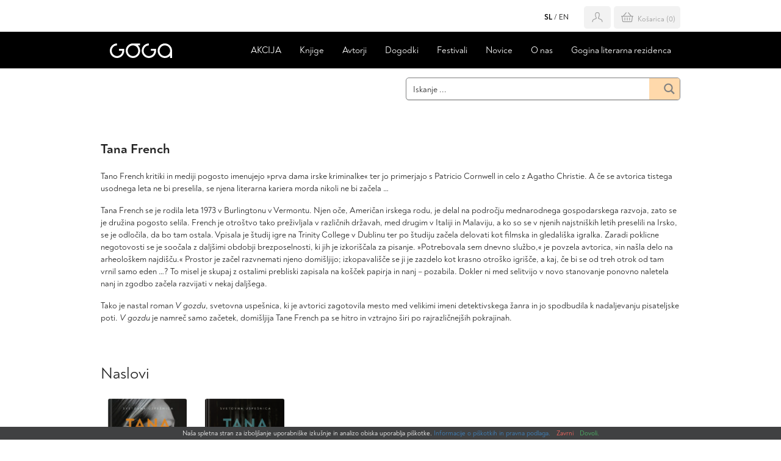

--- FILE ---
content_type: text/html; charset=UTF-8
request_url: https://www.goga.si/avtorji/tana-french/
body_size: 19624
content:
<!DOCTYPE html><!--[if IE]><html lang="sl-SI" class="iefix"><![endif]--><!--[if !IE]>--><html lang="sl-SI"><!--<![endif]-->
<head>
<meta http-equiv="X-UA-Compatible" content="IE=edge" /><meta charset="UTF-8" /><meta name="viewport" content="width=device-width, initial-scale=1.0" /><title>Tana French - Založba Goga</title>
	<link rel="apple-touch-icon" sizes="180x180" href="/apple-touch-icon.png"> <link rel="icon" type="image/png" sizes="32x32" href="https://www.goga.si/wp-content/themes/goga/img/favicons/favicon-32x32.png"> <link rel="icon" type="image/png" sizes="16x16" href="https://www.goga.si/wp-content/themes/goga/img/favicons/favicon-16x16.png"> <link rel="manifest" href="https://www.goga.si/wp-content/themes/goga/img/favicons/site.webmanifest"> <link rel="mask-icon" href="https://www.goga.si/wp-content/themes/goga/img/favicons/safari-pinned-tab.svg" color="#5bbad5"><meta name="msapplication-TileColor" content="#da532c"><meta name="msapplication-config" content="https://www.goga.si/wp-content/themes/goga/img/favicons/browserconfig.xml"> <meta name="theme-color" content="#ffffff">
<meta name='robots' content='index, follow, max-image-preview:large, max-snippet:-1, max-video-preview:-1' />
<link rel="alternate" hreflang="sl" href="https://www.goga.si/avtorji/tana-french/" />
<link rel="alternate" hreflang="x-default" href="https://www.goga.si/avtorji/tana-french/" />

	
	<meta name="description" content="Tano French kritiki in mediji pogosto imenujejo »prva dama irske kriminalke« ter jo primerjajo s Patricio Cornwell in celo z Agatho Christie. A če se avtorica tistega usodnega leta ne bi preselila, se njena literarna kariera morda nikoli ne bi začela &#8230; Tana French se je rodila leta 1973 v Burlingtonu v Vermontu. Njen oče, Američan irskega rodu, je delal na področju mednarodnega gospodarskega razvoja, zato se je družina pogosto selila. French je otroštvo tako preživljala v različnih državah, med drugim v Italiji in Malaviju, a ko so se v njenih najstniških letih preselili na Irsko, se je odločila, da bo tam ostala. Vpisala je študij igre na Trinity College v Dublinu ter po študiju začela delovati kot filmska in gledališka igralka. Zaradi poklicne negotovosti se je soočala z daljšimi obdobji brezposelnosti, ki jih je izkoriščala za pisanje. »Potrebovala sem dnevno službo,« je povzela avtorica, »in našla delo na arheološkem najdišču.« Prostor je začel razvnemati njeno domišljijo; izkopavališče se ji je zazdelo kot krasno otroško igrišče, a kaj, če bi se od treh otrok od tam vrnil samo eden &#8230;? To misel je skupaj z ostalimi prebliski zapisala na košček papirja in nanj – pozabila. Dokler ni med selitvijo v novo stanovanje ponovno naletela nanj in zgodbo začela razvijati v nekaj daljšega. Tako je nastal roman V gozdu, svetovna uspešnica, ki je avtorici zagotovila mesto med velikimi imeni detektivskega žanra in jo spodbudila k nadaljevanju pisateljske poti. V gozdu je namreč samo začetek, domišljija Tane French pa se hitro in vztrajno širi po rajrazličnejših pokrajinah." />
	<link rel="canonical" href="https://www.goga.si/avtorji/tana-french/" />
	<meta property="og:locale" content="sl_SI" />
	<meta property="og:type" content="article" />
	<meta property="og:title" content="Tana French - Založba Goga" />
	<meta property="og:description" content="Tano French kritiki in mediji pogosto imenujejo »prva dama irske kriminalke« ter jo primerjajo s Patricio Cornwell in celo z Agatho Christie. A če se avtorica tistega usodnega leta ne bi preselila, se njena literarna kariera morda nikoli ne bi začela &#8230; Tana French se je rodila leta 1973 v Burlingtonu v Vermontu. Njen oče, Američan irskega rodu, je delal na področju mednarodnega gospodarskega razvoja, zato se je družina pogosto selila. French je otroštvo tako preživljala v različnih državah, med drugim v Italiji in Malaviju, a ko so se v njenih najstniških letih preselili na Irsko, se je odločila, da bo tam ostala. Vpisala je študij igre na Trinity College v Dublinu ter po študiju začela delovati kot filmska in gledališka igralka. Zaradi poklicne negotovosti se je soočala z daljšimi obdobji brezposelnosti, ki jih je izkoriščala za pisanje. »Potrebovala sem dnevno službo,« je povzela avtorica, »in našla delo na arheološkem najdišču.« Prostor je začel razvnemati njeno domišljijo; izkopavališče se ji je zazdelo kot krasno otroško igrišče, a kaj, če bi se od treh otrok od tam vrnil samo eden &#8230;? To misel je skupaj z ostalimi prebliski zapisala na košček papirja in nanj – pozabila. Dokler ni med selitvijo v novo stanovanje ponovno naletela nanj in zgodbo začela razvijati v nekaj daljšega. Tako je nastal roman V gozdu, svetovna uspešnica, ki je avtorici zagotovila mesto med velikimi imeni detektivskega žanra in jo spodbudila k nadaljevanju pisateljske poti. V gozdu je namreč samo začetek, domišljija Tane French pa se hitro in vztrajno širi po rajrazličnejših pokrajinah." />
	<meta property="og:url" content="https://www.goga.si/avtorji/tana-french/" />
	<meta property="og:site_name" content="Založba Goga" />
	<meta name="twitter:card" content="summary_large_image" />
	<script type="application/ld+json" class="yoast-schema-graph">{"@context":"https://schema.org","@graph":[{"@type":"CollectionPage","@id":"https://www.goga.si/avtorji/tana-french/","url":"https://www.goga.si/avtorji/tana-french/","name":"Tana French - Založba Goga","isPartOf":{"@id":"https://www.goga.si/#website"},"primaryImageOfPage":{"@id":"https://www.goga.si/avtorji/tana-french/#primaryimage"},"image":{"@id":"https://www.goga.si/avtorji/tana-french/#primaryimage"},"thumbnailUrl":"https://www.goga.si/wp-content/uploads/Posnetek-zaslona-2025-06-11-095458.png","description":"Tano French kritiki in mediji pogosto imenujejo »prva dama irske kriminalke« ter jo primerjajo s Patricio Cornwell in celo z Agatho Christie. A če se avtorica tistega usodnega leta ne bi preselila, se njena literarna kariera morda nikoli ne bi začela &#8230; Tana French se je rodila leta 1973 v Burlingtonu v Vermontu. Njen oče, Američan irskega rodu, je delal na področju mednarodnega gospodarskega razvoja, zato se je družina pogosto selila. French je otroštvo tako preživljala v različnih državah, med drugim v Italiji in Malaviju, a ko so se v njenih najstniških letih preselili na Irsko, se je odločila, da bo tam ostala. Vpisala je študij igre na Trinity College v Dublinu ter po študiju začela delovati kot filmska in gledališka igralka. Zaradi poklicne negotovosti se je soočala z daljšimi obdobji brezposelnosti, ki jih je izkoriščala za pisanje. »Potrebovala sem dnevno službo,« je povzela avtorica, »in našla delo na arheološkem najdišču.« Prostor je začel razvnemati njeno domišljijo; izkopavališče se ji je zazdelo kot krasno otroško igrišče, a kaj, če bi se od treh otrok od tam vrnil samo eden &#8230;? To misel je skupaj z ostalimi prebliski zapisala na košček papirja in nanj – pozabila. Dokler ni med selitvijo v novo stanovanje ponovno naletela nanj in zgodbo začela razvijati v nekaj daljšega. Tako je nastal roman V gozdu, svetovna uspešnica, ki je avtorici zagotovila mesto med velikimi imeni detektivskega žanra in jo spodbudila k nadaljevanju pisateljske poti. V gozdu je namreč samo začetek, domišljija Tane French pa se hitro in vztrajno širi po rajrazličnejših pokrajinah.","breadcrumb":{"@id":"https://www.goga.si/avtorji/tana-french/#breadcrumb"},"inLanguage":"sl-SI"},{"@type":"ImageObject","inLanguage":"sl-SI","@id":"https://www.goga.si/avtorji/tana-french/#primaryimage","url":"https://www.goga.si/wp-content/uploads/Posnetek-zaslona-2025-06-11-095458.png","contentUrl":"https://www.goga.si/wp-content/uploads/Posnetek-zaslona-2025-06-11-095458.png","width":632,"height":776},{"@type":"BreadcrumbList","@id":"https://www.goga.si/avtorji/tana-french/#breadcrumb","itemListElement":[{"@type":"ListItem","position":1,"name":"Home","item":"https://www.goga.si/"},{"@type":"ListItem","position":2,"name":"Tana French"}]},{"@type":"WebSite","@id":"https://www.goga.si/#website","url":"https://www.goga.si/","name":"Založba Goga","description":"","potentialAction":[{"@type":"SearchAction","target":{"@type":"EntryPoint","urlTemplate":"https://www.goga.si/?s={search_term_string}"},"query-input":{"@type":"PropertyValueSpecification","valueRequired":true,"valueName":"search_term_string"}}],"inLanguage":"sl-SI"}]}</script>
	


<link rel='dns-prefetch' href='//www.googletagmanager.com' />
<link rel='stylesheet' id='woosb-blocks-css' href='https://www.goga.si/wp-content/plugins/woo-product-bundle/assets/css/blocks.css' media='all' />
<style id='safe-svg-svg-icon-style-inline-css'>
.safe-svg-cover{text-align:center}.safe-svg-cover .safe-svg-inside{display:inline-block;max-width:100%}.safe-svg-cover svg{fill:currentColor;height:100%;max-height:100%;max-width:100%;width:100%}

</style>
<style id='fp-rac-inline-style-inline-css'>
#fp_rac_guest_email_in_cookie{

}
#fp_rac_guest_fname_in_cookie{

}
#fp_rac_guest_lname_in_cookie{

}
#fp_rac_guest_phoneno_in_cookie{

}
</style>
<style id='woocommerce-inline-inline-css'>
.woocommerce form .form-row .required { visibility: visible; }
</style>
<link rel='stylesheet' id='styles-css' href='https://www.goga.si/wp-content/themes/goga/style.css?v=20260106' media='all' />
<link rel='stylesheet' id='sv-wc-payment-gateway-payment-form-v5_15_10-css' href='https://www.goga.si/wp-content/plugins/woocommerce-gateway-paypal-powered-by-braintree/vendor/skyverge/wc-plugin-framework/woocommerce/payment-gateway/assets/css/frontend/sv-wc-payment-gateway-payment-form.min.css' media='all' />
<script id="wpml-cookie-js-extra">
var wpml_cookies = {"wp-wpml_current_language":{"value":"sl","expires":1,"path":"\/"}};
var wpml_cookies = {"wp-wpml_current_language":{"value":"sl","expires":1,"path":"\/"}};
</script>
<script src="https://www.goga.si/wp-content/plugins/sitepress-multilingual-cms/res/js/cookies/language-cookie.js" id="wpml-cookie-js" defer data-wp-strategy="defer"></script>
<script id="google-analytics-opt-out-js-after">
			var gaProperty = 'G-XJ38HSF7PS';
			var disableStr = 'ga-disable-' + gaProperty;
			if ( document.cookie.indexOf( disableStr + '=true' ) > -1 ) {
				window[disableStr] = true;
			}
			function gaOptout() {
				document.cookie = disableStr + '=true; expires=Thu, 31 Dec 2099 23:59:59 UTC; path=/';
				window[disableStr] = true;
			}
</script>
<script async src="https://www.googletagmanager.com/gtag/js?id=G-XJ38HSF7PS" id="google-tag-manager-js"></script>
<script id="google-tag-manager-js-after">
		window.dataLayer = window.dataLayer || [];
		function gtag(){dataLayer.push(arguments);}
		gtag('js', new Date());
		gtag('set', 'developer_id.dOGY3NW', true);

		gtag('config', 'G-XJ38HSF7PS', {
			'allow_google_signals': true,
			'link_attribution': false,
			'anonymize_ip': true,
			'linker':{
				'domains': [],
				'allow_incoming': false,
			},
			'custom_map': {
				'dimension1': 'logged_in'
			},
			'logged_in': 'no'
		} );

		
		
</script>
<script src="https://www.goga.si/wp-includes/js/jquery/jquery.min.js" id="jquery-core-js"></script>
<script src="https://www.goga.si/wp-includes/js/jquery/jquery-migrate.min.js" id="jquery-migrate-js"></script>
<script id="rac_guest_handle-js-extra">
var rac_guest_params = {"console_error":"Not a valid e-mail address","current_lang_code":"sl","ajax_url":"https:\/\/www.goga.si\/wp-admin\/admin-ajax.php","guest_entry":"1b4a4309fc","is_checkout":"","is_shop":"","ajax_add_to_cart":"yes","enable_popup":"no","form_label":"Please enter your Details","first_name":"","email_address_not_valid":"Please Enter your Valid Email Address","popup_sub_header":"","enter_email_address":"Please Enter your Email Address","enter_first_name":"Please Enter your First Name","enter_phone_no":"Please Enter your Contact Number","enter_valid_phone_no":"Please Enter valid Contact Number","enter_last_name":"Please Enter your Last Name","cancel_label":"Cancel","add_to_cart_label":"Add to cart","force_guest":"no","show_guest_name":"","show_guest_contactno":"","force_guest_name":"","force_guest_contactno":"","popup_already_displayed":"no","is_cookie_already_set":"","fp_rac_popup_email":"","fp_rac_first_name":"","fp_rac_last_name":"","fp_rac_phone_no":"","fp_rac_disp_notice_check":"","fp_rac_disp_notice":"Your email will be used for sending Abandoned Cart emails","popup_disp_method":"1","popup_cookie_delay_time":"no","rac_popup_delay_nonce":"2f3b3d3798","show_gdpr":"","gdpr_description":"I agree that my submitted data is being collected for future follow-ups","gdpr_error":"Please Confirm the GDPR","checkout_gdpr_field":"","show_checkout_gdpr":"","gdpr_nonce":"5b90f789ae"};
var custom_css_btn_color = {"popupcolor":"FFFFFF","confirmbtncolor":"008000","cancelbtncolor":"CC2900","email_placeholder":"Enter your Email Address","fname_placeholder":"Enter your First Name","lname_placeholder":"Enter your Last Name","phone_placeholder":"Enter Your Contact Number"};
</script>
<script src="https://www.goga.si/wp-content/plugins/rac/assets/js/fp-rac-guest-checkout.js" id="rac_guest_handle-js"></script>
<script src="https://www.goga.si/wp-content/plugins/woocommerce/assets/js/jquery-blockui/jquery.blockUI.min.js" id="jquery-blockui-js" defer data-wp-strategy="defer"></script>
<script id="wc-add-to-cart-js-extra">
var wc_add_to_cart_params = {"ajax_url":"\/wp-admin\/admin-ajax.php","wc_ajax_url":"\/?wc-ajax=%%endpoint%%","i18n_view_cart":"Prika\u017ei ko\u0161arico","cart_url":"https:\/\/www.goga.si\/kosarica\/","is_cart":"","cart_redirect_after_add":"no"};
</script>
<script src="https://www.goga.si/wp-content/plugins/woocommerce/assets/js/frontend/add-to-cart.min.js" id="wc-add-to-cart-js" defer data-wp-strategy="defer"></script>
<script src="https://www.goga.si/wp-content/plugins/woocommerce/assets/js/js-cookie/js.cookie.min.js" id="js-cookie-js" defer data-wp-strategy="defer"></script>
<script id="woocommerce-js-extra">
var woocommerce_params = {"ajax_url":"\/wp-admin\/admin-ajax.php","wc_ajax_url":"\/?wc-ajax=%%endpoint%%","i18n_password_show":"Prika\u017ei geslo","i18n_password_hide":"Skrij geslo"};
</script>
<script src="https://www.goga.si/wp-content/plugins/woocommerce/assets/js/frontend/woocommerce.min.js" id="woocommerce-js" defer data-wp-strategy="defer"></script>
<script id="wc-cart-fragments-js-extra">
var wc_cart_fragments_params = {"ajax_url":"\/wp-admin\/admin-ajax.php","wc_ajax_url":"\/?wc-ajax=%%endpoint%%","cart_hash_key":"wc_cart_hash_9749886d1cb4677d86fcd617c1490084-sl","fragment_name":"wc_fragments_9749886d1cb4677d86fcd617c1490084","request_timeout":"5000"};
</script>
<script src="https://www.goga.si/wp-content/plugins/woocommerce/assets/js/frontend/cart-fragments.min.js" id="wc-cart-fragments-js" defer data-wp-strategy="defer"></script>
				
<!-- This website runs the Product Feed PRO for WooCommerce by AdTribes.io plugin - version woocommercesea_option_installed_version -->
<meta name="tec-api-version" content="v1"><meta name="tec-api-origin" content="https://www.goga.si"><link rel="alternate" href="https://www.goga.si/wp-json/tribe/events/v1/" />	<noscript><style>.woocommerce-product-gallery{ opacity: 1 !important; }</style></noscript>
	<!--[if IE]><script src="https://www.goga.si/wp-content/themes/goga/js/html5.min.js"></script><link rel="stylesheet" id="iefix-css"  href="https://www.goga.si/wp-content/themes/goga/css/iefix.css" type="text/css" /><![endif]-->
<meta name="facebook-domain-verification" content="k9b62ywu7br3un9t0jmbs6f462gune" />
<!-- Facebook Pixel Code -->
<script>
!function(f,b,e,v,n,t,s)
{if(f.fbq)return;n=f.fbq=function(){n.callMethod?
n.callMethod.apply(n,arguments):n.queue.push(arguments)};
if(!f._fbq)f._fbq=n;n.push=n;n.loaded=!0;n.version='2.0';
n.queue=[];t=b.createElement(e);t.async=!0;
t.src=v;s=b.getElementsByTagName(e)[0];
s.parentNode.insertBefore(t,s)}(window, document,'script',
'https://connect.facebook.net/en_US/fbevents.js');
fbq('init', '609324523441054');
fbq('track', 'PageView');
</script>
<noscript><img height="1" width="1" style="display:none"
src="https://www.facebook.com/tr?id=609324523441054&ev=PageView&noscript=1"
/></noscript>
<!-- End Facebook Pixel Code -->
<!-- <script id="mcjs">!function(c,h,i,m,p){m=c.createElement(h),p=c.getElementsByTagName(h)[0],m.async=1,m.src=i,p.parentNode.insertBefore(m,p)}(document,"script","https://chimpstatic.com/mcjs-connected/js/users/8a1be374d9b9ef9d474e7d58c/d1558b2181865b6f3dc284f9d.js");</script> -->
<!-- Google tag (gtag.js) -->
<script async src="https://www.googletagmanager.com/gtag/js?id=AW-469729019"></script>
<script>
  window.dataLayer = window.dataLayer || [];
  function gtag(){dataLayer.push(arguments);}
  gtag('js', new Date());

  gtag('config', 'AW-469729019');
</script>
<link rel="stylesheet" id="asp-basic" href="https://www.goga.si/wp-content/cache/asp/style.basic-ho-is-po-no-da-co-au-se-is.css?mq=4EfCsZ" media="all" /><style id='asp-instance-1'>div[id*='ajaxsearchpro1_'] div.asp_loader,div[id*='ajaxsearchpro1_'] div.asp_loader *{box-sizing:border-box !important;margin:0;padding:0;box-shadow:none}div[id*='ajaxsearchpro1_'] div.asp_loader{box-sizing:border-box;display:flex;flex:0 1 auto;flex-direction:column;flex-grow:0;flex-shrink:0;flex-basis:28px;max-width:100%;max-height:100%;align-items:center;justify-content:center}div[id*='ajaxsearchpro1_'] div.asp_loader-inner{width:100%;margin:0 auto;text-align:center;height:100%}@-webkit-keyframes rotate-simple{0%{-webkit-transform:rotate(0deg);transform:rotate(0deg)}50%{-webkit-transform:rotate(180deg);transform:rotate(180deg)}100%{-webkit-transform:rotate(360deg);transform:rotate(360deg)}}@keyframes rotate-simple{0%{-webkit-transform:rotate(0deg);transform:rotate(0deg)}50%{-webkit-transform:rotate(180deg);transform:rotate(180deg)}100%{-webkit-transform:rotate(360deg);transform:rotate(360deg)}}div[id*='ajaxsearchpro1_'] div.asp_simple-circle{margin:0;height:100%;width:100%;animation:rotate-simple 0.8s infinite linear;-webkit-animation:rotate-simple 0.8s infinite linear;border:4px solid rgb(128,128,128);border-right-color:transparent;border-radius:50%;box-sizing:border-box}div[id*='ajaxsearchprores1_'] .asp_res_loader div.asp_loader,div[id*='ajaxsearchprores1_'] .asp_res_loader div.asp_loader *{box-sizing:border-box !important;margin:0;padding:0;box-shadow:none}div[id*='ajaxsearchprores1_'] .asp_res_loader div.asp_loader{box-sizing:border-box;display:flex;flex:0 1 auto;flex-direction:column;flex-grow:0;flex-shrink:0;flex-basis:28px;max-width:100%;max-height:100%;align-items:center;justify-content:center}div[id*='ajaxsearchprores1_'] .asp_res_loader div.asp_loader-inner{width:100%;margin:0 auto;text-align:center;height:100%}@-webkit-keyframes rotate-simple{0%{-webkit-transform:rotate(0deg);transform:rotate(0deg)}50%{-webkit-transform:rotate(180deg);transform:rotate(180deg)}100%{-webkit-transform:rotate(360deg);transform:rotate(360deg)}}@keyframes rotate-simple{0%{-webkit-transform:rotate(0deg);transform:rotate(0deg)}50%{-webkit-transform:rotate(180deg);transform:rotate(180deg)}100%{-webkit-transform:rotate(360deg);transform:rotate(360deg)}}div[id*='ajaxsearchprores1_'] .asp_res_loader div.asp_simple-circle{margin:0;height:100%;width:100%;animation:rotate-simple 0.8s infinite linear;-webkit-animation:rotate-simple 0.8s infinite linear;border:4px solid rgb(128,128,128);border-right-color:transparent;border-radius:50%;box-sizing:border-box}#ajaxsearchpro1_1 div.asp_loader,#ajaxsearchpro1_2 div.asp_loader,#ajaxsearchpro1_1 div.asp_loader *,#ajaxsearchpro1_2 div.asp_loader *{box-sizing:border-box !important;margin:0;padding:0;box-shadow:none}#ajaxsearchpro1_1 div.asp_loader,#ajaxsearchpro1_2 div.asp_loader{box-sizing:border-box;display:flex;flex:0 1 auto;flex-direction:column;flex-grow:0;flex-shrink:0;flex-basis:28px;max-width:100%;max-height:100%;align-items:center;justify-content:center}#ajaxsearchpro1_1 div.asp_loader-inner,#ajaxsearchpro1_2 div.asp_loader-inner{width:100%;margin:0 auto;text-align:center;height:100%}@-webkit-keyframes rotate-simple{0%{-webkit-transform:rotate(0deg);transform:rotate(0deg)}50%{-webkit-transform:rotate(180deg);transform:rotate(180deg)}100%{-webkit-transform:rotate(360deg);transform:rotate(360deg)}}@keyframes rotate-simple{0%{-webkit-transform:rotate(0deg);transform:rotate(0deg)}50%{-webkit-transform:rotate(180deg);transform:rotate(180deg)}100%{-webkit-transform:rotate(360deg);transform:rotate(360deg)}}#ajaxsearchpro1_1 div.asp_simple-circle,#ajaxsearchpro1_2 div.asp_simple-circle{margin:0;height:100%;width:100%;animation:rotate-simple 0.8s infinite linear;-webkit-animation:rotate-simple 0.8s infinite linear;border:4px solid rgb(128,128,128);border-right-color:transparent;border-radius:50%;box-sizing:border-box}@-webkit-keyframes asp_an_fadeInDown{0%{opacity:0;-webkit-transform:translateY(-20px)}100%{opacity:1;-webkit-transform:translateY(0)}}@keyframes asp_an_fadeInDown{0%{opacity:0;transform:translateY(-20px)}100%{opacity:1;transform:translateY(0)}}.asp_an_fadeInDown{-webkit-animation-name:asp_an_fadeInDown;animation-name:asp_an_fadeInDown}div.asp_r.asp_r_1,div.asp_r.asp_r_1 *,div.asp_m.asp_m_1,div.asp_m.asp_m_1 *,div.asp_s.asp_s_1,div.asp_s.asp_s_1 *{-webkit-box-sizing:content-box;-moz-box-sizing:content-box;-ms-box-sizing:content-box;-o-box-sizing:content-box;box-sizing:content-box;border:0;border-radius:0;text-transform:none;text-shadow:none;box-shadow:none;text-decoration:none;text-align:left;letter-spacing:normal}div.asp_r.asp_r_1,div.asp_m.asp_m_1,div.asp_s.asp_s_1{-webkit-box-sizing:border-box;-moz-box-sizing:border-box;-ms-box-sizing:border-box;-o-box-sizing:border-box;box-sizing:border-box}div.asp_r.asp_r_1,div.asp_r.asp_r_1 *,div.asp_m.asp_m_1,div.asp_m.asp_m_1 *,div.asp_s.asp_s_1,div.asp_s.asp_s_1 *{padding:0;margin:0}.wpdreams_clear{clear:both}.asp_w_container_1{width:450px;margin-left:auto}div.asp_m.asp_m_1{width:100%;height:auto;max-height:none;border-radius:5px;background:#d1eaff;margin-top:0;margin-bottom:0;background-image:-moz-radial-gradient(center,ellipse cover,rgb(255,255,255),rgb(255,255,255));background-image:-webkit-gradient(radial,center center,0px,center center,100%,rgb(255,255,255),rgb(255,255,255));background-image:-webkit-radial-gradient(center,ellipse cover,rgb(255,255,255),rgb(255,255,255));background-image:-o-radial-gradient(center,ellipse cover,rgb(255,255,255),rgb(255,255,255));background-image:-ms-radial-gradient(center,ellipse cover,rgb(255,255,255),rgb(255,255,255));background-image:radial-gradient(ellipse at center,rgb(255,255,255),rgb(255,255,255));overflow:hidden;border:1px solid rgba(128,128,128,1);border-radius:5px 5px 5px 5px;box-shadow:0 1px 0 0 #e4e4e4}@media only screen and (max-width:640px){.asp_w_container_1{width:100%}div.asp_main_container.asp_w+[id*=asp-try-1]{width:100%}}div.asp_m.asp_m_1 .probox{margin:0;height:35px;background:transparent;border:0 none rgb(255,255,255);border-radius:0;box-shadow:none}p[id*=asp-try-1]{color:rgb(85,85,85) !important;display:block}div.asp_main_container+[id*=asp-try-1]{margin-left:auto;width:450px}p[id*=asp-try-1] a{color:rgb(255,181,86) !important}p[id*=asp-try-1] a:after{color:rgb(85,85,85) !important;display:inline;content:','}p[id*=asp-try-1] a:last-child:after{display:none}div.asp_m.asp_m_1 .probox .proinput{font-weight:normal;font-family:inherit;color:rgb(0,0,0);font-size:14px;line-height:20px;text-shadow:none;line-height:normal;flex-grow:1;order:5;margin:0 0 0 10px;padding:0 5px}div.asp_m.asp_m_1 .probox .proinput input.orig{font-weight:normal;font-family:inherit;color:rgb(0,0,0);font-size:14px;line-height:20px;text-shadow:none;line-height:normal;border:0;box-shadow:none;height:35px;position:relative;z-index:2;padding:0 !important;padding-top:2px !important;margin:-1px 0 0 -4px !important;width:100%;background:transparent !important}div.asp_m.asp_m_1 .probox .proinput input.autocomplete{font-weight:normal;font-family:inherit;color:rgb(0,0,0);font-size:14px;line-height:20px;text-shadow:none;line-height:normal;opacity:0.25;height:35px;display:block;position:relative;z-index:1;padding:0 !important;margin:-1px 0 0 -4px !important;margin-top:-35px !important;width:100%;background:transparent !important}.rtl div.asp_m.asp_m_1 .probox .proinput input.orig,.rtl div.asp_m.asp_m_1 .probox .proinput input.autocomplete{font-weight:normal;font-family:inherit;color:rgb(0,0,0);font-size:14px;line-height:20px;text-shadow:none;line-height:normal;direction:rtl;text-align:right}.rtl div.asp_m.asp_m_1 .probox .proinput{margin-right:2px}.rtl div.asp_m.asp_m_1 .probox .proloading,.rtl div.asp_m.asp_m_1 .probox .proclose{order:3}div.asp_m.asp_m_1 .probox .proinput input.orig::-webkit-input-placeholder{font-weight:normal;font-family:inherit;color:rgb(0,0,0);font-size:14px;text-shadow:none;opacity:0.85}div.asp_m.asp_m_1 .probox .proinput input.orig::-moz-placeholder{font-weight:normal;font-family:inherit;color:rgb(0,0,0);font-size:14px;text-shadow:none;opacity:0.85}div.asp_m.asp_m_1 .probox .proinput input.orig:-ms-input-placeholder{font-weight:normal;font-family:inherit;color:rgb(0,0,0);font-size:14px;text-shadow:none;opacity:0.85}div.asp_m.asp_m_1 .probox .proinput input.orig:-moz-placeholder{font-weight:normal;font-family:inherit;color:rgb(0,0,0);font-size:14px;text-shadow:none;opacity:0.85;line-height:normal !important}div.asp_m.asp_m_1 .probox .proinput input.autocomplete{font-weight:normal;font-family:inherit;color:rgb(0,0,0);font-size:14px;line-height:20px;text-shadow:none;line-height:normal;border:0;box-shadow:none}div.asp_m.asp_m_1 .probox .proloading,div.asp_m.asp_m_1 .probox .proclose,div.asp_m.asp_m_1 .probox .promagnifier,div.asp_m.asp_m_1 .probox .prosettings{width:35px;height:35px;flex:0 0 35px;flex-grow:0;order:7;text-align:center}div.asp_m.asp_m_1 .probox .proclose svg{fill:rgb(254,254,254);background:rgb(128,128,128);box-shadow:0 0 0 2px rgba(255,255,255,0.9);border-radius:50%;box-sizing:border-box;margin-left:-10px;margin-top:-10px;padding:4px}div.asp_m.asp_m_1 .probox .proloading{width:35px;height:35px;min-width:35px;min-height:35px;max-width:35px;max-height:35px}div.asp_m.asp_m_1 .probox .proloading .asp_loader{width:31px;height:31px;min-width:31px;min-height:31px;max-width:31px;max-height:31px}div.asp_m.asp_m_1 .probox .promagnifier{width:auto;height:35px;flex:0 0 auto;order:7;-webkit-flex:0 0 auto;-webkit-order:7}div.asp_m.asp_m_1 .probox .promagnifier:focus-visible{outline:black outset}div.asp_m.asp_m_1 .probox .proloading .innericon,div.asp_m.asp_m_1 .probox .proclose .innericon,div.asp_m.asp_m_1 .probox .promagnifier .innericon,div.asp_m.asp_m_1 .probox .prosettings .innericon{text-align:center}div.asp_m.asp_m_1 .probox .promagnifier .innericon{display:block;width:35px;height:35px;float:right}div.asp_m.asp_m_1 .probox .promagnifier .asp_text_button{display:block;width:auto;height:35px;float:right;margin:0;padding:0 10px 0 2px;font-weight:normal;font-family:"Open Sans";color:rgba(51,51,51,1);font-size:15px;line-height:normal;text-shadow:none;line-height:35px}div.asp_m.asp_m_1 .probox .promagnifier .innericon svg{fill:rgba(128,128,128,1)}div.asp_m.asp_m_1 .probox .prosettings .innericon svg{fill:rgb(128,128,128)}div.asp_m.asp_m_1 .probox .promagnifier{width:35px;height:35px;background-image:-webkit-linear-gradient(180deg,rgba(255,217,171,1),rgba(255,217,171,1));background-image:-moz-linear-gradient(180deg,rgba(255,217,171,1),rgba(255,217,171,1));background-image:-o-linear-gradient(180deg,rgba(255,217,171,1),rgba(255,217,171,1));background-image:-ms-linear-gradient(180deg,rgba(255,217,171,1) 0,rgba(255,217,171,1) 100%);background-image:linear-gradient(180deg,rgba(255,217,171,1),rgba(255,217,171,1));background-position:center center;background-repeat:no-repeat;order:11;-webkit-order:11;float:right;border:0 solid rgb(255,255,255);border-radius:0;box-shadow:-1px 1px 0 0 rgba(255,255,255,0.64);cursor:pointer;background-size:100% 100%;background-position:center center;background-repeat:no-repeat;cursor:pointer}div.asp_m.asp_m_1 .probox .prosettings{width:35px;height:35px;background:transparent;background-position:center center;background-repeat:no-repeat;order:10;-webkit-order:10;float:right;border:0 solid rgb(255,255,255);border-radius:0;box-shadow:0 1px 0 0 rgba(255,255,255,0.64) inset;cursor:pointer;background-size:100% 100%;align-self:flex-end}div.asp_r.asp_r_1{position:absolute;z-index:11000;width:auto;margin:12px 0 0 0}div.asp_r.asp_r_1 .asp_nores{border:0 solid rgb(0,0,0);border-radius:0;box-shadow:0 5px 5px -5px #dfdfdf;padding:6px 12px 6px 12px;margin:0;font-weight:normal;font-family:inherit;color:rgba(74,74,74,1);font-size:1rem;line-height:1.2rem;text-shadow:none;font-weight:normal;background:rgb(255,255,255)}div.asp_r.asp_r_1 .asp_nores .asp_nores_kw_suggestions{color:rgba(234,67,53,1);font-weight:normal}div.asp_r.asp_r_1 .asp_nores .asp_keyword{padding:0 8px 0 0;cursor:pointer;color:rgba(20,84,169,1);font-weight:bold}div.asp_r.asp_r_1 .asp_results_top{background:rgb(255,255,255);border:1px none rgb(81,81,81);border-radius:0;padding:6px 12px 6px 12px;margin:0 0 4px 0;text-align:center;font-weight:normal;font-family:"Open Sans";color:rgb(81,81,81);font-size:13px;line-height:16px;text-shadow:none}div.asp_r.asp_r_1 .results .item{height:auto;background:rgb(255,255,255)}div.asp_r.asp_r_1 .results .item.hovered{background-image:-moz-radial-gradient(center,ellipse cover,rgb(244,244,244),rgb(246,246,246));background-image:-webkit-gradient(radial,center center,0px,center center,100%,rgb(244,244,244),rgb(246,246,246));background-image:-webkit-radial-gradient(center,ellipse cover,rgb(244,244,244),rgb(246,246,246));background-image:-o-radial-gradient(center,ellipse cover,rgb(244,244,244),rgb(246,246,246));background-image:-ms-radial-gradient(center,ellipse cover,rgb(244,244,244),rgb(246,246,246));background-image:radial-gradient(ellipse at center,rgb(244,244,244),rgb(246,246,246))}div.asp_r.asp_r_1 .results .item .asp_image{background-size:cover;background-repeat:no-repeat}div.asp_r.asp_r_1 .results .item .asp_image img{object-fit:cover}div.asp_r.asp_r_1 .results .item .asp_item_overlay_img{background-size:cover;background-repeat:no-repeat}div.asp_r.asp_r_1 .results .item .asp_content{overflow:hidden;background:transparent;margin:0;padding:0 10px}div.asp_r.asp_r_1 .results .item .asp_content h3{margin:0;padding:0;display:inline-block;line-height:inherit;font-weight:bold;font-family:inherit;color:rgb(20,104,169);font-size:14px;line-height:1.55em;text-shadow:none}div.asp_r.asp_r_1 .results .item .asp_content h3 a{margin:0;padding:0;line-height:inherit;display:block;font-weight:bold;font-family:inherit;color:rgb(20,104,169);font-size:14px;line-height:1.55em;text-shadow:none}div.asp_r.asp_r_1 .results .item .asp_content h3 a:hover{font-weight:bold;font-family:inherit;color:rgb(20,104,169);font-size:14px;line-height:1.55em;text-shadow:none}div.asp_r.asp_r_1 .results .item div.etc{padding:0;font-size:13px;line-height:1.3em;margin-bottom:6px}div.asp_r.asp_r_1 .results .item .etc .asp_author{padding:0;font-weight:bold;font-family:inherit;color:rgb(161,161,161);font-size:11px;line-height:13px;text-shadow:none}div.asp_r.asp_r_1 .results .item .etc .asp_date{margin:0 0 0 10px;padding:0;font-weight:normal;font-family:inherit;color:rgb(173,173,173);font-size:11px;line-height:15px;text-shadow:none}div.asp_r.asp_r_1 .results .item div.asp_content{margin:0;padding:0;font-weight:normal;font-family:inherit;color:rgb(74,74,74);font-size:13px;line-height:1.35em;text-shadow:none}div.asp_r.asp_r_1 span.highlighted{font-weight:bold;color:rgba(217,49,43,1);background-color:rgba(238,238,238,1)}div.asp_r.asp_r_1 p.showmore{text-align:center;font-weight:normal;font-family:inherit;color:rgb(5,94,148);font-size:12px;line-height:15px;text-shadow:none}div.asp_r.asp_r_1 p.showmore a{font-weight:normal;font-family:inherit;color:rgb(5,94,148);font-size:12px;line-height:15px;text-shadow:none;padding:10px 5px;margin:0 auto;background:rgba(255,255,255,1);display:block;text-align:center}div.asp_r.asp_r_1 .asp_res_loader{background:rgb(255,255,255);height:200px;padding:10px}div.asp_r.asp_r_1.isotopic .asp_res_loader{background:rgba(255,255,255,0);}div.asp_r.asp_r_1 .asp_res_loader .asp_loader{height:200px;width:200px;margin:0 auto}div.asp_s.asp_s_1.searchsettings{direction:ltr;padding:0;background-image:-webkit-linear-gradient(185deg,rgb(255,255,255),rgb(255,255,255));background-image:-moz-linear-gradient(185deg,rgb(255,255,255),rgb(255,255,255));background-image:-o-linear-gradient(185deg,rgb(255,255,255),rgb(255,255,255));background-image:-ms-linear-gradient(185deg,rgb(255,255,255) 0,rgb(255,255,255) 100%);background-image:linear-gradient(185deg,rgb(255,255,255),rgb(255,255,255));box-shadow:0 0 0 1px rgb(181,181,181) inset;;max-width:208px;z-index:2}div.asp_s.asp_s_1.searchsettings.asp_s{z-index:11001}div.asp_sb.asp_sb_1.searchsettings{max-width:none}div.asp_s.asp_s_1.searchsettings form{display:flex}div.asp_sb.asp_sb_1.searchsettings form{display:flex}div.asp_s.asp_s_1.searchsettings div.asp_option_label,div.asp_s.asp_s_1.searchsettings .asp_label{font-weight:bold;font-family:inherit;color:rgb(43,43,43);font-size:12px;line-height:15px;text-shadow:none}div.asp_sb.asp_sb_1.searchsettings .asp_option_inner .asp_option_checkbox,div.asp_s.asp_s_1.searchsettings .asp_option_inner .asp_option_checkbox{background-image:-webkit-linear-gradient(180deg,rgb(34,34,34),rgb(69,72,77));background-image:-moz-linear-gradient(180deg,rgb(34,34,34),rgb(69,72,77));background-image:-o-linear-gradient(180deg,rgb(34,34,34),rgb(69,72,77));background-image:-ms-linear-gradient(180deg,rgb(34,34,34) 0,rgb(69,72,77) 100%);background-image:linear-gradient(180deg,rgb(34,34,34),rgb(69,72,77))}div.asp_sb.asp_sb_1.searchsettings .asp_option_inner .asp_option_checkbox:after,div.asp_s.asp_s_1.searchsettings .asp_option_inner .asp_option_checkbox:after{font-family:'asppsicons2';border:none;content:"\e800";display:block;position:absolute;top:0;left:0;font-size:11px;color:rgb(255,255,255);margin:1px 0 0 0 !important;line-height:17px;text-align:center;text-decoration:none;text-shadow:none}div.asp_sb.asp_sb_1.searchsettings .asp_sett_scroll,div.asp_s.asp_s_1.searchsettings .asp_sett_scroll{scrollbar-width:thin;scrollbar-color:rgba(0,0,0,0.5) transparent}div.asp_sb.asp_sb_1.searchsettings .asp_sett_scroll::-webkit-scrollbar,div.asp_s.asp_s_1.searchsettings .asp_sett_scroll::-webkit-scrollbar{width:7px}div.asp_sb.asp_sb_1.searchsettings .asp_sett_scroll::-webkit-scrollbar-track,div.asp_s.asp_s_1.searchsettings .asp_sett_scroll::-webkit-scrollbar-track{background:transparent}div.asp_sb.asp_sb_1.searchsettings .asp_sett_scroll::-webkit-scrollbar-thumb,div.asp_s.asp_s_1.searchsettings .asp_sett_scroll::-webkit-scrollbar-thumb{background:rgba(0,0,0,0.5);border-radius:5px;border:none}div.asp_s.asp_s_1.searchsettings .asp_sett_scroll{max-height:220px;overflow:auto}div.asp_sb.asp_sb_1.searchsettings .asp_sett_scroll{max-height:220px;overflow:auto}div.asp_s.asp_s_1.searchsettings fieldset{width:200px;min-width:200px;max-width:10000px}div.asp_sb.asp_sb_1.searchsettings fieldset{width:200px;min-width:200px;max-width:10000px}div.asp_s.asp_s_1.searchsettings fieldset legend{padding:0 0 0 10px;margin:0;background:transparent;font-weight:normal;font-family:inherit;color:rgb(71,71,71);font-size:13px;line-height:15px;text-shadow:none}div.asp_r.asp_r_1.vertical{padding:4px;background:rgb(255,255,255);border-radius:3px;border:0 solid rgb(181,181,181);border-radius:0;box-shadow:0 0 9px -7px #000 inset;visibility:hidden;display:none}div.asp_r.asp_r_1.vertical .results{max-height:none;overflow-x:hidden;overflow-y:auto}div.asp_r.asp_r_1.vertical .item{position:relative;box-sizing:border-box}div.asp_r.asp_r_1.vertical .item .asp_content h3{display:inline}div.asp_r.asp_r_1.vertical .results .item .asp_content{overflow:hidden;width:auto;height:auto;background:transparent;margin:0;padding:8px}div.asp_r.asp_r_1.vertical .results .item .asp_image{width:70px;height:70px;margin:2px 8px 0 0}div.asp_r.asp_r_1.vertical .asp_simplebar-scrollbar::before{background:transparent;background-image:-moz-radial-gradient(center,ellipse cover,rgba(0,0,0,0.5),rgba(0,0,0,0.5));background-image:-webkit-gradient(radial,center center,0px,center center,100%,rgba(0,0,0,0.5),rgba(0,0,0,0.5));background-image:-webkit-radial-gradient(center,ellipse cover,rgba(0,0,0,0.5),rgba(0,0,0,0.5));background-image:-o-radial-gradient(center,ellipse cover,rgba(0,0,0,0.5),rgba(0,0,0,0.5));background-image:-ms-radial-gradient(center,ellipse cover,rgba(0,0,0,0.5),rgba(0,0,0,0.5));background-image:radial-gradient(ellipse at center,rgba(0,0,0,0.5),rgba(0,0,0,0.5))}div.asp_r.asp_r_1.vertical .results .item::after{display:block;position:absolute;bottom:0;content:"";height:1px;width:100%;background:rgba(255,255,255,0.55)}div.asp_r.asp_r_1.vertical .results .item.asp_last_item::after{display:none}.asp_spacer{display:none !important;}.asp_v_spacer{width:100%;height:0}div.asp_r.asp_r_1 .asp_group_header{background:#DDD;background:rgb(246,246,246);border-radius:3px 3px 0 0;border-top:1px solid rgb(248,248,248);border-left:1px solid rgb(248,248,248);border-right:1px solid rgb(248,248,248);margin:0 0 -3px;padding:7px 0 7px 10px;position:relative;z-index:1000;min-width:90%;flex-grow:1;font-weight:bold;font-family:inherit;color:rgb(5,94,148);font-size:11px;line-height:13px;text-shadow:none}div.asp_r.asp_r_1.vertical .results{scrollbar-width:thin;scrollbar-color:rgba(0,0,0,0.5) rgb(255,255,255)}div.asp_r.asp_r_1.vertical .results::-webkit-scrollbar{width:10px}div.asp_r.asp_r_1.vertical .results::-webkit-scrollbar-track{background:rgb(255,255,255);box-shadow:inset 0 0 12px 12px transparent;border:none}div.asp_r.asp_r_1.vertical .results::-webkit-scrollbar-thumb{background:transparent;box-shadow:inset 0 0 12px 12px rgba(0,0,0,0);border:solid 2px transparent;border-radius:12px}div.asp_r.asp_r_1.vertical:hover .results::-webkit-scrollbar-thumb{box-shadow:inset 0 0 12px 12px rgba(0,0,0,0.5)}@media(hover:none),(max-width:500px){div.asp_r.asp_r_1.vertical .results::-webkit-scrollbar-thumb{box-shadow:inset 0 0 12px 12px rgba(0,0,0,0.5)}}</style></head>
<body class="archive tax-avtorji term-tana-french term-1047 wp-theme-goga theme-goga woocommerce woocommerce-page woocommerce-no-js tribe-no-js">

<div class="body-wrap">
<header>
<div class="upper-header">
    <div class="container-fluid">
        <div class="row upper-header-items align-items-center justify-content-end">
			                <div class="col col-lang-sel">
                					                    <a href="https://www.goga.si/avtorji/tana-french/" class="active">sl</a>
									/                    <a href="https://www.goga.si/en/">en</a>
				                </div>
            			            <div class="col col-my-account">
                <a href="https://www.goga.si/moj-racun/" title="Moj račun" class="btn header-btn"><span class="icon icon-user"></span> </a>
            </div>
            <div class="col col-mini-cart">
				<a href="https://www.goga.si/kosarica/" id="header-cart-icon" title="Prikaži košarico" class="btn header-btn"><div id="mini-cart-btn-contents" class="cart-empty"><span class="icon icon-basket"></span> <span class="header-btn-text">Košarica (<span id="header-cart-amount">0</span>)</span></div></a>
            </div>
			        </div>
    </div>
</div>
<div class="middle-header">
    <div class="container-fluid">
        <div class="row middle-header-items align-items-center">
            <div class="col col-header-logo">
                <a href="https://www.goga.si"><img src="https://www.goga.si/wp-content/themes/goga/img/header-logo.svg" width="222" height="52" alt="" loading="lazy" class="img-fluid" /></a>
                            </div>
            <nav class="col col-header-menu">
	            <ul id="menu-header-menu" class="header-menu"><li><a href="https://www.goga.si/kategorija-izdelka/akcija/">AKCIJA</a></li>
<li><a href="https://www.goga.si/kategorija-izdelka/knjige/">Knjige</a></li>
<li><a href="https://www.goga.si/avtorji/">Avtorji</a></li>
<li><a href="https://www.goga.si/dogodki/">Dogodki</a></li>
<li><a href="https://www.goga.si/festivali/">Festivali</a></li>
<li class="menu-item-object-category"><a href="https://www.goga.si/novice/">Novice</a></li>
<li><a href="https://www.goga.si/o-nas/">O nas</a></li>
<li class="menu-item-has-children"><a href="https://www.goga.si/gogina-literarna-rezidenca/">Gogina literarna rezidenca</a>
<ul class="sub-menu">
	<li class="menu-item-object-category"><a href="https://www.goga.si/rezidencne-stipendije/">Gostje v rezidenci</a></li>
</ul>
</li>
</ul>            </nav>
            <div class="col col-header-menu-toggle-wrap">
                <a href="#0" id="header-menu-toggle" aria-label="Preklopi meni"><div class="item-toggle-lines"></div></a>
            </div>
        </div>
    </div>
</div>
<div class="lower-header">
    <div class="container-fluid">
        <div class="row">
            <div class="col-12 text-right">
				<div class="asp_w_container asp_w_container_1 asp_w_container_1_1" data-id="1" data-instance="1"><div class='asp_w asp_m asp_m_1 asp_m_1_1 wpdreams_asp_sc wpdreams_asp_sc-1 ajaxsearchpro asp_main_container asp_non_compact' data-id="1" data-name="iskalnik" data-instance="1" id='ajaxsearchpro1_1'><div class="probox"><div class='prosettings' style='display:none;' data-opened=0><div class='innericon'><svg xmlns="http://www.w3.org/2000/svg" width="22" height="22" viewBox="0 0 512 512"><polygon transform="rotate(90 256 256)" points="142.332,104.886 197.48,50 402.5,256 197.48,462 142.332,407.113 292.727,256"/></svg></div></div><div class='proinput'><form role="search" action='#' autocomplete="off" aria-label="Search form"><input type='search' class='orig' placeholder='Iskanje ...' name='phrase' value='' aria-label="Search input" autocomplete="off"/><input type='text' class='autocomplete' name='phrase' value='' aria-label="Search autocomplete input" aria-hidden="true" tabindex="-1" autocomplete="off" disabled/></form></div><button class='promagnifier' aria-label="Search magnifier button"><span class='asp_text_button hiddend'> Search </span><span class='innericon'><svg xmlns="http://www.w3.org/2000/svg" width="22" height="22" viewBox="0 0 512 512"><path d="M460.355 421.59l-106.51-106.512c20.04-27.553 31.884-61.437 31.884-98.037C385.73 124.935 310.792 50 218.685 50c-92.106 0-167.04 74.934-167.04 167.04 0 92.107 74.935 167.042 167.04 167.042 34.912 0 67.352-10.773 94.184-29.158L419.945 462l40.41-40.41zM100.63 217.04c0-65.095 52.96-118.055 118.056-118.055 65.098 0 118.057 52.96 118.057 118.056 0 65.097-52.96 118.057-118.057 118.057-65.096 0-118.055-52.96-118.055-118.056z"/></svg></span><span class="asp_clear"></span></button><div class='proloading'><div class="asp_loader"><div class="asp_loader-inner asp_simple-circle"></div></div></div><div class='proclose'><svg version="1.1" xmlns="http://www.w3.org/2000/svg" xmlns:xlink="http://www.w3.org/1999/xlink" x="0px" y="0px" width="512px" height="512px" viewBox="0 0 512 512" enable-background="new 0 0 512 512" xml:space="preserve"><polygon points="438.393,374.595 319.757,255.977 438.378,137.348 374.595,73.607 255.995,192.225 137.375,73.622 73.607,137.352 192.246,255.983 73.622,374.625 137.352,438.393 256.002,319.734 374.652,438.378 "/></svg></div></div></div><div class='asp_data_container' style="display:none !important;"><div class="asp_init_data" style="display:none !important;" id="asp_init_id_1_1" data-asp-id="1" data-asp-instance="1" data-aspdata="[base64]/[base64]/[base64]"></div><div class='asp_hidden_data' style="display:none !important;"><div class='asp_item_overlay'><div class='asp_item_inner'><svg xmlns="http://www.w3.org/2000/svg" width="22" height="22" viewBox="0 0 512 512"><path d="M448.225 394.243l-85.387-85.385c16.55-26.08 26.146-56.986 26.146-90.094 0-92.99-75.652-168.64-168.643-168.64-92.988 0-168.64 75.65-168.64 168.64s75.65 168.64 168.64 168.64c31.466 0 60.94-8.67 86.176-23.734l86.14 86.142c36.755 36.754 92.355-18.783 55.57-55.57zm-344.233-175.48c0-64.155 52.192-116.35 116.35-116.35s116.353 52.194 116.353 116.35S284.5 335.117 220.342 335.117s-116.35-52.196-116.35-116.352zm34.463-30.26c34.057-78.9 148.668-69.75 170.248 12.863-43.482-51.037-119.984-56.532-170.248-12.862z"/></svg></div></div></div></div><div id='__original__ajaxsearchprores1_1' class='asp_w asp_r asp_r_1 asp_r_1_1 vertical ajaxsearchpro wpdreams_asp_sc wpdreams_asp_sc-1' data-id="1" data-instance="1"><div class="results"><div class="resdrg"></div></div><div class="asp_res_loader hiddend"><div class="asp_loader"><div class="asp_loader-inner asp_simple-circle"></div></div></div></div><div id='__original__ajaxsearchprosettings1_1' class="asp_w asp_ss asp_ss_1 asp_s asp_s_1 asp_s_1_1 wpdreams_asp_sc wpdreams_asp_sc-1 ajaxsearchpro searchsettings" data-id="1" data-instance="1"><form name='options' class="asp-fss-flex" aria-label="Search settings form" autocomplete = 'off'><input type="hidden" name="current_page_id" value="36520"><input type="hidden" name="woo_currency" value="EUR"><input type='hidden' name='qtranslate_lang' value='0'/><input type='hidden' name='wpml_lang' value='sl'/><input type="hidden" name="filters_changed" value="0"><input type="hidden" name="filters_initial" value="1"><fieldset data-asp_invalid_msg="This field is required!" class="asp_filter_tax asp_filter_tax_product_tag asp_checkboxes_filter_box asp_filter_id_1 asp_filter_n_0"><legend>Filter by Oznake izdelkov</legend><div class='product_tag_filter_box categoryfilter asp_sett_scroll'><div class="asp_option_cat asp_option asp_option asp_option_cat_level-0" data-lvl="0" role="checkbox" aria-checked="false" asp_cat_parent="0" tabindex="0"><div class="asp_option_inner"><input type="checkbox" value="309" class="asp_producttag_checkbox" aria-label="roman" name="termset[product_tag][]" id="1_1termset_309" /><div class="asp_option_checkbox"></div></div><div class="asp_option_label"> roman </div></div></div></fieldset><div style="clear:both;"></div></form></div></div>            </div>
        </div>
    </div>
</div>
</header>
<div id="mini-cart" class="mini-cart woocommerce"><div class="mini-cart-title">Moja košarica<a id="mini-cart-close" href="#0">×</a></div><div class="widget_shopping_cart_content"></div></div>
<main>
<div class="page">
<section id="author-info" class="section-pad"><div class="container-fluid">
<div class="row flex-md-nowrap">
			<div class="col-12">
			<h1 class="h3">Tana French</h1>
		<p>Tano French kritiki in mediji pogosto imenujejo »prva dama irske kriminalke« ter jo primerjajo s Patricio Cornwell in celo z Agatho Christie. A če se avtorica tistega usodnega leta ne bi preselila, se njena literarna kariera morda nikoli ne bi začela &#8230;</p>
<p>Tana French se je rodila leta 1973 v Burlingtonu v Vermontu. Njen oče, Američan irskega rodu, je delal na področju mednarodnega gospodarskega razvoja, zato se je družina pogosto selila. French je otroštvo tako preživljala v različnih državah, med drugim v Italiji in Malaviju, a ko so se v njenih najstniških letih preselili na Irsko, se je odločila, da bo tam ostala. Vpisala je študij igre na Trinity College v Dublinu ter po študiju začela delovati kot filmska in gledališka igralka. Zaradi poklicne negotovosti se je soočala z daljšimi obdobji brezposelnosti, ki jih je izkoriščala za pisanje. »Potrebovala sem dnevno službo,« je povzela avtorica, »in našla delo na arheološkem najdišču.« Prostor je začel razvnemati njeno domišljijo; izkopavališče se ji je zazdelo kot krasno otroško igrišče, a kaj, če bi se od treh otrok od tam vrnil samo eden &#8230;? To misel je skupaj z ostalimi prebliski zapisala na košček papirja in nanj – pozabila. Dokler ni med selitvijo v novo stanovanje ponovno naletela nanj in zgodbo začela razvijati v nekaj daljšega.</p>
<p>Tako je nastal roman <em>V gozdu</em>, svetovna uspešnica, ki je avtorici zagotovila mesto med velikimi imeni detektivskega žanra in jo spodbudila k nadaljevanju pisateljske poti. <em>V gozdu</em> je namreč samo začetek, domišljija Tane French pa se hitro in vztrajno širi po rajrazličnejših pokrajinah.</p>
	</div>
</div>
</div></section>	<section id="author-books" class="section-pad">
		<div class="container-fluid">
			<h2>Naslovi</h2>
			<ul class="products columns-6">
							<li class="product type-product post-32183 status-publish first instock product_cat-akcija product_cat-knjige product_tag-kriminalni-roman has-post-thumbnail featured taxable shipping-taxable purchasable product-type-variable has-default-attributes">
	    <div class="product-inner">
<a href="https://www.goga.si/izdelek/podobnost/" class="woocommerce-LoopProduct-link woocommerce-loop-product__link">    <div class="woocommerce-loop-product__thumbnail">
	<div class="woocommerce-loop-product__thumbnail-mask"><img width="160" height="222" src="https://www.goga.si/wp-content/uploads/Goga-French-Podobnost-naslovnica-160x222.jpg" class="attachment-woocommerce_thumbnail size-woocommerce_thumbnail img-fluid" alt="Podobnost" decoding="async" srcset="https://www.goga.si/wp-content/uploads/Goga-French-Podobnost-naslovnica-160x222.jpg 160w, https://www.goga.si/wp-content/uploads/Goga-French-Podobnost-naslovnica-415x576.jpg 415w, https://www.goga.si/wp-content/uploads/Goga-French-Podobnost-naslovnica-678x940.jpg 678w, https://www.goga.si/wp-content/uploads/Goga-French-Podobnost-naslovnica-115x160.jpg 115w, https://www.goga.si/wp-content/uploads/Goga-French-Podobnost-naslovnica-768x1065.jpg 768w, https://www.goga.si/wp-content/uploads/Goga-French-Podobnost-naslovnica-1107x1536.jpg 1107w, https://www.goga.si/wp-content/uploads/Goga-French-Podobnost-naslovnica-1476x2048.jpg 1476w, https://www.goga.si/wp-content/uploads/Goga-French-Podobnost-naslovnica-300x416.jpg 300w, https://www.goga.si/wp-content/uploads/Goga-French-Podobnost-naslovnica-scaled.jpg 1845w" sizes="(max-width: 160px) 100vw, 160px" loading="lazy" />	</div>    </div>
    <h3 class="woocommerce-loop-product__title">
		Podobnost			</h3>

	

</a>	<span id="woocommerce_loop_add_to_cart_link_describedby_32183" class="screen-reader-text">
		Ta izdelek ima več različic. Možnosti lahko izberete na strani izdelka	</span>
    </div>
</li>
							<li class="product type-product post-13313 status-publish instock product_cat-akcija product_cat-knjige product_tag-e-knjiga product_tag-kriminalni-roman has-post-thumbnail sale taxable shipping-taxable purchasable product-type-variable has-default-attributes">
	    <div class="product-inner">
<a href="https://www.goga.si/izdelek/v-gozdu/" class="woocommerce-LoopProduct-link woocommerce-loop-product__link">    <div class="woocommerce-loop-product__thumbnail">
	<div class="woocommerce-loop-product__thumbnail-mask"><img width="160" height="222" src="https://www.goga.si/wp-content/uploads/Goga-French-V-gozdu-naslovnica-160x222.jpg" class="attachment-woocommerce_thumbnail size-woocommerce_thumbnail img-fluid" alt="V gozdu" decoding="async" srcset="https://www.goga.si/wp-content/uploads/Goga-French-V-gozdu-naslovnica-160x222.jpg 160w, https://www.goga.si/wp-content/uploads/Goga-French-V-gozdu-naslovnica-415x576.jpg 415w, https://www.goga.si/wp-content/uploads/Goga-French-V-gozdu-naslovnica-678x940.jpg 678w, https://www.goga.si/wp-content/uploads/Goga-French-V-gozdu-naslovnica-115x160.jpg 115w, https://www.goga.si/wp-content/uploads/Goga-French-V-gozdu-naslovnica-768x1065.jpg 768w, https://www.goga.si/wp-content/uploads/Goga-French-V-gozdu-naslovnica-1107x1536.jpg 1107w, https://www.goga.si/wp-content/uploads/Goga-French-V-gozdu-naslovnica-1476x2048.jpg 1476w, https://www.goga.si/wp-content/uploads/Goga-French-V-gozdu-naslovnica-300x416.jpg 300w, https://www.goga.si/wp-content/uploads/Goga-French-V-gozdu-naslovnica-scaled.jpg 1845w" sizes="(max-width: 160px) 100vw, 160px" loading="lazy" />	</div>    </div>
    <h3 class="woocommerce-loop-product__title">
		V gozdu			</h3>

	

</a>	<span id="woocommerce_loop_add_to_cart_link_describedby_13313" class="screen-reader-text">
		Ta izdelek ima več različic. Možnosti lahko izberete na strani izdelka	</span>
    </div>
</li>
						</ul>

		</div>
	</section>
	<section id="author-blog" class="section-pad"><div class="container-fluid">
	<div class="row author-blog-title"><div class="col-12"><h2 class="title-line">Prispevki</h2></div></div>
	<div class="row post-items">
					<div class="col-12 col-sm-6 col-md-4 post-item">
				<a href="https://www.goga.si/novice/poletje-je-za-knjige/"><h3 class="post-title">Poletje je za knjige!</h3></a>
				<div class="post-meta"><a href="https://www.goga.si/avtorji/julija-lukovnjak/">Julija Lukovnjak</a> / <a href="https://www.goga.si/avtorji/jurica-pavicic/">Jurica Pavičić</a> / <a href="https://www.goga.si/avtorji/kazimir-kolar/">Kazimir Kolar</a> / <a href="https://www.goga.si/avtorji/masa-jelusic/">Maša Jelušič</a> / <a href="https://www.goga.si/avtorji/mirt-komel/">Mirt Komel</a> / <a href="https://www.goga.si/avtorji/tana-french/">Tana French</a> / <a href="https://www.goga.si/avtorji/tina-peric/">Tina Perić</a>, 12. junija 2025 		v		<span class="category-item-categories">
			<a href="https://www.goga.si/novice/">Novice</a>		</span>
		</div>
				<div class="post-excerpt"><p>Daljši dnevi, topli večeri na balkonu, več prostega časa v naravi, na vrtu, na izletih: poletje je tisti čas v letu, ko si nas večina vzame več časa zase, za [&hellip;]</p>
</div>
			</div>
			</div>
</div></section>
<div class="container-fluid">
	<div class="flex-content-wrap section-pad author-content"></div>
</div>
</div>
</main>
<section id="cta" class="section-pad text-center cta-not-front">
	<div class="container-fluid"><div class="row">
		<div class="col-12">
			<div id="sqm_form_19"></div>
			<script type="application/javascript" src="https://6785.squalomail.net/forms/19/subscribe.js" async></script>
		</div>
	</div></div>
</section>
<footer>
<div class="upper-footer">
		<div class="upper-footer-sponsors"><div class="container-fluid">
		<div class="row">
			<div class="col-12"><h5>Program založbe Goga podpirajo</h5></div>							<div class="col-12">
					<div class="row align-items-center">
																					<a class="footer-sponsor col" href="https://european-union.europa.eu/index_sl" target="_blank">
														<img width="100" height="25" src="https://www.goga.si/wp-content/uploads/EU-logo-gray.svg" class="img-fluid" alt="" decoding="async" loading="lazy" />															</a>
																												<a class="footer-sponsor col" href="https://www.jakrs.si/" target="_blank">
														<img width="96" height="75" src="https://www.goga.si/wp-content/uploads/JAK-logo-gray.svg" class="img-fluid" alt="" decoding="async" loading="lazy" />															</a>
																												<a class="footer-sponsor col" href="https://novomesto.si/" target="_blank">
														<img width="100" height="58" src="https://www.goga.si/wp-content/uploads/MONM-logo-gray.svg" class="img-fluid" alt="" decoding="async" loading="lazy" />															</a>
																												<a class="footer-sponsor col" href="https://traduki.eu/home/" target="_blank">
														<img width="100" height="34" src="https://www.goga.si/wp-content/uploads/TRADUKI-logo-gray.svg" class="img-fluid" alt="" decoding="async" loading="lazy" />															</a>
																												<a class="footer-sponsor col" href="https://www.drustvo-dns.si/" target="_blank">
														<img width="75" height="75" src="https://www.goga.si/wp-content/uploads/DNS-logo-gray.svg" class="img-fluid" alt="" decoding="async" loading="lazy" />															</a>
																		</div>
				</div>
					</div>
	</div></div>
			<div class="upper-footer-projects"><div class="container-fluid">
		<div class="row">
		<div class="col-12"><h5>Gogini projekti</h5></div>				<div class="col-12">
			<div class="row justify-content-around align-items-center">
															<a class="footer-project col" href="http://erast.si/" target="_blank">
										<img width="75" height="26" src="https://www.goga.si/wp-content/uploads/rast-logo-gray.svg" class="img-fluid" alt="" decoding="async" loading="lazy" />											</a>
																				<a class="footer-project col" href="https://reku.goga.si/" target="_blank">
										<img width="100" height="58" src="https://www.goga.si/wp-content/uploads/REKU-REKU-logo-gray.svg" class="img-fluid" alt="" decoding="async" loading="lazy" />											</a>
																				<a class="footer-project col" href="http://readingbalkans.eu/" target="_blank">
										<img width="100" height="36" src="https://www.goga.si/wp-content/uploads/reading-balkans-logo-gray.svg" class="img-fluid" alt="" decoding="async" loading="lazy" />											</a>
																				<a class="footer-project col" href="https://www.goga.si/gogina-literarna-rezidenca/">
										<img width="100" height="30" src="https://www.goga.si/wp-content/uploads/Gogina-rezidenca-logo-gray.svg" class="img-fluid" alt="" decoding="async" loading="lazy" />											</a>
																				<a class="footer-project col" href="http://cela-europe.com">
										<img width="100" height="34" src="https://www.goga.si/wp-content/uploads/Cela-logo-gray.svg" class="img-fluid" alt="" decoding="async" loading="lazy" />											</a>
																				<a class="footer-project col" href="https://reku.goga.si/nagrada-novo-mesto/" target="_blank">
										<img width="100" height="61" src="https://www.goga.si/wp-content/uploads/nagrada-Maruse-Krese-logo-gray.svg" class="img-fluid" alt="" decoding="async" loading="lazy" />											</a>
												</div>
		</div>
			</div>
	</div></div>
	</div>
<div class="lower-footer">
    <div class="container-fluid">
        <div class="row">
            <div class="col-6 col-md-3 lower-footer-block">
                <div class="h5">Založba Goga</div>
                <a href="mailto:in&#102;&#111;&#064;g&#111;&#103;&#097;.s&#105;">i&#110;fo&#064;&#103;&#111;&#103;&#097;.si</a>
<p>Glavni trg 6<br />
8000 Novo mesto, Slovenija</p>
<p>+386 (0)7 393 08 11<br />
(založba, trženje)</p>
<p>+386 (0)7 393 08 02<br />
(knjigarna, prireditveni program)</p>
            </div>
                        <div class="col-6 col-md-3 lower-footer-block">
                <div class="h5">Spletna trgovina</div>
				<ul id="menu-footer-menu" class="footer-menu"><li><a href="https://www.goga.si/moj-racun/">Moj račun</a></li>
<li><a href="https://www.goga.si/zakljucek-nakupa/">Zaključek nakupa</a></li>
<li><a href="https://www.goga.si/kosarica/">Košarica</a></li>
<li><a href="https://www.goga.si/trgovina/">Spletna knjigarna</a></li>
</ul>            </div>
			<div class="col-6 col-md-3 lower-footer-block">
				<div class="h5">Informacije</div>
				<ul id="menu-footer-info-menu" class="footer-menu"><li><a href="https://www.goga.si/navodilo-za-oddajanje-rokopisa/">Navodilo za oddajanje rokopisa  </a></li>
<li><a rel="privacy-policy" href="https://www.goga.si/splosni-pogoji-poslovanja/">Splošni pogoji poslovanja</a></li>
<li><a href="https://www.goga.si/o-operaciji-crke-rasto-v-prostor/">O operaciji Črke rastó v prostor</a></li>
<li><a href="https://www.goga.si/navodila-za-uporabo-e-knjig/">Navodila za uporabo e-knjig</a></li>
</ul>			</div>
						<div class="col-6 col-md-3 lower-footer-block">
				<div class="h5">O založbi Goga</div>
				<ul id="menu-footer-about-menu" class="footer-menu"><li><a href="https://www.goga.si/o-nas/">O nas</a></li>
</ul>			</div>

		</div>
        <div class="row">
			<div class="col-12 col-sm-8 copyright">&copy; 2026 Založba Goga / <ul id="menu-footer-inline-menu" class="footer-inline-menu"><li><a rel="privacy-policy" href="https://www.goga.si/splosni-pogoji-poslovanja/">Splošni pogoji poslovanja</a></li>
<li><a href="https://www.goga.si/kosarica/">Košarica</a></li>
</ul> / Izdelava <a href="https://www.ideaz.si/" target="_blank">Ideaz</a></div>
            <div class="col-12 col-sm-4">
                            <ul class="social-links">
                                            <li><a href="https://www.facebook.com/zalozba.goga" target="_blank"><span class="icon icon-facebook"></span></a></li>
                                            <li><a href="https://twitter.com/zalozbagoga_" target="_blank"><span class="icon icon-twitter-1"></span></a></li>
                                            <li><a href="https://www.instagram.com/zalozba_goga/" target="_blank"><span class="icon icon-instagram"></span></a></li>
                                            <li><a href="https://www.youtube.com/channel/UCv2jC3sZgHbftLnLqDVmSsg" target="_blank"><span class="icon icon-youtube"></span></a></li>
                                    </ul>
                        </div>
        </div>
    </div>
</div>
</footer>
<div class="pswp" tabindex="-1" role="dialog" aria-hidden="true"><div class="pswp__bg"></div><div class="pswp__scroll-wrap"><div class="pswp__container"><div class="pswp__item"></div><div class="pswp__item"></div><div class="pswp__item"></div></div><div class="pswp__ui pswp__ui--hidden"><div class="pswp__top-bar"><div class="pswp__counter"></div><button class="pswp__button pswp__button--close" aria-label="Zapri (Esc)"></button><button class="pswp__button pswp__button--fs" aria-label="Preklopi celozaslonski način"></button><button class="pswp__button pswp__button--zoom" aria-label="Približaj/oddalji"></button><div class="pswp__preloader"><div class="pswp__preloader__icn"><div class="pswp__preloader__cut"><div class="pswp__preloader__donut"></div></div></div></div></div><div class="pswp__share-modal pswp__share-modal--hidden pswp__single-tap"><div class="pswp__share-tooltip"></div></div><button class="pswp__button pswp__button--arrow--left" aria-label="Nazaj (puščica levo)"></button><button class="pswp__button pswp__button--arrow--right" aria-label="Naprej (puščica desno)"></button><div class="pswp__caption"><div class="pswp__caption__center"></div></div></div></div></div>
<script type="speculationrules">
{"prefetch":[{"source":"document","where":{"and":[{"href_matches":"\/*"},{"not":{"href_matches":["\/wp-*.php","\/wp-admin\/*","\/wp-content\/uploads\/*","\/wp-content\/*","\/wp-content\/plugins\/*","\/wp-content\/themes\/goga\/*","\/*\\?(.+)"]}},{"not":{"selector_matches":"a[rel~=\"nofollow\"]"}},{"not":{"selector_matches":".no-prefetch, .no-prefetch a"}}]},"eagerness":"conservative"}]}
</script>
<!-- SqualoMail Popup -->
<script type="text/javascript" src="https://6785.squalomail.net/forms/1/popup.js" async></script>		<script>
		( function ( body ) {
			'use strict';
			body.className = body.className.replace( /\btribe-no-js\b/, 'tribe-js' );
		} )( document.body );
		</script>
		<script id="mcjs">!function(c,h,i,m,p){m=c.createElement(h),p=c.getElementsByTagName(h)[0],m.async=1,m.src=i,p.parentNode.insertBefore(m,p)}(document,"script","https://api.squalomail.com/mc/v3/ecommerce/stores/sitejs");</script>    <script type="text/javascript">
        document.addEventListener( 'wpcf7mailsent', function( event ) {
			var contactFormId = event.detail.contactFormId;
			if ( contactFormId == 5 ) {
                location.href = 'https://www.goga.si/hvala-za-prijavo/';
            } else if ( contactFormId == 3910) {
                location.href = 'https://www.goga.si/hvala-za-vase-povprasevanje/';
            } else if ( contactFormId == 17655) {
                location.href = 'https://www.goga.si/?page_id=17658';
            }
        }, false );
    </script>
    		<div class='asp_hidden_data' id="asp_hidden_data" style="display: none !important;">
			<svg style="position:absolute" height="0" width="0">
				<filter id="aspblur">
					<feGaussianBlur in="SourceGraphic" stdDeviation="4"/>
				</filter>
			</svg>
			<svg style="position:absolute" height="0" width="0">
				<filter id="no_aspblur"></filter>
			</svg>
		</div>
		<script> /* <![CDATA[ */var tribe_l10n_datatables = {"aria":{"sort_ascending":": activate to sort column ascending","sort_descending":": activate to sort column descending"},"length_menu":"Show _MENU_ entries","empty_table":"No data available in table","info":"Showing _START_ to _END_ of _TOTAL_ entries","info_empty":"Showing 0 to 0 of 0 entries","info_filtered":"(filtered from _MAX_ total entries)","zero_records":"No matching records found","search":"Search:","all_selected_text":"All items on this page were selected. ","select_all_link":"Select all pages","clear_selection":"Clear Selection.","pagination":{"all":"All","next":"Next","previous":"Previous"},"select":{"rows":{"0":"","_":": Selected %d rows","1":": Selected 1 row"}},"datepicker":{"dayNames":["nedelja","ponedeljek","torek","sreda","\u010detrtek","petek","sobota"],"dayNamesShort":["ned","pon","tor","sre","\u010det","pet","sob"],"dayNamesMin":["N","P","T","S","\u010c","P","S"],"monthNames":["januar","februar","marec","april","maj","junij","julij","avgust","september","oktober","november","december"],"monthNamesShort":["januar","februar","marec","april","maj","junij","julij","avgust","september","oktober","november","december"],"monthNamesMin":["Jan","Feb","Mar","Apr","Maj","Jun","Jul","Avg","Sep","Okt","Nov","Dec"],"nextText":"Next","prevText":"Prev","currentText":"Today","closeText":"Done","today":"Today","clear":"Clear"}};/* ]]> */ </script>	<script>
		(function () {
			var c = document.body.className;
			c = c.replace(/woocommerce-no-js/, 'woocommerce-js');
			document.body.className = c;
		})();
	</script>
	<script src="https://www.goga.si/wp-content/plugins/the-events-calendar/common/build/js/user-agent.js" id="tec-user-agent-js"></script>
<script src="https://www.goga.si/wp-includes/js/dist/hooks.min.js" id="wp-hooks-js"></script>
<script src="https://www.goga.si/wp-includes/js/dist/i18n.min.js" id="wp-i18n-js"></script>
<script id="wp-i18n-js-after">
wp.i18n.setLocaleData( { 'text direction\u0004ltr': [ 'ltr' ] } );
</script>
<script src="https://www.goga.si/wp-content/plugins/contact-form-7/includes/swv/js/index.js" id="swv-js"></script>
<script id="contact-form-7-js-before">
var wpcf7 = {
    "api": {
        "root": "https:\/\/www.goga.si\/wp-json\/",
        "namespace": "contact-form-7\/v1"
    },
    "cached": 1
};
</script>
<script src="https://www.goga.si/wp-content/plugins/contact-form-7/includes/js/index.js" id="contact-form-7-js"></script>
<script src="https://www.goga.si/wp-includes/js/dist/vendor/wp-polyfill.min.js" id="wp-polyfill-js"></script>
<script id="wc-blocks-google-analytics-js-translations">
( function( domain, translations ) {
	var localeData = translations.locale_data[ domain ] || translations.locale_data.messages;
	localeData[""].domain = domain;
	wp.i18n.setLocaleData( localeData, domain );
} )( "woocommerce", {"translation-revision-date":"2025-07-21 17:36:51+0000","generator":"GlotPress\/4.0.1","domain":"messages","locale_data":{"messages":{"":{"domain":"messages","plural-forms":"nplurals=4; plural=(n % 100 == 1) ? 0 : ((n % 100 == 2) ? 1 : ((n % 100 == 3 || n % 100 == 4) ? 2 : 3));","lang":"sl_SI"},"Viewing products":["Ogledovanje izdelkov"],"Product List":["Seznam izdelkov"],"Change Cart Item Quantity":["Spremeni koli\u010dino predmeta ko\u0161arice"],"Remove Cart Item":["Odstrani predmet ko\u0161arice"],"Add to Cart":["Dodaj v ko\u0161arico"],"Payment Method":["Na\u010din pla\u010dila"],"Shipping Method":["Na\u010din dostave"]}},"comment":{"reference":"assets\/client\/blocks\/wc-blocks-google-analytics.js"}} );
</script>
<script src="https://www.goga.si/wp-content/plugins/woocommerce/assets/client/blocks/wc-blocks-google-analytics.js" id="wc-blocks-google-analytics-js"></script>
<script id="squalomail-woocommerce-js-extra">
var squalomail_public_data = {"site_url":"https:\/\/www.goga.si","ajax_url":"https:\/\/www.goga.si\/wp-admin\/admin-ajax.php","language":"sl"};
</script>
<script src="https://www.goga.si/wp-content/plugins/sqm-mc-woocommerce/public/js/squalomail-woocommerce-public.min.js" id="squalomail-woocommerce-js"></script>
<script id="woosb-frontend-js-extra">
var woosb_vars = {"wc_price_decimals":"2","wc_price_format":"%2$s\u00a0%1$s","wc_price_thousand_separator":".","wc_price_decimal_separator":",","wc_currency_symbol":"\u20ac","price_decimals":"2","price_format":"%2$s\u00a0%1$s","price_thousand_separator":".","price_decimal_separator":",","currency_symbol":"\u20ac","trim_zeros":"","round_price":"1","change_image":"yes","bundled_price":"price","bundled_price_from":"sale_price","change_price":"yes","price_selector":"","saved_text":"(saved [d])","price_text":"Bundle price:","selected_text":"Selected:","alert_selection":"Please select a purchasable variation for [name] before adding this bundle to the cart.","alert_unpurchasable":"Product [name] is unpurchasable. Please remove it before adding the bundle to the cart.","alert_empty":"Please choose at least one product before adding this bundle to the cart.","alert_min":"Please choose at least a total quantity of [min] products before adding this bundle to the cart.","alert_max":"Sorry, you can only choose at max a total quantity of [max] products before adding this bundle to the cart.","alert_total_min":"The total must meet the minimum amount of [min].","alert_total_max":"The total must meet the maximum amount of [max]."};
</script>
<script src="https://www.goga.si/wp-content/plugins/woo-product-bundle/assets/js/frontend.js" id="woosb-frontend-js"></script>
<script src="https://www.goga.si/wp-content/themes/goga/js/scripts.js?v=20260106" id="scripts-js"></script>
<script src="https://www.goga.si/wp-content/themes/goga/js/slick.min.js" id="slick-js"></script>
<script src="https://www.goga.si/wp-content/themes/goga/js/jquery.matchHeight-min.js" id="match-height-js"></script>
<script src="https://www.goga.si/wp-content/plugins/woocommerce-google-analytics-integration/assets/js/build/actions.js" id="woocommerce-google-analytics-integration-actions-js"></script>
<script id="cart-widget-js-extra">
var actions = {"is_lang_switched":"0","force_reset":"0"};
</script>
<script src="https://www.goga.si/wp-content/plugins/woocommerce-multilingual/res/js/cart_widget.min.js" id="cart-widget-js" defer data-wp-strategy="defer"></script>
<script src="https://www.goga.si/wp-content/plugins/woocommerce/assets/js/jquery-payment/jquery.payment.min.js" id="jquery-payment-js" data-wp-strategy="defer"></script>
<script id="sv-wc-payment-gateway-payment-form-v5_15_10-js-extra">
var sv_wc_payment_gateway_payment_form_params = {"order_button_text":"Kupite sedaj","card_number_missing":"Manjka \u0161tevilka kartice","card_number_invalid":"\u0160tevilka kartice ni veljavna","card_number_digits_invalid":"\u0160tevilka kartice ni veljavna (dovoljene so samo \u0161tevilke)","card_number_length_invalid":"\u0160tevilka kartice ni veljavna (napa\u010dna dol\u017eina)","card_type_invalid":"Card is invalid","card_type_invalid_specific_type":"{card_type} card is invalid","cvv_missing":"Manjka varnostna koda kartice","cvv_digits_invalid":"Neveljavna varnostna koda kartice (dovoljene so samo \u0161tevilke)","cvv_length_invalid":"Neveljavna varnostna koda kartice (mora biti dolga 3 ali 4 \u0161tevke)","card_exp_date_invalid":"Neveljaven datum poteka kartice","check_number_digits_invalid":"Check Number is invalid (only digits are allowed)","check_number_missing":"Check Number is missing","drivers_license_state_missing":"Driver's license state is missing","drivers_license_number_missing":"Driver's license number is missing","drivers_license_number_invalid":"Driver's license number is invalid","account_number_missing":"Manjka \u0161tevilka ra\u010duna","account_number_invalid":"Neveljavna \u0161tevilka ra\u010duna (dovoljene so samo \u0161tevilke)","account_number_length_invalid":"Account Number is invalid (must be between 5 and 17 digits)","routing_number_missing":"Manjka routing \u0161tevilka","routing_number_digits_invalid":"Neveljavna routing \u0161tevilka (dovoljene so samo \u0161tevilke)","routing_number_length_invalid":"Routing Number is invalid (must be 9 digits)","first_name_unsupported_characters":"First name contains unsupported characters","last_name_unsupported_characters":"Last name contains unsupported characters"};
</script>
<script src="https://www.goga.si/wp-content/plugins/woocommerce-gateway-paypal-powered-by-braintree/vendor/skyverge/wc-plugin-framework/woocommerce/payment-gateway/assets/dist/frontend/sv-wc-payment-gateway-payment-form.js" id="sv-wc-payment-gateway-payment-form-v5_15_10-js"></script>
<script id="cookies-izris-script-js-extra">
var cookiesIzrisData = {"lang":"sl","home":"https:\/\/www.goga.si","terms_url":"https:\/\/www.goga.si\/varovanje-zasebnosti-piskotki\/","optout":"1","ga":"UA-133296748-1","nonce":"6f6199de46","ajaxurl":"https:\/\/www.goga.si\/wp-admin\/admin-ajax.php"};
</script>
<script src="https://www.goga.si/wp-content/plugins/cookie-delete-plugin/js/jquery-cookies-izris.min.js?v=20210421" id="cookies-izris-script-js"></script>
<!-- WooCommerce JavaScript -->
<script type="text/javascript">
jQuery(function($) { 
gtag('event', 'view_item_list', {"items":[{"id":"#32183","name":"Podobnost","category":"akcija\/Knjige","list":"Product List"}]});


			$( '.product.post-32183 a.button , .product.post-32183 button' ).on('click', function() {
				if ( false === $(this).hasClass( 'product_type_variable' ) && false === $(this).hasClass( 'product_type_grouped' ) ) {
					gtag('event', 'add_to_cart', {"items":[{"id":"#32183","name":"Podobnost","category":"akcija\/Knjige","quantity":"1"}]});
				} else {
					gtag('event', 'select_content', {"items":[{"id":"#32183","name":"Podobnost","category":"akcija\/Knjige","quantity":"1"}]});
				}
			});

gtag('event', 'view_item_list', {"items":[{"id":"#13313","name":"V gozdu","category":"akcija\/Knjige","list":"Product List"}]});


			$( '.product.post-13313 a.button , .product.post-13313 button' ).on('click', function() {
				if ( false === $(this).hasClass( 'product_type_variable' ) && false === $(this).hasClass( 'product_type_grouped' ) ) {
					gtag('event', 'add_to_cart', {"items":[{"id":"#13313","name":"V gozdu","category":"akcija\/Knjige","quantity":"1"}]});
				} else {
					gtag('event', 'select_content', {"items":[{"id":"#13313","name":"V gozdu","category":"akcija\/Knjige","quantity":"1"}]});
				}
			});
 });
</script>
</div>
<!-- SqualoMail Popup -->
<script type="text/javascript" src="https://6785.squalomail.net/forms/1/popup.js" async></script>
<script id='wd-asp-instances-2a81a53b'>window.ASP_INSTANCES = [];window.ASP_INSTANCES[1] = {"animations":{"pc":{"settings":{"anim":"fadedrop","dur":300},"results":{"anim":"fadedrop","dur":300},"items":"fadeInDown"},"mob":{"settings":{"anim":"fadedrop","dur":"300"},"results":{"anim":"fadedrop","dur":"300"},"items":"voidanim"}},"autocomplete":{"enabled":1,"trigger_charcount":0,"googleOnly":0,"lang":"en","mobile":1},"autop":{"state":"disabled","phrase":"","count":10},"charcount":0,"closeOnDocClick":1,"compact":{"enabled":0,"focus":1,"width":"100%","width_tablet":"480px","width_phone":"320px","closeOnMagnifier":1,"closeOnDocument":0,"position":"static","overlay":0},"cptArchive":{"useAjax":0,"selector":"#main","url":"https:\/\/www.goga.si\/avtorji\/tana-french\/"},"detectVisibility":0,"divi":{"bodycommerce":0},"focusOnPageload":0,"fss_layout":"flex","highlight":1,"highlightWholewords":1,"homeurl":"https:\/\/www.goga.si\/","is_results_page":0,"isotopic":{"itemWidth":"200px","itemWidthTablet":"200px","itemWidthPhone":"200px","itemHeight":"200px","itemHeightTablet":"200px","itemHeightPhone":"200px","pagination":1,"rows":2,"gutter":5,"showOverlay":1,"blurOverlay":1,"hideContent":1},"itemscount":4,"loaderLocation":"search","mobile":{"trigger_on_type":0,"click_action":"results_page","return_action":"results_page","click_action_location":"same","return_action_location":"same","redirect_url":"?s={phrase}","elementor_url":"https:\/\/www.goga.si\/?asp_ls={phrase}","menu_selector":"#menu-toggle","hide_keyboard":1,"force_res_hover":0,"force_sett_hover":0,"force_sett_state":"none"},"override_method":"get","overridewpdefault":1,"prescontainerheight":"400px","preventBodyScroll":0,"preventEvents":0,"rb":{"action":"nothing"},"resPage":{"useAjax":0,"selector":"#main","trigger_type":0,"trigger_facet":0,"trigger_magnifier":0,"trigger_return":0},"results":{"width":"auto","width_tablet":"auto","width_phone":"auto"},"resultsSnapTo":"left","resultsposition":"hover","resultstype":"vertical","sb":{"redirect_action":"ajax_search","redirect_location":"same","redirect_url":"?s={phrase}","elementor_url":"https:\/\/www.goga.si\/?asp_ls={phrase}"},"scrollBar":{"horizontal":{"enabled":1}},"scrollToResults":{"enabled":0,"offset":0},"select2":{"nores":"No results match"},"settings":{"unselectChildren":1,"hideChildren":0},"settingsHideOnRes":0,"settingsimagepos":"right","settingsVisible":0,"show_more":{"enabled":0,"url":"?s={phrase}","elementor_url":"https:\/\/www.goga.si\/?asp_ls={phrase}","action":"ajax","location":"same","infinite":1},"singleHighlight":0,"statistics":1,"taxArchive":{"useAjax":0,"selector":"#main","url":"https:\/\/www.goga.si\/avtorji\/tana-french\/"},"trigger":{"delay":300,"autocomplete_delay":310,"update_href":0,"facet":0,"type":1,"click":"results_page","click_location":"same","return":"results_page","return_location":"same","redirect_url":"?s={phrase}","elementor_url":"https:\/\/www.goga.si\/?asp_ls={phrase}","minWordLength":2},"wooShop":{"useAjax":0,"selector":"#main","url":""}};</script><script type='text/javascript' id='asp-6f90d940-js-before'>if ( typeof window.ASP == 'undefined') { window.ASP = {wp_rocket_exception: "DOMContentLoaded", ajaxurl: "https:\/\/www.goga.si\/wp-admin\/admin-ajax.php", backend_ajaxurl: "https:\/\/www.goga.si\/wp-admin\/admin-ajax.php", asp_url: "https:\/\/www.goga.si\/wp-content\/plugins\/ajax-search-pro\/", upload_url: "https:\/\/www.goga.si\/wp-content\/uploads\/asp_upload\/", detect_ajax: 0, media_query: "4EfCsZ", version: "4.27.2", build: 5095, pageHTML: "", additional_scripts: [{"handle":"wd-asp-ajaxsearchpro","src":"https:\/\/www.goga.si\/wp-content\/plugins\/ajax-search-pro\/js\/min\/plugin\/optimized\/asp-prereq.min.js","prereq":[]},{"handle":"wd-asp-ajaxsearchpro-core","src":"https:\/\/www.goga.si\/wp-content\/plugins\/ajax-search-pro\/js\/min\/plugin\/optimized\/asp-core.min.js","prereq":[]},{"handle":"wd-asp-ajaxsearchpro-settings","src":"https:\/\/www.goga.si\/wp-content\/plugins\/ajax-search-pro\/js\/min\/plugin\/optimized\/asp-settings.min.js","prereq":["wd-asp-ajaxsearchpro"]},{"handle":"wd-asp-ajaxsearchpro-vertical","src":"https:\/\/www.goga.si\/wp-content\/plugins\/ajax-search-pro\/js\/min\/plugin\/optimized\/asp-results-vertical.min.js","prereq":["wd-asp-ajaxsearchpro"]},{"handle":"wd-asp-ajaxsearchpro-ga","src":"https:\/\/www.goga.si\/wp-content\/plugins\/ajax-search-pro\/js\/min\/plugin\/optimized\/asp-ga.min.js","prereq":["wd-asp-ajaxsearchpro"]},{"handle":"wd-asp-ajaxsearchpro-live","src":"https:\/\/www.goga.si\/wp-content\/plugins\/ajax-search-pro\/js\/min\/plugin\/optimized\/asp-live.min.js","prereq":["wd-asp-ajaxsearchpro"]},{"handle":"wd-asp-ajaxsearchpro-autocomplete","src":"https:\/\/www.goga.si\/wp-content\/plugins\/ajax-search-pro\/js\/min\/plugin\/optimized\/asp-autocomplete.min.js","prereq":["wd-asp-ajaxsearchpro"]},{"handle":"wd-asp-ajaxsearchpro-addon-woocommerce","src":"https:\/\/www.goga.si\/wp-content\/plugins\/ajax-search-pro\/js\/min\/plugin\/optimized\/asp-addons-woocommerce.min.js","prereq":["wd-asp-ajaxsearchpro-autocomplete"]}], script_async_load: false, font_url: "https:\/\/www.goga.si\/wp-content\/plugins\/ajax-search-pro\/css\/fonts\/icons\/icons2.woff2", init_only_in_viewport: true, highlight: {"enabled":false,"data":[]}, debug: false, instances: {}, analytics: {"method":"event","tracking_id":"","event":{"focus":{"active":true,"action":"focus","category":"ASP {search_id} | {search_name}","label":"Input focus","value":"1"},"search_start":{"active":false,"action":"search_start","category":"ASP {search_id} | {search_name}","label":"Phrase: {phrase}","value":"1"},"search_end":{"active":true,"action":"search_end","category":"ASP {search_id} | {search_name}","label":"{phrase} | {results_count}","value":"1"},"magnifier":{"active":true,"action":"magnifier","category":"ASP {search_id} | {search_name}","label":"Magnifier clicked","value":"1"},"return":{"active":true,"action":"return","category":"ASP {search_id} | {search_name}","label":"Return button pressed","value":"1"},"try_this":{"active":true,"action":"try_this","category":"ASP {search_id} | {search_name}","label":"Try this click | {phrase}","value":"1"},"facet_change":{"active":false,"action":"facet_change","category":"ASP {search_id} | {search_name}","label":"{option_label} | {option_value}","value":"1"},"result_click":{"active":true,"action":"result_click","category":"ASP {search_id} | {search_name}","label":"{result_title} | {result_url}","value":"1"}}}}};</script><script async type='text/javascript' src='https://www.goga.si/wp-content/cache/asp/asp-6f90d940.min.js' id='asp-6f90d940-js'></script></body>
</html>


--- FILE ---
content_type: text/css
request_url: https://www.goga.si/wp-content/themes/goga/style.css?v=20260106
body_size: 19667
content:
/*!
Theme Name: Goga
Theme URI: https://www.ideaz.si
Author: Andrej
Author URI: https://www.ideaz.si
Description: Goga.
Version: 1.0
*/
html{box-sizing:border-box;-ms-overflow-style:scrollbar}*,*::before,*::after{box-sizing:inherit}*,*::before,*::after{box-sizing:border-box}html{font-family:sans-serif;line-height:1.15;-webkit-text-size-adjust:100%;-webkit-tap-highlight-color:rgba(0,0,0,0)}article,aside,figcaption,figure,footer,header,main,nav,section{display:block}body{margin:0;font-family:-apple-system,BlinkMacSystemFont,"Segoe UI",Roboto,"Helvetica Neue",Arial,"Noto Sans",sans-serif,"Apple Color Emoji","Segoe UI Emoji","Segoe UI Symbol","Noto Color Emoji";font-size:1rem;font-weight:400;line-height:1.5;color:#212529;text-align:left;background-color:#fff}[tabindex="-1"]:focus{outline:0 !important}hr{box-sizing:content-box;height:0;overflow:visible}h1,h2,h3,h4,h5,h6{margin-top:0;margin-bottom:.5rem}p{margin-top:0;margin-bottom:1rem}abbr[title],abbr[data-original-title]{text-decoration:underline;text-decoration:underline dotted;cursor:help;border-bottom:0;text-decoration-skip-ink:none}address{margin-bottom:1rem;font-style:normal;line-height:inherit}ol,ul,dl{margin-top:0;margin-bottom:1rem}ol ol,ul ul,ol ul,ul ol{margin-bottom:0}dt{font-weight:700}dd{margin-bottom:.5rem;margin-left:0}blockquote{margin:0 0 1rem}b,strong{font-weight:bolder}small{font-size:80%}sub,sup{position:relative;font-size:75%;line-height:0;vertical-align:baseline}sub{bottom:-.25em}sup{top:-.5em}a{color:#007bff;text-decoration:none;background-color:transparent}a:hover{color:#0056b3;text-decoration:underline}a:not([href]):not([tabindex]){color:inherit;text-decoration:none}a:not([href]):not([tabindex]):hover,a:not([href]):not([tabindex]):focus{color:inherit;text-decoration:none}a:not([href]):not([tabindex]):focus{outline:0}pre,code,kbd,samp{font-family:SFMono-Regular,Menlo,Monaco,Consolas,"Liberation Mono","Courier New",monospace;font-size:1em}pre{margin-top:0;margin-bottom:1rem;overflow:auto}figure{margin:0 0 1rem}img{vertical-align:middle;border-style:none}svg{overflow:hidden;vertical-align:middle}table{border-collapse:collapse}caption{padding-top:.75rem;padding-bottom:.75rem;color:#6c757d;text-align:left;caption-side:bottom}th{text-align:inherit}label{display:inline-block;margin-bottom:.5rem}button{border-radius:0}button:focus{outline:1px dotted;outline:5px auto -webkit-focus-ring-color}input,button,select,optgroup,textarea{margin:0;font-family:inherit;font-size:inherit;line-height:inherit}button,input{overflow:visible}button,select{text-transform:none}select{word-wrap:normal}button,[type="button"],[type="reset"],[type="submit"]{-webkit-appearance:button}button:not(:disabled),[type="button"]:not(:disabled),[type="reset"]:not(:disabled),[type="submit"]:not(:disabled){cursor:pointer}button::-moz-focus-inner,[type="button"]::-moz-focus-inner,[type="reset"]::-moz-focus-inner,[type="submit"]::-moz-focus-inner{padding:0;border-style:none}input[type="radio"],input[type="checkbox"]{box-sizing:border-box;padding:0}input[type="date"],input[type="time"],input[type="datetime-local"],input[type="month"]{-webkit-appearance:listbox}textarea{overflow:auto;resize:vertical}fieldset{min-width:0;padding:0;margin:0;border:0}legend{display:block;width:100%;max-width:100%;padding:0;margin-bottom:.5rem;font-size:1.5rem;line-height:inherit;color:inherit;white-space:normal}progress{vertical-align:baseline}[type="number"]::-webkit-inner-spin-button,[type="number"]::-webkit-outer-spin-button{height:auto}[type="search"]{outline-offset:-2px;-webkit-appearance:none}[type="search"]::-webkit-search-decoration{-webkit-appearance:none}::-webkit-file-upload-button{font:inherit;-webkit-appearance:button}output{display:inline-block}summary{display:list-item;cursor:pointer}template{display:none}[hidden]{display:none !important}.container{width:100%;padding-right:15px;padding-left:15px;margin-right:auto;margin-left:auto}@media (min-width: 576px){.container{max-width:540px}}@media (min-width: 768px){.container{max-width:720px}}@media (min-width: 992px){.container{max-width:960px}}@media (min-width: 1200px){.container{max-width:1140px}}.container-fluid{width:100%;padding-right:15px;padding-left:15px;margin-right:auto;margin-left:auto}.row{display:flex;flex-wrap:wrap;margin-right:-15px;margin-left:-15px}.no-gutters{margin-right:0;margin-left:0}.no-gutters>.col,.no-gutters>[class*="col-"]{padding-right:0;padding-left:0}.col-1,.col-2,.col-3,.col-4,.col-5,.col-6,.col-7,.col-8,.col-9,.col-10,.col-11,.col-12,.col,.col-auto,.col-sm-1,.col-sm-2,.col-sm-3,.col-sm-4,.col-sm-5,.col-sm-6,.col-sm-7,.col-sm-8,.col-sm-9,.col-sm-10,.col-sm-11,.col-sm-12,.col-sm,.col-sm-auto,.col-md-1,.col-md-2,.col-md-3,.col-md-4,.col-md-5,.col-md-6,.col-md-7,.col-md-8,.col-md-9,.col-md-10,.col-md-11,.col-md-12,.col-md,.col-md-auto,.col-lg-1,.col-lg-2,.col-lg-3,.col-lg-4,.col-lg-5,.col-lg-6,.col-lg-7,.col-lg-8,.col-lg-9,.col-lg-10,.col-lg-11,.col-lg-12,.col-lg,.col-lg-auto,.col-xl-1,.col-xl-2,.col-xl-3,.col-xl-4,.col-xl-5,.col-xl-6,.col-xl-7,.col-xl-8,.col-xl-9,.col-xl-10,.col-xl-11,.col-xl-12,.col-xl,.col-xl-auto{position:relative;width:100%;padding-right:15px;padding-left:15px}.col{flex-basis:0;flex-grow:1;max-width:100%}.col-auto{flex:0 0 auto;width:auto;max-width:100%}.col-1{flex:0 0 8.33333%;max-width:8.33333%}.col-2{flex:0 0 16.66667%;max-width:16.66667%}.col-3{flex:0 0 25%;max-width:25%}.col-4{flex:0 0 33.33333%;max-width:33.33333%}.col-5{flex:0 0 41.66667%;max-width:41.66667%}.col-6{flex:0 0 50%;max-width:50%}.col-7{flex:0 0 58.33333%;max-width:58.33333%}.col-8{flex:0 0 66.66667%;max-width:66.66667%}.col-9{flex:0 0 75%;max-width:75%}.col-10{flex:0 0 83.33333%;max-width:83.33333%}.col-11{flex:0 0 91.66667%;max-width:91.66667%}.col-12{flex:0 0 100%;max-width:100%}.order-first{order:-1}.order-last{order:13}.order-0{order:0}.order-1{order:1}.order-2{order:2}.order-3{order:3}.order-4{order:4}.order-5{order:5}.order-6{order:6}.order-7{order:7}.order-8{order:8}.order-9{order:9}.order-10{order:10}.order-11{order:11}.order-12{order:12}.offset-1{margin-left:8.33333%}.offset-2{margin-left:16.66667%}.offset-3{margin-left:25%}.offset-4{margin-left:33.33333%}.offset-5{margin-left:41.66667%}.offset-6{margin-left:50%}.offset-7{margin-left:58.33333%}.offset-8{margin-left:66.66667%}.offset-9{margin-left:75%}.offset-10{margin-left:83.33333%}.offset-11{margin-left:91.66667%}@media (min-width: 576px){.col-sm{flex-basis:0;flex-grow:1;max-width:100%}.col-sm-auto{flex:0 0 auto;width:auto;max-width:100%}.col-sm-1{flex:0 0 8.33333%;max-width:8.33333%}.col-sm-2{flex:0 0 16.66667%;max-width:16.66667%}.col-sm-3{flex:0 0 25%;max-width:25%}.col-sm-4{flex:0 0 33.33333%;max-width:33.33333%}.col-sm-5{flex:0 0 41.66667%;max-width:41.66667%}.col-sm-6{flex:0 0 50%;max-width:50%}.col-sm-7{flex:0 0 58.33333%;max-width:58.33333%}.col-sm-8{flex:0 0 66.66667%;max-width:66.66667%}.col-sm-9{flex:0 0 75%;max-width:75%}.col-sm-10{flex:0 0 83.33333%;max-width:83.33333%}.col-sm-11{flex:0 0 91.66667%;max-width:91.66667%}.col-sm-12{flex:0 0 100%;max-width:100%}.order-sm-first{order:-1}.order-sm-last{order:13}.order-sm-0{order:0}.order-sm-1{order:1}.order-sm-2{order:2}.order-sm-3{order:3}.order-sm-4{order:4}.order-sm-5{order:5}.order-sm-6{order:6}.order-sm-7{order:7}.order-sm-8{order:8}.order-sm-9{order:9}.order-sm-10{order:10}.order-sm-11{order:11}.order-sm-12{order:12}.offset-sm-0{margin-left:0}.offset-sm-1{margin-left:8.33333%}.offset-sm-2{margin-left:16.66667%}.offset-sm-3{margin-left:25%}.offset-sm-4{margin-left:33.33333%}.offset-sm-5{margin-left:41.66667%}.offset-sm-6{margin-left:50%}.offset-sm-7{margin-left:58.33333%}.offset-sm-8{margin-left:66.66667%}.offset-sm-9{margin-left:75%}.offset-sm-10{margin-left:83.33333%}.offset-sm-11{margin-left:91.66667%}}@media (min-width: 768px){.col-md{flex-basis:0;flex-grow:1;max-width:100%}.col-md-auto{flex:0 0 auto;width:auto;max-width:100%}.col-md-1{flex:0 0 8.33333%;max-width:8.33333%}.col-md-2{flex:0 0 16.66667%;max-width:16.66667%}.col-md-3{flex:0 0 25%;max-width:25%}.col-md-4{flex:0 0 33.33333%;max-width:33.33333%}.col-md-5{flex:0 0 41.66667%;max-width:41.66667%}.col-md-6{flex:0 0 50%;max-width:50%}.col-md-7{flex:0 0 58.33333%;max-width:58.33333%}.col-md-8{flex:0 0 66.66667%;max-width:66.66667%}.col-md-9{flex:0 0 75%;max-width:75%}.col-md-10{flex:0 0 83.33333%;max-width:83.33333%}.col-md-11{flex:0 0 91.66667%;max-width:91.66667%}.col-md-12{flex:0 0 100%;max-width:100%}.order-md-first{order:-1}.order-md-last{order:13}.order-md-0{order:0}.order-md-1{order:1}.order-md-2{order:2}.order-md-3{order:3}.order-md-4{order:4}.order-md-5{order:5}.order-md-6{order:6}.order-md-7{order:7}.order-md-8{order:8}.order-md-9{order:9}.order-md-10{order:10}.order-md-11{order:11}.order-md-12{order:12}.offset-md-0{margin-left:0}.offset-md-1{margin-left:8.33333%}.offset-md-2{margin-left:16.66667%}.offset-md-3{margin-left:25%}.offset-md-4{margin-left:33.33333%}.offset-md-5{margin-left:41.66667%}.offset-md-6{margin-left:50%}.offset-md-7{margin-left:58.33333%}.offset-md-8{margin-left:66.66667%}.offset-md-9{margin-left:75%}.offset-md-10{margin-left:83.33333%}.offset-md-11{margin-left:91.66667%}}@media (min-width: 992px){.col-lg{flex-basis:0;flex-grow:1;max-width:100%}.col-lg-auto{flex:0 0 auto;width:auto;max-width:100%}.col-lg-1{flex:0 0 8.33333%;max-width:8.33333%}.col-lg-2{flex:0 0 16.66667%;max-width:16.66667%}.col-lg-3{flex:0 0 25%;max-width:25%}.col-lg-4{flex:0 0 33.33333%;max-width:33.33333%}.col-lg-5{flex:0 0 41.66667%;max-width:41.66667%}.col-lg-6{flex:0 0 50%;max-width:50%}.col-lg-7{flex:0 0 58.33333%;max-width:58.33333%}.col-lg-8{flex:0 0 66.66667%;max-width:66.66667%}.col-lg-9{flex:0 0 75%;max-width:75%}.col-lg-10{flex:0 0 83.33333%;max-width:83.33333%}.col-lg-11{flex:0 0 91.66667%;max-width:91.66667%}.col-lg-12{flex:0 0 100%;max-width:100%}.order-lg-first{order:-1}.order-lg-last{order:13}.order-lg-0{order:0}.order-lg-1{order:1}.order-lg-2{order:2}.order-lg-3{order:3}.order-lg-4{order:4}.order-lg-5{order:5}.order-lg-6{order:6}.order-lg-7{order:7}.order-lg-8{order:8}.order-lg-9{order:9}.order-lg-10{order:10}.order-lg-11{order:11}.order-lg-12{order:12}.offset-lg-0{margin-left:0}.offset-lg-1{margin-left:8.33333%}.offset-lg-2{margin-left:16.66667%}.offset-lg-3{margin-left:25%}.offset-lg-4{margin-left:33.33333%}.offset-lg-5{margin-left:41.66667%}.offset-lg-6{margin-left:50%}.offset-lg-7{margin-left:58.33333%}.offset-lg-8{margin-left:66.66667%}.offset-lg-9{margin-left:75%}.offset-lg-10{margin-left:83.33333%}.offset-lg-11{margin-left:91.66667%}}@media (min-width: 1200px){.col-xl{flex-basis:0;flex-grow:1;max-width:100%}.col-xl-auto{flex:0 0 auto;width:auto;max-width:100%}.col-xl-1{flex:0 0 8.33333%;max-width:8.33333%}.col-xl-2{flex:0 0 16.66667%;max-width:16.66667%}.col-xl-3{flex:0 0 25%;max-width:25%}.col-xl-4{flex:0 0 33.33333%;max-width:33.33333%}.col-xl-5{flex:0 0 41.66667%;max-width:41.66667%}.col-xl-6{flex:0 0 50%;max-width:50%}.col-xl-7{flex:0 0 58.33333%;max-width:58.33333%}.col-xl-8{flex:0 0 66.66667%;max-width:66.66667%}.col-xl-9{flex:0 0 75%;max-width:75%}.col-xl-10{flex:0 0 83.33333%;max-width:83.33333%}.col-xl-11{flex:0 0 91.66667%;max-width:91.66667%}.col-xl-12{flex:0 0 100%;max-width:100%}.order-xl-first{order:-1}.order-xl-last{order:13}.order-xl-0{order:0}.order-xl-1{order:1}.order-xl-2{order:2}.order-xl-3{order:3}.order-xl-4{order:4}.order-xl-5{order:5}.order-xl-6{order:6}.order-xl-7{order:7}.order-xl-8{order:8}.order-xl-9{order:9}.order-xl-10{order:10}.order-xl-11{order:11}.order-xl-12{order:12}.offset-xl-0{margin-left:0}.offset-xl-1{margin-left:8.33333%}.offset-xl-2{margin-left:16.66667%}.offset-xl-3{margin-left:25%}.offset-xl-4{margin-left:33.33333%}.offset-xl-5{margin-left:41.66667%}.offset-xl-6{margin-left:50%}.offset-xl-7{margin-left:58.33333%}.offset-xl-8{margin-left:66.66667%}.offset-xl-9{margin-left:75%}.offset-xl-10{margin-left:83.33333%}.offset-xl-11{margin-left:91.66667%}}.align-baseline{vertical-align:baseline !important}.align-top{vertical-align:top !important}.align-middle{vertical-align:middle !important}.align-bottom{vertical-align:bottom !important}.align-text-bottom{vertical-align:text-bottom !important}.align-text-top{vertical-align:text-top !important}.clearfix::after{display:block;clear:both;content:""}.embed-responsive{position:relative;display:block;width:100%;padding:0;overflow:hidden}.embed-responsive::before{display:block;content:""}.embed-responsive .embed-responsive-item,.embed-responsive iframe,.embed-responsive embed,.embed-responsive object,.embed-responsive video{position:absolute;top:0;bottom:0;left:0;width:100%;height:100%;border:0}.embed-responsive-21by9::before{padding-top:42.85714%}.embed-responsive-16by9::before{padding-top:56.25%}.embed-responsive-4by3::before{padding-top:75%}.embed-responsive-1by1::before{padding-top:100%}.flex-row{flex-direction:row !important}.flex-column{flex-direction:column !important}.flex-row-reverse{flex-direction:row-reverse !important}.flex-column-reverse{flex-direction:column-reverse !important}.flex-wrap{flex-wrap:wrap !important}.flex-nowrap{flex-wrap:nowrap !important}.flex-wrap-reverse{flex-wrap:wrap-reverse !important}.flex-fill{flex:1 1 auto !important}.flex-grow-0{flex-grow:0 !important}.flex-grow-1{flex-grow:1 !important}.flex-shrink-0{flex-shrink:0 !important}.flex-shrink-1{flex-shrink:1 !important}.justify-content-start{justify-content:flex-start !important}.justify-content-end{justify-content:flex-end !important}.justify-content-center{justify-content:center !important}.justify-content-between{justify-content:space-between !important}.justify-content-around{justify-content:space-around !important}.align-items-start{align-items:flex-start !important}.align-items-end{align-items:flex-end !important}.align-items-center{align-items:center !important}.align-items-baseline{align-items:baseline !important}.align-items-stretch{align-items:stretch !important}.align-content-start{align-content:flex-start !important}.align-content-end{align-content:flex-end !important}.align-content-center{align-content:center !important}.align-content-between{align-content:space-between !important}.align-content-around{align-content:space-around !important}.align-content-stretch{align-content:stretch !important}.align-self-auto{align-self:auto !important}.align-self-start{align-self:flex-start !important}.align-self-end{align-self:flex-end !important}.align-self-center{align-self:center !important}.align-self-baseline{align-self:baseline !important}.align-self-stretch{align-self:stretch !important}@media (min-width: 576px){.flex-sm-row{flex-direction:row !important}.flex-sm-column{flex-direction:column !important}.flex-sm-row-reverse{flex-direction:row-reverse !important}.flex-sm-column-reverse{flex-direction:column-reverse !important}.flex-sm-wrap{flex-wrap:wrap !important}.flex-sm-nowrap{flex-wrap:nowrap !important}.flex-sm-wrap-reverse{flex-wrap:wrap-reverse !important}.flex-sm-fill{flex:1 1 auto !important}.flex-sm-grow-0{flex-grow:0 !important}.flex-sm-grow-1{flex-grow:1 !important}.flex-sm-shrink-0{flex-shrink:0 !important}.flex-sm-shrink-1{flex-shrink:1 !important}.justify-content-sm-start{justify-content:flex-start !important}.justify-content-sm-end{justify-content:flex-end !important}.justify-content-sm-center{justify-content:center !important}.justify-content-sm-between{justify-content:space-between !important}.justify-content-sm-around{justify-content:space-around !important}.align-items-sm-start{align-items:flex-start !important}.align-items-sm-end{align-items:flex-end !important}.align-items-sm-center{align-items:center !important}.align-items-sm-baseline{align-items:baseline !important}.align-items-sm-stretch{align-items:stretch !important}.align-content-sm-start{align-content:flex-start !important}.align-content-sm-end{align-content:flex-end !important}.align-content-sm-center{align-content:center !important}.align-content-sm-between{align-content:space-between !important}.align-content-sm-around{align-content:space-around !important}.align-content-sm-stretch{align-content:stretch !important}.align-self-sm-auto{align-self:auto !important}.align-self-sm-start{align-self:flex-start !important}.align-self-sm-end{align-self:flex-end !important}.align-self-sm-center{align-self:center !important}.align-self-sm-baseline{align-self:baseline !important}.align-self-sm-stretch{align-self:stretch !important}}@media (min-width: 768px){.flex-md-row{flex-direction:row !important}.flex-md-column{flex-direction:column !important}.flex-md-row-reverse{flex-direction:row-reverse !important}.flex-md-column-reverse{flex-direction:column-reverse !important}.flex-md-wrap{flex-wrap:wrap !important}.flex-md-nowrap{flex-wrap:nowrap !important}.flex-md-wrap-reverse{flex-wrap:wrap-reverse !important}.flex-md-fill{flex:1 1 auto !important}.flex-md-grow-0{flex-grow:0 !important}.flex-md-grow-1{flex-grow:1 !important}.flex-md-shrink-0{flex-shrink:0 !important}.flex-md-shrink-1{flex-shrink:1 !important}.justify-content-md-start{justify-content:flex-start !important}.justify-content-md-end{justify-content:flex-end !important}.justify-content-md-center{justify-content:center !important}.justify-content-md-between{justify-content:space-between !important}.justify-content-md-around{justify-content:space-around !important}.align-items-md-start{align-items:flex-start !important}.align-items-md-end{align-items:flex-end !important}.align-items-md-center{align-items:center !important}.align-items-md-baseline{align-items:baseline !important}.align-items-md-stretch{align-items:stretch !important}.align-content-md-start{align-content:flex-start !important}.align-content-md-end{align-content:flex-end !important}.align-content-md-center{align-content:center !important}.align-content-md-between{align-content:space-between !important}.align-content-md-around{align-content:space-around !important}.align-content-md-stretch{align-content:stretch !important}.align-self-md-auto{align-self:auto !important}.align-self-md-start{align-self:flex-start !important}.align-self-md-end{align-self:flex-end !important}.align-self-md-center{align-self:center !important}.align-self-md-baseline{align-self:baseline !important}.align-self-md-stretch{align-self:stretch !important}}@media (min-width: 992px){.flex-lg-row{flex-direction:row !important}.flex-lg-column{flex-direction:column !important}.flex-lg-row-reverse{flex-direction:row-reverse !important}.flex-lg-column-reverse{flex-direction:column-reverse !important}.flex-lg-wrap{flex-wrap:wrap !important}.flex-lg-nowrap{flex-wrap:nowrap !important}.flex-lg-wrap-reverse{flex-wrap:wrap-reverse !important}.flex-lg-fill{flex:1 1 auto !important}.flex-lg-grow-0{flex-grow:0 !important}.flex-lg-grow-1{flex-grow:1 !important}.flex-lg-shrink-0{flex-shrink:0 !important}.flex-lg-shrink-1{flex-shrink:1 !important}.justify-content-lg-start{justify-content:flex-start !important}.justify-content-lg-end{justify-content:flex-end !important}.justify-content-lg-center{justify-content:center !important}.justify-content-lg-between{justify-content:space-between !important}.justify-content-lg-around{justify-content:space-around !important}.align-items-lg-start{align-items:flex-start !important}.align-items-lg-end{align-items:flex-end !important}.align-items-lg-center{align-items:center !important}.align-items-lg-baseline{align-items:baseline !important}.align-items-lg-stretch{align-items:stretch !important}.align-content-lg-start{align-content:flex-start !important}.align-content-lg-end{align-content:flex-end !important}.align-content-lg-center{align-content:center !important}.align-content-lg-between{align-content:space-between !important}.align-content-lg-around{align-content:space-around !important}.align-content-lg-stretch{align-content:stretch !important}.align-self-lg-auto{align-self:auto !important}.align-self-lg-start{align-self:flex-start !important}.align-self-lg-end{align-self:flex-end !important}.align-self-lg-center{align-self:center !important}.align-self-lg-baseline{align-self:baseline !important}.align-self-lg-stretch{align-self:stretch !important}}@media (min-width: 1200px){.flex-xl-row{flex-direction:row !important}.flex-xl-column{flex-direction:column !important}.flex-xl-row-reverse{flex-direction:row-reverse !important}.flex-xl-column-reverse{flex-direction:column-reverse !important}.flex-xl-wrap{flex-wrap:wrap !important}.flex-xl-nowrap{flex-wrap:nowrap !important}.flex-xl-wrap-reverse{flex-wrap:wrap-reverse !important}.flex-xl-fill{flex:1 1 auto !important}.flex-xl-grow-0{flex-grow:0 !important}.flex-xl-grow-1{flex-grow:1 !important}.flex-xl-shrink-0{flex-shrink:0 !important}.flex-xl-shrink-1{flex-shrink:1 !important}.justify-content-xl-start{justify-content:flex-start !important}.justify-content-xl-end{justify-content:flex-end !important}.justify-content-xl-center{justify-content:center !important}.justify-content-xl-between{justify-content:space-between !important}.justify-content-xl-around{justify-content:space-around !important}.align-items-xl-start{align-items:flex-start !important}.align-items-xl-end{align-items:flex-end !important}.align-items-xl-center{align-items:center !important}.align-items-xl-baseline{align-items:baseline !important}.align-items-xl-stretch{align-items:stretch !important}.align-content-xl-start{align-content:flex-start !important}.align-content-xl-end{align-content:flex-end !important}.align-content-xl-center{align-content:center !important}.align-content-xl-between{align-content:space-between !important}.align-content-xl-around{align-content:space-around !important}.align-content-xl-stretch{align-content:stretch !important}.align-self-xl-auto{align-self:auto !important}.align-self-xl-start{align-self:flex-start !important}.align-self-xl-end{align-self:flex-end !important}.align-self-xl-center{align-self:center !important}.align-self-xl-baseline{align-self:baseline !important}.align-self-xl-stretch{align-self:stretch !important}}.float-left{float:left !important}.float-right{float:right !important}.float-none{float:none !important}@media (min-width: 576px){.float-sm-left{float:left !important}.float-sm-right{float:right !important}.float-sm-none{float:none !important}}@media (min-width: 768px){.float-md-left{float:left !important}.float-md-right{float:right !important}.float-md-none{float:none !important}}@media (min-width: 992px){.float-lg-left{float:left !important}.float-lg-right{float:right !important}.float-lg-none{float:none !important}}@media (min-width: 1200px){.float-xl-left{float:left !important}.float-xl-right{float:right !important}.float-xl-none{float:none !important}}.sr-only{position:absolute;width:1px;height:1px;padding:0;overflow:hidden;clip:rect(0, 0, 0, 0);white-space:nowrap;border:0}.sr-only-focusable:active,.sr-only-focusable:focus{position:static;width:auto;height:auto;overflow:visible;clip:auto;white-space:normal}.img-fluid{max-width:100%;height:auto}.img-thumbnail{padding:.25rem;background-color:#fff;border:1px solid #dee2e6;border-radius:.25rem;max-width:100%;height:auto}.figure{display:inline-block}.figure-img{margin-bottom:.5rem;line-height:1}.figure-caption{font-size:90%;color:#6c757d}.table{width:100%;margin-bottom:1rem;color:#212529}.table th,.table td{padding:.75rem;vertical-align:top;border-top:1px solid #dee2e6}.table thead th{vertical-align:bottom;border-bottom:2px solid #dee2e6}.table tbody+tbody{border-top:2px solid #dee2e6}.table-striped tbody tr:nth-of-type(odd){background-color:rgba(0,0,0,0.05)}@media (max-width: 575.98px){.table-responsive-sm{display:block;width:100%;overflow-x:auto;-webkit-overflow-scrolling:touch}.table-responsive-sm>.table-bordered{border:0}}@media (max-width: 767.98px){.table-responsive-md{display:block;width:100%;overflow-x:auto;-webkit-overflow-scrolling:touch}.table-responsive-md>.table-bordered{border:0}}@media (max-width: 991.98px){.table-responsive-lg{display:block;width:100%;overflow-x:auto;-webkit-overflow-scrolling:touch}.table-responsive-lg>.table-bordered{border:0}}@media (max-width: 1199.98px){.table-responsive-xl{display:block;width:100%;overflow-x:auto;-webkit-overflow-scrolling:touch}.table-responsive-xl>.table-bordered{border:0}}.table-responsive{display:block;width:100%;overflow-x:auto;-webkit-overflow-scrolling:touch}.table-responsive>.table-bordered{border:0}.text-left{text-align:left !important}.text-right{text-align:right !important}.text-center{text-align:center !important}@media (min-width: 576px){.text-sm-left{text-align:left !important}.text-sm-right{text-align:right !important}.text-sm-center{text-align:center !important}}@media (min-width: 768px){.text-md-left{text-align:left !important}.text-md-right{text-align:right !important}.text-md-center{text-align:center !important}}@media (min-width: 992px){.text-lg-left{text-align:left !important}.text-lg-right{text-align:right !important}.text-lg-center{text-align:center !important}}@media (min-width: 1200px){.text-xl-left{text-align:left !important}.text-xl-right{text-align:right !important}.text-xl-center{text-align:center !important}}
img.alignnone,img.aligncenter,img.alignright,img.alignleft{max-width:100%;height:auto}img.aligncenter{display: block;margin:0 auto;}img.alignright{float: right;}img.alignleft{float: left;}.screen-reader-text {  border: 0; clip: rect(1px, 1px, 1px, 1px); clip-path: inset(50%); height: 1px; margin: -1px; overflow: hidden; padding: 0; position: absolute; width: 1px; word-wrap: normal !important;}
.wpcf7{margin:0;padding:0} .wpcf7-response-output{margin:2em 0 1em;padding:.2em 1em} .wpcf7 .screen-reader-response{position:absolute;overflow:hidden;clip:rect(1px,1px,1px,1px);height:1px;width:1px;margin:0;padding:0;border:0} .wpcf7-mail-sent-ok{border:2px solid #398f14} .wpcf7-mail-sent-ng{border:2px solid red} .wpcf7-spam-blocked{border:2px solid orange} .wpcf7-validation-errors{border:2px solid #f7e700} .wpcf7-form-control-wrap{position:relative; margin-bottom: 10px; display: block;} span.wpcf7-not-valid-tip{color:red;font-size:1em;display:block} .use-floating-validation-tip span.wpcf7-not-valid-tip{position:absolute;top:20%;left:20%;z-index:100;border:1px solid red;background:#fff;padding:.2em .8em}  span.wpcf7-list-item input{vertical-align: middle;}span.wpcf7-list-item input + span {margin-left:1em;vertical-align: middle;}.wpcf7-display-none{display:none} .wpcf7 img.ajax-loader{border:none;vertical-align:middle;margin-left:4px} .wpcf7 div.ajax-error{display:none} .wpcf7 .placeheld{color:#545454} .wpcf7 .wpcf7-text, .wpcf7 .wpcf7-textarea {border: 1px solid #808080; border-radius: 2px; width: 100%; display: block; padding: 5px 20px; line-height: 1; margin-bottom: 5px; -webkit-transition: all 0.4s; transition: all 0.4s;}  .wpcf7 .wpcf7-text:hover, .wpcf7 .wpcf7-text:active, .wpcf7 .wpcf7-text:focus, .wpcf7 .wpcf7-textarea:hover, .wpcf7 .wpcf7-textarea:active, .wpcf7 .wpcf7-textarea:focus {border-color: #f99f1c;}  .wpcf7 .wpcf7-text::-moz-placeholder, .wpcf7 .wpcf7-textarea::-moz-placeholder {opacity: 1;}  .wpcf7 label{display:block}.wpcf7 .hidden-fields-container {display: none;}
#parent-cookiek{position: fixed; bottom: 0; left: 0; right: 0; z-index: 9999; background-color: #404142; text-align: center; }#container-cookiek{padding:5px;}#container-cookiek p {font-size:11px;display:block;line-height:11px;margin-bottom:0;color:#fff}#info-cookiek{font-size:11px;color:#3F85C2}#btnyes-cookiek{color:#4dbc69}#btnno-cookiek{margin:0 10px;color:#ff6961}table.cookiek td,table.cookiek th{border:1px solid #3B3B3B;padding:5px 5px 10px}

/* fonts */
@font-face{font-family:'icon-font';src:url(font/icon-font.eot?28034860);src:url(font/icon-font.eot?28034860#iefix) format("embedded-opentype"),url(font/icon-font.woff2?28034860) format("woff2"),url(font/icon-font.woff?28034860) format("woff"),url(font/icon-font.ttf?28034860) format("truetype"),url(font/icon-font.svg?28034860#icon-font) format("svg");font-weight:400;font-style:normal; font-display: swap;}[class^="icon-"]:before,[class*=" icon-"]:before,.slick-prev:before, .slick-next:before, .pswp__button:before, .woocommerce-cart-form__contents .coupon .button:after, .woocommerce .blockUI.blockOverlay:before, .woocommerce-message:before, .woocommerce-notice:before, .woocommerce-info:before, .woocommerce-error:before, .search-form .search-submit:after, .newsletter-wrap .newsletter-submit:after, .checkout-button:after, #place_order:after, .wc-block-components-notice-banner__content:before  {font-family:"icon-font";font-style:normal;font-weight:400;speak:none;display:inline-block;text-decoration:inherit;width:1em;margin-right:.2em;text-align:center;font-variant:normal;text-transform:none;line-height:1em;margin-left:.2em;-webkit-font-smoothing:antialiased;-moz-osx-font-smoothing:grayscale}
.icon-search:before { content: '\73'; } /* 's' */
.icon-left-dir:before { content: '\2190'; } /* '←' */
.icon-up-dir:before { content: '\2191'; } /* '↑' */
.icon-right-dir:before { content: '\2192'; } /* '→' */
.icon-down-dir:before { content: '\2193'; } /* '↓' */
.icon-basket:before { content: '\e800'; } /* '' */
.icon-zoom-in:before { content: '\e801'; } /* '' */
.icon-book-open:before { content: '\e802'; } /* '' */
.icon-comment:before { content: '\e803'; } /* '' */
.icon-facebook:before { content: '\e804'; } /* '' */
.icon-cancel:before { content: '\e805'; } /* '' */
.icon-heart:before { content: '\e806'; } /* '' */
.icon-instagram:before { content: '\e807'; } /* '' */
.icon-twitter:before { content: '\e808'; } /* '' */
.icon-user:before { content: '\e809'; } /* '' */
.icon-info-circled:before { content: '\e80a'; } /* '' */
.icon-check:before { content: '\e810'; } /* '' */
.icon-linkout:before { content: '\e811'; } /* '' */
.icon-spin4:before { content: '\e834'; } /* '' */
.icon-twitter-1:before { content: '\e841'; } /* '' */
.icon-youtube:before { content: '\f167'; } /* '' */

.animate-spin {-moz-animation: spin 2s infinite linear;-o-animation: spin 2s infinite linear;-webkit-animation: spin 2s infinite linear;animation: spin 2s infinite linear;display: inline-block;}  @-moz-keyframes spin { 0% {-moz-transform: rotate(0deg);-o-transform: rotate(0deg);-webkit-transform: rotate(0deg);transform: rotate(0deg);} 100% {-moz-transform: rotate(359deg);-o-transform: rotate(359deg);-webkit-transform: rotate(359deg);transform: rotate(359deg);} }  @-webkit-keyframes spin { 0% {-moz-transform: rotate(0deg);-o-transform: rotate(0deg);-webkit-transform: rotate(0deg);transform: rotate(0deg);} 100% {-moz-transform: rotate(359deg);-o-transform: rotate(359deg);-webkit-transform: rotate(359deg);transform: rotate(359deg);} }  @-o-keyframes spin { 0% {-moz-transform: rotate(0deg);-o-transform: rotate(0deg);-webkit-transform: rotate(0deg);transform: rotate(0deg);} 100% {-moz-transform: rotate(359deg);-o-transform: rotate(359deg);-webkit-transform: rotate(359deg);transform: rotate(359deg);} }  @-ms-keyframes spin { 0% {-moz-transform: rotate(0deg);-o-transform: rotate(0deg);-webkit-transform: rotate(0deg);transform: rotate(0deg);} 100% {-moz-transform: rotate(359deg);-o-transform: rotate(359deg);-webkit-transform: rotate(359deg);transform: rotate(359deg);} }  @keyframes spin { 0% {-moz-transform: rotate(0deg);-o-transform: rotate(0deg);-webkit-transform: rotate(0deg);transform: rotate(0deg);} 100% {-moz-transform: rotate(359deg);-o-transform: rotate(359deg);-webkit-transform: rotate(359deg);transform: rotate(359deg);} }


@font-face{font-family:'Noah';src:url(font/Noah-Regular.eot);src:url(font/Noah-Regular.eot?#iefix) format("embedded-opentype"),url(font/Noah-Regular.woff2) format("woff2"),url(font/Noah-Regular.woff) format("woff"),url(font/Noah-Regular.ttf) format("truetype");font-style:normal;font-weight:400;text-rendering:optimizeLegibility;font-display: swap;}
@font-face{font-family:'Noah';src:url(font/Noah-RegularItalic.eot);src:url(font/Noah-RegularItalic.eot?#iefix) format("embedded-opentype"),url(font/Noah-RegularItalic.woff2) format("woff2"),url(font/Noah-RegularItalic.woff) format("woff"),url(font/Noah-RegularItalic.ttf) format("truetype");font-style:italic;font-weight:400;text-rendering:optimizeLegibility;font-display: swap;}
@font-face{font-family:'Noah';src:url(font/Noah-Bold.eot);src:url(font/Noah-Bold.eot?#iefix) format("embedded-opentype"),url(font/Noah-Bold.woff2) format("woff2"),url(font/Noah-Bold.woff) format("woff"),url(font/Noah-Bold.ttf) format("truetype");font-style:normal;font-weight:700;text-rendering:optimizeLegibility;font-display: swap;}
@font-face{font-family:'Noah';src:url(font/Noah-BoldItalic.eot);src:url(font/Noah-BoldItalic.eot?#iefix) format("embedded-opentype"),url(font/Noah-BoldItalic.woff2) format("woff2"),url(font/Noah-BoldItalic.woff) format("woff"),url(font/Noah-BoldItalic.ttf) format("truetype");font-style:italic;font-weight:700;text-rendering:optimizeLegibility;font-display: swap;}
/* fonts */

/* Slider */
.slick-loading .slick-list { background: #fff url('img/ajax-loader.gif') center center no-repeat; }
.slick-slider{position:relative;display:block;box-sizing:border-box;-webkit-user-select:none;-moz-user-select:none;-ms-user-select:none;user-select:none;-webkit-touch-callout:none;-ms-touch-action:pan-y;touch-action:pan-y;-webkit-tap-highlight-color:transparent}
.slick-list{position:relative;display:block;overflow:hidden;margin:0;padding:0}
.slick-list:focus{outline:none}
.slick-list.dragging{cursor:hand}
.slick-slider .slick-track,.slick-slider .slick-list{-webkit-transform:translate3d(0,0,0);-moz-transform:translate3d(0,0,0);-ms-transform:translate3d(0,0,0);-o-transform:translate3d(0,0,0);transform:translate3d(0,0,0)}
.slick-track{position:relative;top:0;left:0;display:block;margin-left:auto;margin-right:auto}
.slick-track:before,.slick-track:after{display:table;content:''}
.slick-track:after{clear:both}
.slick-loading .slick-track{visibility:hidden}
.slick-slide{display:none;float:left;height:100%;min-height:1px}
.slick-slide.slick-loading img{display:none}
.slick-slide.dragging img{pointer-events:none}
.slick-initialized .slick-slide{display:block}
.slick-loading .slick-slide{visibility:hidden}
.slick-vertical .slick-slide{display:block;height:auto;border:1px solid transparent}
.slick-arrow.slick-hidden{display:none}
.slick-track, .slick-list {height: 100%;}

.slick-prev,.slick-next{font-size:0;line-height:0;position:absolute;top:50%;display:block;width:40px;height:40px;padding:0;-webkit-transform:translate(0,-50%);-ms-transform:translate(0,-50%);transform:translate(0,-50%);cursor:pointer;color:transparent;border:none;outline:none;background:rgba(255, 255, 255, 0.7);z-index:1;-webkit-transition: all 0.4s;transition: all 0.4s;}
.slick-prev:hover,.slick-prev:focus,.slick-next:hover,.slick-next:focus{color:transparent;outline:none;background:#fff;}
.slick-prev:hover:before,.slick-prev:focus:before,.slick-next:hover:before,.slick-next:focus:before{color: #333;}
.slick-prev.slick-disabled:before,.slick-next.slick-disabled:before{opacity:.25}
.slick-prev:before,.slick-next:before{font-size:29px;color:#666; margin:0;-webkit-transition: all 0.4s;transition: all 0.4s;}
.slick-prev{left:15px;}
.slick-prev:before{content: "\2190"; padding-right: 3px}
.slick-next{right:15px}
.slick-next:before{content: "\2192"; padding-left: 3px;}
.slick-dots{position:absolute;bottom:15px;display:flex;flex-wrap:nowrap;justify-content:center;height:14px;width:100%;padding:0;margin:0;list-style:none;text-align:center}
.slick-dots li{flex:0 0 14px;display:inline-block;width:14px;height:14px;margin:0 5px;padding:0;cursor:pointer}
.slick-dots li button{font-size:0;line-height:0;display:block;width:14px;height:14px;margin:0;padding:0;cursor:pointer;color:transparent;border:0;border-radius:50%;outline:none;background: rgba(34,34,34,.4);-webkit-transition: all 0.4s;transition: all 0.4s;}
.slick-dots li button:hover,.slick-dots li button:focus,.slick-dots li.slick-active button{outline:none; background:#222}


.slick-next, .slick-prev {opacity: 0;}
.slick-slider:hover .slick-next, .slick-slider:hover .slick-prev, .slick-slider:active .slick-next, .slick-slider:active .slick-prev, .slick-slider:focus .slick-next, .slick-slider:focus .slick-prev {opacity: 1}
.slick-track {display: flex; align-items: center;}
/* Slider */


/* gallery */
.pswp{display:none;position:absolute;width:100%;height:100%;left:0;top:0;overflow:hidden;-ms-touch-action:none;touch-action:none;-webkit-text-size-adjust:100%;-webkit-backface-visibility:hidden;outline:none;z-index: 9005}
.pswp img{max-width:none}
.pswp--animate_opacity{opacity:.001;will-change:opacity;-webkit-transition:opacity 333ms cubic-bezier(0.4,0,0.22,1);transition:opacity 333ms cubic-bezier(0.4,0,0.22,1)}
.pswp--open{display:block}
.pswp--zoom-allowed .pswp__img{cursor:zoom-in}
.pswp--zoomed-in .pswp__img{cursor:grab}
.pswp--dragging .pswp__img{cursor:grabbing}
.pswp__bg{position:absolute;left:0;top:0;width:100%;height:100%;background: rgba(255, 255, 255, 0.85);opacity:0;-webkit-transform:translateZ(0);transform:translateZ(0);-webkit-backface-visibility:hidden;will-change:opacity}
.pswp__scroll-wrap{position:absolute;left:0;top:0;width:100%;height:100%;overflow:hidden}
.pswp__container {-webkit-transition: -webkit-transform 0.4s; transition: transform 0.4s}
.pswp__container,.pswp__zoom-wrap{-ms-touch-action:none;touch-action:none;position:absolute;left:0;right:0;top:0;bottom:0}
.pswp__container,.pswp__img{-webkit-user-select:none;-moz-user-select:none;-ms-user-select:none;user-select:none;-webkit-tap-highlight-color:transparent;-webkit-touch-callout:none}
.pswp__zoom-wrap{position:absolute;width:100%;-webkit-transform-origin:left top;-ms-transform-origin:left top;transform-origin:left top;-webkit-transition:-webkit-transform 333ms cubic-bezier(0.4,0,0.22,1);transition:transform 333ms cubic-bezier(0.4,0,0.22,1)}
.pswp__bg{will-change:opacity;-webkit-transition:opacity 333ms cubic-bezier(0.4,0,0.22,1);transition:opacity 333ms cubic-bezier(0.4,0,0.22,1)}
.pswp--animated-in .pswp__bg,.pswp--animated-in .pswp__zoom-wrap{-webkit-transition:none;transition:none}
.pswp__container,.pswp__zoom-wrap{-webkit-backface-visibility:hidden}
.pswp__item{position:absolute;left:0;right:0;top:0;bottom:0;overflow:hidden}
.pswp__img{position:absolute;width:auto;height:auto;top:0;left:0}
.pswp__img--placeholder{-webkit-backface-visibility:hidden}
.pswp__img--placeholder--blank{background:#fff}
.pswp--ie .pswp__img{width:100%!important;height:auto!important;left:0;top:0}
.pswp__error-msg{position:absolute;left:0;top:50%;width:100%;text-align:center;font-size:14px;line-height:16px;margin-top:-8px;}
.pswp__error-msg a{text-decoration:underline}

.pswp__counter{position:absolute;left:0;top:0;height:44px;font-size:13px;line-height:44px;opacity:.75;padding:0 10px;-webkit-user-select: none; -moz-user-select: none; -ms-user-select: none; user-select: none;}

.pswp__caption{position:absolute;left:0;bottom:0;width:100%;min-height:44px; color: #000;}
.pswp__caption small{font-size:11px;}
.pswp__caption__center{text-align:left;max-width:420px;margin:0 auto;font-size:13px;padding:10px;line-height:20px;}
.pswp__caption--empty{display:none}
.pswp__caption--fake{visibility:hidden}

.pswp__preloader{width:44px;height:44px;position:absolute;top:0;left:50%;margin-left:-22px;opacity:0;-webkit-transition:opacity .25s ease-out;transition:opacity .25s ease-out;will-change:opacity;direction:ltr}
.pswp__preloader__icn{width:20px;height:20px;margin:12px}
.pswp__preloader--active{opacity:1}
.pswp__preloader--active .pswp__preloader__icn{background:url(img/ajax-loader.gif) 0 0 no-repeat}
.pswp--css_animation .pswp__preloader--active{opacity:1}
.pswp--css_animation .pswp__preloader--active .pswp__preloader__icn{-webkit-animation:clockwise 500ms linear infinite;animation:clockwise 500ms linear infinite}
.pswp--css_animation .pswp__preloader--active .pswp__preloader__donut{-webkit-animation:donut-rotate 1000ms cubic-bezier(0.4,0,0.22,1) infinite;animation:donut-rotate 1000ms cubic-bezier(0.4,0,0.22,1) infinite}
.pswp--css_animation .pswp__preloader__icn{background:none;opacity:.75;width:14px;height:14px;position:absolute;left:15px;top:15px;margin:0}
.pswp--css_animation .pswp__preloader__cut{position:relative;width:7px;height:14px;overflow:hidden}
.pswp--css_animation .pswp__preloader__donut{-webkit-box-sizing:border-box;box-sizing:border-box;width:14px;height:14px;border:2px solid #FFF;border-radius:50%;border-left-color:transparent;border-bottom-color:transparent;position:absolute;top:0;left:0;background:none;margin:0}
@media screen and (max-width: 1024px) {
    .pswp__preloader{position:relative;left:auto;top:auto;margin:0;float:right}
}
@-webkit-keyframes clockwise {
    0%{-webkit-transform:rotate(0deg);transform:rotate(0deg)}
    100%{-webkit-transform:rotate(360deg);transform:rotate(360deg)}
}
@keyframes clockwise {
    0%{-webkit-transform:rotate(0deg);transform:rotate(0deg)}
    100%{-webkit-transform:rotate(360deg);transform:rotate(360deg)}
}
@-webkit-keyframes donut-rotate {
    0%{-webkit-transform:rotate(0deg);transform:rotate(0deg)}
    50%{-webkit-transform:rotate(-140deg);transform:rotate(-140deg)}
    100%{-webkit-transform:rotate(0deg);transform:rotate(0deg)}
}
@keyframes donut-rotate {
    0%{-webkit-transform:rotate(0deg);transform:rotate(0deg)}
    50%{-webkit-transform:rotate(-140deg);transform:rotate(-140deg)}
    100%{-webkit-transform:rotate(0deg);transform:rotate(0deg)}
}

.pswp__element--disabled, .pswp__button--fs, .pswp__button--zoom { display: none !important; }
.pswp--zoom-allowed .pswp__button--zoom { display: block !important; }
.pswp__button{font-size:0;line-height:0;position:absolute;top:50%;display:block;width:40px;height:40px;padding:0;-webkit-transform:translate(0,-50%);-ms-transform:translate(0,-50%);transform:translate(0,-50%);cursor:pointer;color:transparent;border:none;outline:none;background:rgba(255, 255, 255, 0.7);z-index:1;-webkit-transition: all 0.4s;transition: all 0.4s;}
.pswp__button:hover,.pswp__button:focus{color:transparent;outline:none;background:#fff;}
.pswp__button:hover:before,.pswp__button:focus:before{color: #333;}
.pswp__button:before{font-size:29px;color:#666; margin:0;transition: all 0.4s;-webkit-transition: all 0.4s}
.pswp__button--arrow--left{left:15px;}
.pswp__button--arrow--left:before{content: '\2190'; padding-right: 3px}
.pswp__button--arrow--right{right:15px}
.pswp__button--arrow--right:before{content: '\2192'; padding-left: 3px;}
.pswp__button--close {top: 20px; right: 10px;}
.pswp__button--close:before {content: '\e805'; }
.pswp__button--zoom { top: 20px; right: 50px;}
.pswp__button--zoom:before {content: '\e801';}

.row-image-pad img {margin-bottom: 20px;}

.gallery-wrap .gallery-item a {position: relative; height: 100%;}
.gallery-wrap .gallery-item a:before {content:""; position: absolute; left: 0; right: 0; bottom: 0; top: 0;
    background: rgba(254, 195, 43, 0.3); -webkit-transition: background 0.4s; transition: background 0.4s;}
.gallery-wrap .gallery-item:hover a:before, .gallery-wrap .gallery-item:active a:before, .gallery-wrap .gallery-item:focus a:before {background: transparent;}
.gallery {display:flex;flex-wrap:wrap;padding: 0 7px; margin:0 -8px; text-align: center;}
.gallery-item {position:relative;width:100%; padding: 8px; margin-bottom: 0; cursor: pointer;}
.gallery-item a {display:flex;flex-wrap:wrap;align-items: center;justify-content: center;}
.gallery-item img {max-width: 100%; height: auto;}
/* gallery */

/* misc */
body {font-family: 'Noah', sans-serif; font-size: 14px; color: #222}
body:after{content:''; position: fixed; left: 0; right: 0; bottom: 0; top: 0; background: rgba(0, 0, 0, 0.3); opacity: 0; visibility: hidden; -webkit-transition: opacity 0.4s; transition: opacity 0.4s;}
body.overlay-fading-out:after {opacity: 0; visibility: hidden; -webkit-transition: all 0.4s; transition: all 0.4s;}
.header-menu-active:after { opacity: 1; visibility: visible}
.mini-cart-active:after { opacity: 1; visibility: visible; z-index: 9100}

a {color: #000;}
a:hover, a:active, a:focus {text-decoration: none; -webkit-transition: all 0.4s; transition: all 0.4s;}
.single-post main a:not([class]) {color: #0056b3; -webkit-transition: all 0.4s; transition: all 0.4s;}
.single-post main a:not([class]):hover, .single-post main a:not([class]):active, .single-post  main a:not([class]):focus {text-decoration: underline}

h1, .h1, h2, .h2, h3, .h3, h4, .h4 {margin-bottom: 20px;}
h1, .h1, h2, .h2 {font-weight: 400;;}
h3, .h3, h4, .h4, h5, .h5 {font-weight: 700;}
h1, .h1 {font-size: 33px; line-height: 36px; margin-bottom: 40px;}
h2, .h2 {font-size: 26px; line-height: 30px; margin-bottom: 25px;}
h3, .h3 {font-size: 22px; line-height: 30px;}
h4, .h4 {font-size: 17px; line-height: 22px;}
h5, .h5 {font-size: 16px; line-height: 22px; margin-bottom: 10px;}
p {line-height: 20px;}
hr {margin: 20px -10px; border: 0; border-top: 1px solid #dadada}


.container-fluid {max-width: 980px}
.container-nopad, .container-nopad > .row > [class*="col-"] {padding: 0;}
.container-nopad > .row {margin: 0;}

.layout-wrap {margin-bottom: 50px;}
.layout-wrap figure {margin-bottom: 0;}
.layout-spacer {height: 1px; margin: 40px -10px;}
.layout-spacer-line {background: #dadada}
.text-and-image-layout-img {text-align: center;}
.layout-bg-gray {position: relative;}
.layout-bg-gray:before {content: ''; position: absolute; top: 0; bottom: 0; left: -50vw; width: 150vw; background: #f2f2f2}
.layout-bg-gray .text-with-image-layout-text, .layout-text-fullwidth.layout-bg-gray {padding-top: 10px; padding-bottom: 10px;}
.gray-bg {background: #f2f2f2}
.blue-bg {background: rgba(184,222,230,.9)}

.date-large {font-size: 20px; margin-bottom: 20px;}

input[type="text"], input[type="email"], input[type="tel"], input[type="search"], input[type="password"], button, textarea {display: block; padding: 8px 12px; color: #333; background: transparent; border: 1px solid #ccc}
input[type="text"], input[type="email"], input[type="tel"], input[type="search"], input[type="password"], textarea {width: 100%;}
input[type="text"], input[type="email"], input[type="password"], button {height: 35px;}
input[type="search"] {border: 0}
.select2-container .select2-selection--single {height: 35px !important; border-radius: 0 !important; border: 1px solid #ccc !important;}
.select2-container--default .select2-selection--single .select2-selection__rendered {line-height: 33px !important;}
.select2-container--default .select2-selection--single .select2-selection__arrow {top: 6px !important;}

.btn, input[type="submit"], .button, .added_to_cart, .tribe-events-cal-links a, .tribe-events-c-nav__list a, .tribe-events-c-nav__list button, .newsletter-wrap button, .tribe-events-gmap, .woocommerce-MyAccount-content .edit, #wpmc-back-to-cart {display: inline-block; line-height: 1; padding: 10px; color: #222; background: #f2f2f2; text-align: center; -webkit-transition: all 0.4s; transition: all 0.4s; border: 0; cursor: pointer;}
.btn:hover, .btn:active, .btn:focus, input[type="submit"]:hover, input[type="submit"]:active, input[type="submit"]:focus, .button:hover, .button:active, .button:focus, .tribe-events-cal-links a:hover, .tribe-events-cal-links a:active, .tribe-events-cal-links a:focus, .tribe-events-c-nav__list a:hover, .tribe-events-c-nav__list a:active, .tribe-events-c-nav__list a:focus, .tribe-events-gmap:hover, .tribe-events-gmap:active, .tribe-events-gmap:focus,  .woocommerce-MyAccount-content .edit:hover, .woocommerce-MyAccount-content .edit:active, .woocommerce-MyAccount-content .edit:focus, #wpmc-back-to-cart:hover, #wpmc-back-to-cart:active, #wpmc-back-to-cart:focus  {color: #fff; background: #222;}
.btn-blue {background: rgba(184,222,230,.9);}
.btn-blue:hover, .btn-blue:active, .btn-blue:focus {background: rgba(138, 172, 180, 0.9); color: #222;}
.add_to_cart_button, .button.product_type_simple {border: 1px solid #bbb; display: block; margin: 10px auto 0;}
.btn:disabled, .button:disabled, .btn.disabled, .button.disabled, button:disabled, button.disabled {opacity: 0.5;cursor: not-allowed;}
.btn-gray {background: #f2f2f2; border: 1px solid #bbb}
.btn-white {background: #fff; border: 1px solid #f2f2f2}
.btn-border {border: 1px solid #f50}

.btn.alt, .button.alt, .checkout-button, .woocommerce-checkout #place_order, #mini-cart .checkout {background: #FFD9AB}
.btn.alt:hover, .btn.alt:active, .btn.alt:focus, .button.alt:hover, .button.alt:active, .button.alt:focus, .checkout-button:hover, .checkout-button:active, .checkout-button:focus, .woocommerce-checkout #place_order:hover, .woocommerce-checkout #place_order:active, .woocommerce-checkout #place_order:focus, #mini-cart .checkout:hover, #mini-cart .checkout:active, #mini-cart .checkout:focus, .single_add_to_cart_button:hover, .single_add_to_cart_button:active, .single_add_to_cart_button:focus {background: #FFCA89; color: inherit;}

ul.page-numbers {list-style: none; margin: 15px 0; padding: 0; display: flex; justify-content: center;}
.page-numbers li {flex: 0 1 45px; text-align: center; border-left: 1px solid #bbb;}
.page-numbers li:last-child {border-right: 1px solid #bbb;}
.page-numbers a, .page-numbers .next, .page-numbers .prev, .page-numbers span {display: block; margin: 0 auto; width: 30px; line-height: 20px; padding: 3px 0; -webkit-transition: all 0.4s; transition: all 0.4s; text-align: center}
.page-numbers a:hover, .page-numbers a:active, .page-numbers a:focus {color: #0056b3;}
.page-numbers span {color: #0082f3;}

.newsletter-wrap {max-width: 290px; margin: 0 auto; display: flex; flex-wrap: nowrap;}
.newsletter-si .wpcf7-form-control-wrap {margin-bottom: 0;}
.newsletter-wrap .wpcf7-email {border-right: 0; border-radius: 5px 0 0 5px;}
.newsletter-wrap .newsletter-submit {position: relative; flex: 0 0 50px; border-radius: 0 5px 5px 0; border: 1px solid #808080; border-left: 0; padding: 0; max-width: 50px; height: 35px; background: #ffd9ab}
.newsletter-wrap .newsletter-submit:after {content: '\e810'; position: absolute; top: 50%; margin-top: -8px; left: 50%; margin-left: -8px; display: block; text-indent: 0; font-size: 16px; width: 16px; height: 16px; color: #999999;}
.newsletter-radio {display: flex; justify-content: center; align-items: center; margin-bottom: 10px;}
.newsletter-radio label {margin: 0 5px 0 0;}
.cf-captcha {text-align: center}
.cf-captcha .wpcf7-form-control-wrap {display:inline-block;}

.mejs-container {width: 480px !important; max-width: 100%;}

.woocommerce .form-row.squalomail-newsletter {padding: 0; display: flex; line-height: inherit; align-items: center;}
.woocommerce .form-row.squalomail-newsletter label {margin: 0; padding-left: 3px;}
/* misc */

/* squalomail form */
#sqm_form_19 * {font-family: 'Noah', sans-serif !important;}
#sqm_form_19 > .nsf-box {max-width: 100%;}
#sqm_form_19 > .nsf-box .nsf-inner {margin: 0; padding: 0; background-color: transparent !important; box-shadow: none !important;}
#sqm_form_19 .form-group {margin: 0 !important;}
#sqm_form_19 .form-group.form-group-text,
#sqm_form_19 .form-group.form-group-checkbox {margin: 0 0 20px !important;}
#sqm_form_19 > .nsf-box .nsf-inner .ftl {font-size: 33px; line-height: 36px;}
#sqm_form_19 > .nsf-box .nsf-inner .fts {font-size: 14px; line-height: 20px;}
#sqm_form_19 > .nsf-box .nsf-inner .cll {width: 290px; margin-left: auto; margin-right: auto;}
#sqm_form_19 > .nsf-box .nsf-inner .csn {padding-top: 0; padding-left: 18px; line-height: 16px;}
#sqm_form_19 > .nsf-box .nsf-inner .csn .nsf-modal-link {color: #ffd9ab;}
#sqm_form_19 > .nsf-box .nsf-inner #email {width: 290px; margin-left: auto; margin-right: auto; margin-bottom: 0;}
#sqm_form_19 > .nsf-box .nsf-inner .form-group-checkbox {width: 290px; margin-left: auto !important; margin-right: auto !important;}
#sqm_form_19 > .nsf-box .nsf-inner .form-group-button {margin-bottom: 0;}
#sqm_form_19 > .nsf-box .magic-radio + label:before,
#sqm_form_19 > .nsf-box .magic-checkbox + label:before {height: 13px; width: 13px; top: 1px;}
#sqm_form_19 > .nsf-box .magic-checkbox + label:after {top: 2px; left: 4px; width: 5px; height: 9px;}
#sqm_form_19 > #nsf-19 .magic-checkbox:checked + label:before {border-color: #0c6efb; background: #0c6efb;}
#sqm_form_19 > .nsf-box .nsf-inner .control-label-checkbox.cll {padding: 0; text-align: center !important; flex: 0 0 30%; padding: 5px 0; line-height: 16px; margin-left: 0; margin-right: 0;}
#sqm_form_19 > .nsf-box .nsf-inner .form-group-checkbox {display: flex; column-gap: 5px; justify-content: space-evenly;}
#sqm_form_19 > .nsf-box .nsf-inner .form-group-checkbox .form-group-container {display: flex; column-gap: 15px; justify-content: center;}
.nsf-modal {border-radius: 0 !important;}
.nsf-modal-close {color: #222222 !important;}
/* squalomail form */

/* header, footer */
header {position: relative; z-index: 9000;}

.upper-header {background: #fff; padding: 10px 0 5px; font-size: 12px; position: relative; z-index: 9002;}
.upper-header .col {padding-right: 5px; padding-left: 0; flex-grow: 0; }
.upper-header .col-lang-sel {padding-right: 25px; text-transform: uppercase; white-space: nowrap}
.upper-header .col-lang-sel .active {font-weight: 700;}
.upper-header .col-mini-cart {padding-right: 15px;}
.upper-header .cart-not-empty {color: #000;}
#header-cart-icon:hover .cart-not-empty, #header-cart-icon:active .cart-not-empty, #header-cart-icon:focus .cart-not-empty {color: #fff;}
.upper-header .header-btn {white-space: nowrap; border-radius: 5px; color: #999; padding: 8px;}
.upper-header .header-btn .icon {font-size: 20px;}
.upper-header .header-btn .header-btn-text-hide {display: none;}

.middle-header {color: #fff; position: relative; }
.middle-header:before {content: ''; position: absolute; left: 0; right: 0; top: 0; bottom: 0; background: #000;}
.middle-header-items {height: 60px;}

.col-header-logo {max-width: 132px; flex: 0 0 132px; margin-left: 15px;}
.col-header-logo.has-header-logo-text {display: flex; flex-wrap: nowrap; max-width: 240px; flex: 0 0 240px; align-items: center;}
.col-header-logo.has-header-logo-text > a {max-width: 102px; flex: 0 0 102px; display: block}
 .col-header-logo .header-logo-agency {max-width: 122px; flex: 0 0 122px; margin-left: 15px; font-size: 18px;} 

.col-header-menu-toggle-wrap {max-width: 60px; height: 60px; margin-left: auto; display: flex; align-items: center; justify-content: center; -webkit-transition: all 0.4s; transition: all 0.4s;}
#header-menu-toggle {position: relative; z-index: 9003; display: inline-block; vertical-align: middle; width: 16px; height: 16px; outline: 0;}
#header-menu-toggle::-moz-focus-inner { border: 0; }
.item-toggle-lines, .item-toggle-lines:before, .item-toggle-lines:after {position: absolute; right: 0; width: 16px; height: 2px; background: #fff; line-height: 1; -webkit-transition-property: -webkit-transform, background; -webkit-transition-duration: 0.15s, 0.15s; transition-property: transform, background; transition-duration: 0.15s, 0.15s; z-index: 9002}
.item-toggle-lines {top: 50%; -webkit-transform: translateY(-50%); transform: translateY(-50%); -webkit-transition-duration: 0.2s; -webkit-transition-timing-function: cubic-bezier(0.55, 0.055, 0.675, 0.19); transition-duration: 0.2s; transition-timing-function: cubic-bezier(0.55, 0.055, 0.675, 0.19);}
.item-toggle-lines:after, .item-toggle-lines:before { display: block; content: "";}
.item-toggle-lines:before {top: -5px; -webkit-transition: top 0.2s 0.12s ease, opacity 0.1s ease; transition: top 0.2s 0.12s ease, opacity 0.1s ease;}
.item-toggle-lines:after {bottom: -5px; -webkit-transition: bottom 0.2s 0.12s ease, transform 0.2s cubic-bezier(0.55, 0.055, 0.675, 0.19); transition: bottom 0.2s 0.12s ease, transform 0.2s cubic-bezier(0.55, 0.055, 0.675, 0.19);}
.header-menu-active #header-menu-toggle .item-toggle-lines { -webkit-transform: rotate(45deg); transform: rotate(45deg); -webkit-transition-delay: 0.12s; -webkit-transition-timing-function: cubic-bezier(0.215, 0.61, 0.355, 1); transition-delay: 0.12s; transition-timing-function: cubic-bezier(0.215, 0.61, 0.355, 1);}
.header-menu-active #header-menu-toggle .item-toggle-lines:before {top: 0; opacity: 0; -webkit-transition: top 0.2s ease, opacity 0.1s 0.12s ease; transition: top 0.2s ease, opacity 0.1s 0.12s ease;}
.header-menu-active #header-menu-toggle .item-toggle-lines:after {bottom: 0; -webkit-transform: rotate(-90deg); transform: rotate(-90deg); -webkit-transition: bottom 0.2s ease, transform 0.2s 0.12s; transition: bottom 0.2s ease, transform 0.2s 0.12s;}
.header-menu-active .col-header-menu-toggle-wrap {background: #c8c8c8;}
.header-menu {list-style: none; margin: 0; padding: 0;}
.header-menu a {display: block; padding: 20px 15px; color: #000; font-size: 15px;}
.header-menu a:hover, .header-menu a:active, .header-menu a:focus {text-decoration: none; color: #62daff}
.header-menu .current-menu-item a {text-decoration: none; color: #0082f3}
.header-menu .menu-item-has-children > a {padding-bottom: 10px;}
.header-menu .sub-menu {list-style: none; padding: 0 0 5px 15px}
.header-menu .sub-menu a {padding: 5px; font-size: 13px;}

#mini-cart {position: fixed; top: 0; bottom: 0; right: 0; width: 100vw; background: #fff; border: 1px solid #e1e1e1; z-index: 9101; font-size: 12px; -webkit-transition: all 0.4s; transition: all 0.4s; -webkit-transform-origin: top right; transform-origin: top right; opacity: 0; visibility: hidden;}
.mini-cart-title {position: relative; text-align: center; padding: 20px 70px 20px 20px; background: #f2f2f2; color: #020202; text-transform: uppercase; font-size: 22px; font-weight: 700; transition: 0.4s all;}
#mini-cart-close {position: absolute; top: 50%; margin-top: -25px; right: 10px; width: 50px; height: 50px; line-height: 50px; font-size: 30px; font-weight: 300}
#mini-cart-close:hover, #mini-cart-close:active, #mini-cart-close:focus {color: #FFB860}
.mini-cart-active {overflow: hidden;}
.mini-cart-active #mini-cart {opacity: 1; visibility: visible;}
#mini-cart .widget_shopping_cart_content {padding: 30px 15px; overflow: auto; height: calc(100vh - 73px)}
.woocommerce-mini-cart {list-style: none; padding: 0; margin: 0;}
.woocommerce-mini-cart a {display: block !important; color: #3c3232}
.woocommerce-mini-cart a:before {content: none !important;}
.woocommerce-mini-cart img {max-width: 100%; height: auto;}
.woocommerce-mini-cart li {display: flex; align-items: center; margin-bottom: 15px;}
.woocommerce-mini-cart li:not(:last-child) {padding-bottom: 15px; border-bottom: solid 1px #eee;}
.woocommerce-mini-cart li .mini-cart-image {order: 1; max-width: 60px; margin-right: 10px; border: solid 1px #eee}
.woocommerce-mini-cart li .remove {order: 3; margin-left: 10px; font-size: 20px; text-align: center}
.woocommerce-mini-cart li .mini-cart-item-data {flex: 1 1 auto; order: 2; text-align: left}
.woocommerce-mini-cart li .mini-cart-item-data strong, .woocommerce-mini-cart li .mini-cart-item-data > span {display: block;}
.woocommerce-mini-cart li .mini-cart-item-data strong {text-transform: uppercase;}
.woocommerce-mini-cart li .mini-cart-item-data dd, .woocommerce-mini-cart li .mini-cart-item-data dd p {margin-bottom: 0;}
.woocommerce-mini-cart__total {border-top:solid 1px #eee; border-bottom:solid 1px #eee; padding: 5px; display: flex; align-items: center; font-size: 13px;}
.woocommerce-mini-cart__total strong {text-transform: uppercase;}
.woocommerce-mini-cart__total span {margin-left: auto; font-weight: 700;}
.woocommerce-mini-cart__empty-message {text-align: center; margin-bottom: 0; font-size: 14px;}
.woocommerce-mini-cart__buttons {margin-bottom: 0; display: flex; justify-content: center;}
.woocommerce-mini-cart__buttons .button:not(.checkout) {margin-right: 10px;}

.lower-header:not(:empty) {padding: 15px 0;}
.lower-header .asp_w_container {max-width: 100%}
.lower-header div.asp_m.asp_w .probox .promagnifier {width: 50px;}
.lower-header div.asp_m.asp_w .probox .promagnifier div.innericon {float: none; margin: 0 auto;}

.upper-footer-sponsors, .upper-footer-projects {padding-top: 40px;}
.upper-footer-projects {background: #fafafa;}
.footer-project, .footer-sponsor {max-width: 160px; flex: 0 0 160px; margin-bottom: 20px;}


.lower-footer {background: #f2f2f2; padding: 40px 0; font-size: 13px;}
.lower-footer-block {margin-bottom: 30px;}
.footer-menu {list-style: none; margin: 0; padding: 0;}
.footer-menu li {margin-bottom: 10px;}

.copyright {font-size: 12px;}
.footer-inline-menu {list-style: none; margin: 0; padding: 0;}
.footer-inline-menu, .footer-inline-menu li {display: inline-block;}
.footer-inline-menu li:not(:last-child):after {content: '\00a0/'}

.social-links {list-style: none; margin: 10px 0 0; padding: 0;}
.social-links li {display: inline-block; padding: 0 3px;}
.social-links li a {color: #999999; font-size: 30px;}
.social-links li a:hover, .social-links li a:active, .social-links li a:focus {color: #222}
/* header, footer */

/* front page */
#front-slider {margin: 0 -15px;}
#front-slider .slick-track {align-items: stretch}
#front-slider .slide {height: auto; position: relative}
#front-slider a.slide .slide-text {pointer-events: none;}
#front-slider .container-fluid {height: 100%;}
#front-slider .slide-text { min-height: 69.44vw; height: 100%; color: #fff; position: relative; padding: 30px 0 40px; margin: 0;}
#front-slider .slide-text p:last-child, #front-slider .slide-text img {margin-bottom: 15px;}
#front-slider .slide-text img {max-height: 330px; max-width: 100%; width: auto; height: auto;}
#front-slider .slide-text-dark {color: #222}
#front-slider .slide-image {position: absolute; top: 0; bottom: 0; right: 0; left: 0; z-index: -1}
#front-slider .slide-image img {height: 100%; width: 100%; -o-object-fit: contain; object-fit: contain; font-family: "object-fit: contain"}
#front-slider h2 {font-size: 22px; font-weight: 700; line-height: 28px; margin-bottom: 10px;}

#front-products {padding: 65px 0 0;}
#front-products .h1 {margin-bottom: 30px;}
#front-products .container-fluid {margin-bottom: 30px; position: relative;}
#front-products .container-fluid:after {content: ''; position: absolute; left: 5px; right: 5px; bottom: 0; border-bottom: 1px solid #dadada}
#front-products .woocommerce-loop-product__thumbnail {height: 180px}
#front-products .woocommerce-loop-product__thumbnail img {max-height: 180px; width: auto; max-width: 100%; height: auto}
.front-products-section {padding-bottom: 30px;}

#front-events .container-fluid {position: relative; padding-bottom: 30px; margin-bottom: 30px;}
#front-events .container-fluid:after {content: ''; position: absolute; left: 5px; right: 5px; bottom: 0; border-bottom: 1px solid #dadada}
#front-events .front-event-title {margin-top: 25px;}

#front-news {padding-top: 0;}
#front-news .post-item {margin-bottom: 35px;}

#front-blog {padding-top: 0;}
#front-blog .post-item {margin-bottom: 35px;}


#front-about {padding: 15px 0; margin-bottom: 10px;}
#front-about-slider {margin-bottom: 20px;}

#cta h2 {margin-bottom: 20px}
.cta-not-front {border-top: 1px solid #bbb;}
/* front page */

/* single, category */
div.page, .section-pad {padding-top: 50px; padding-bottom: 50px;}
div.page > .section-pad:first-child {padding-top: 0;}
div.page > .section-pad:last-child, .woocommerce-content-wrap .section-pad:last-child {padding-bottom: 0;}

.single-intro-content + .flex-content-wrap:not(:empty) {margin-top: 30px;}
.post-thumbnail {margin-bottom: 20px;}
.post-excerpt p:last-child {margin-bottom: 0;}
.category .post-item, .tag .post-item {padding-bottom: 30px;}
.category .post-item:not(:last-child), .tag .post-item:not(:last-child) {position: relative; margin-bottom: 30px;}
.category .post-item:not(:last-child):after, .tag .post-item:not(:last-child):after {content: ''; position: absolute; bottom: 0; left: 5px; right: 5px; border-bottom: 1px solid #dadada}

.post-meta {color: #808080; font-size: 13px; margin: -10px 0 20px;}
.single .post-meta {margin-bottom: 3em;}
.category .post-meta, .tag .post-meta, .home .post-meta, #author-blog .post-meta {font-weight: 700; margin-bottom: 2em;}
.post-meta a[rel="tag"]:first-of-type {margin-left: 4px;}

.display-posts-listing {list-style: none; padding: 0; margin: 0 -15px; display: flex; flex-wrap: wrap; }
.display-posts-listing .excerpt-dash {display: none;}
.display-posts-listing .listing-item {padding-bottom: 30px; flex: 0 0 100%; max-width: 100%; padding-left: 15px; padding-right: 15px;}
.display-posts-listing .listing-item:not(:last-child) {position: relative; margin-bottom: 30px;}
.display-posts-listing .listing-item:not(:last-child):after {content: ''; position: absolute; bottom: 0; left: 5px; right: 5px; border-bottom: 1px solid #dadada;}
.display-posts-listing .title {font-size: 22px; line-height: 30px; font-weight: 700; display: block; margin-bottom: 20px;}
/* single, category */

/* woocommerce */
.wc-block-components-notice-banner svg {display: none}
.woocommerce-message, .woocommerce-notice, .woocommerce-info, .woocommerce-error, .wc-block-components-notice-banner__content {padding: 10px 10px 10px 30px; margin: 0 0 2em; position: relative; background-color: #f7f6f7; border-top: 3px solid #ffd9ab; display: flex; text-align: center; flex-direction: column;  align-items: center; width: 100%;}
.woocommerce-message-noflex {display: block}
.woocommerce-message .button, .wc-block-components-notice-banner__content .button {border: 1px solid #bbb;}
.wc-block-components-notice-banner__content .button {order:12;}
.woocommerce-error {list-style: none; border-top-color: #ff6961; }
.woocommerce-message a {order: 1; margin-top: 10px;}
.woocommerce-message:before, .woocommerce-notice:before, .woocommerce-info:before, .woocommerce-error:before, .wc-block-components-notice-banner__content:before {position: absolute; top: 50%; margin-top: -7px; left: 10px;}
.woocommerce-error:before {color: #ff6961;}
.woocommerce-error li {text-align: left; margin-right: auto;}
.woocommerce-info a {margin-left: 5px; color: #222;}
.woocommerce-info a.button {color: #fff;}
.woocommerce-info a:hover, .woocommerce-info a:active, .woocommerce-info a:focus {color: #222;}
.woocommerce-info a.button:hover, .woocommerce-info a.button:active, .woocommerce-info a.button:focus {color: #fff;}
.woocommerce-info:before  {left: 7px;}
.woocommerce-notice:before, .woocommerce-info:before, .woocommerce-message:before, .wc-block-components-notice-banner__content:before  {content: "\e803";}
.woocommerce-error:before, .wc-block-components-notice-banner.is-error .wc-block-components-notice-banner__content::before {content: "\e805";}
.woocommerce-notices-wrapper {flex: 0 1 100%; max-width: 100%;}

.woocommerce .col2-set {display: flex; flex-wrap: wrap; margin: 0 -15px;}
.woocommerce .col2-set > .col-1, .woocommerce .col2-set > .col-2 {position: relative; width: 100%; padding-right: 15px; padding-left: 15px; flex: 0 0 100%; max-width: 100%; }
.woocommerce .woocommerce-input-wrapper {display: block;}
.woocommerce .form-row {max-width: 100%; flex: 0 0 100%; padding: 0 15px;}
.woocommerce .form-row label {display: block;}
.woocommerce .form-row .required { color: #f0503f; font-weight: 700; border: 0 !important; text-decoration: none; visibility: hidden;}
.woocommerce .form-row-hidden {display: none}
.woocommerce-free-shipping-notice-hidden {display: none;}

.woocommerce .blockUI.blockOverlay {position: relative}
.woocommerce .blockUI.blockOverlay:before {content: "\e834"; -webkit-animation:spin 2s infinite linear;animation:spin 2s infinite linear; line-height: 0;position: absolute;top: 50%;left: 50%;margin-left: -10px;margin-top: -10px;}

.product-tags {position: absolute; left: -3px; top: 0; z-index: 100; display: inline-flex; flex-direction: column; justify-content: flex-start}
.product-tag {display: inline-block; border-radius: 3px; margin-top: 15px; padding: 10px 15px; color: #000; background: #f96;background: linear-gradient(135deg, #fff875, #f96); font-size: 13px; text-align: left;}

.price {font-size: 16px;}
.price ins {font-weight: 700; text-decoration: none; color: #f50}
.price del {color: #999; text-decoration: line-through; margin-right: 5px;}
.price-external ins {color: #222;}

.quantity {display: inline-flex; flex-wrap: nowrap;}
.quantity .qty {width: 40px; margin: 0 5px; font-size: 10px; background: #f2f2f2; color: #222; border: 0; font-weight: 700; text-align: center}

.woocommerce-form__label-for-checkbox input, .woocommerce-form__label-for-checkbox + span {vertical-align: middle;}
/* woocommerce */

/* product category */
.tax-product_cat .woocommerce-content-wrap, .tax-product_tag .woocommerce-content-wrap, .post-type-archive-product .woocommerce-content-wrap {display: flex; flex-wrap: wrap;}
.tax-product_cat .woocommerce-products-header, .tax-product_cat .woocommerce-notices-wrapper, .tax-product_cat .products, .tax-product_cat .woocommerce-sidebar, .tax-product_cat .woocommerce-pagination, .tax-product_tag .woocommerce-products-header, .tax-product_tag .woocommerce-notices-wrapper, .tax-product_tag .products, .tax-product_tag .woocommerce-sidebar, .tax-product_tag .woocommerce-pagination, .post-type-archive-product .woocommerce-products-header, .post-type-archive-product .woocommerce-notices-wrapper, .post-type-archive-product .products, .post-type-archive-product .woocommerce-sidebar, .post-type-archive-product .woocommerce-pagination {flex: 0 0 100%}
.tax-product_cat .woocommerce-sidebar, .tax-product_tag .woocommerce-sidebar, .post-type-archive-product .woocommerce-sidebar {order: 1;}
.tax-product_cat .products, .tax-product_tag .products, .post-type-archive-product .products {order: 2;}
.tax-product_cat .woocommerce-pagination, .tax-product_tag .woocommerce-pagination, .post-type-archive-product .woocommerce-pagination {order: 3;}

.product_cat-knjige .woocommerce-loop-product__thumbnail img, .product_cat-books .woocommerce-loop-product__thumbnail img {border-radius: 3px;}
.product_cat-knjige .woocommerce-loop-product__thumbnail, .product_cat-books .woocommerce-loop-product__thumbnail {height: 180px;}
.product_cat-knjige .woocommerce-loop-product__thumbnail img, .product_cat-books .woocommerce-loop-product__thumbnail img {max-height: 180px; width: auto; max-width: 100%; height: auto;}
.term-darilni-program .products .product_cat-darilni-program .product-inner {display: flex; flex-direction: column; justify-content: flex-end; height: 100%;}


.product-tag-cloud {margin: 0 0 10px; display: flex; flex-wrap: wrap; justify-content: center;}
.product-tag-cloud a {display: inline-block; padding: 9px 20px; margin: 5px; border-radius: 20px; background: #e6e6e6; color: #222; font-size: 14px; text-transform: lowercase}
.product-tag-cloud a:hover, .product-tag-cloud a:active, .product-tag-cloud a:focus, .product-tag-cloud a.active {background: #222; color: #fff;}


.woocommerce-content-wrap > .products {flex: 0 0 calc(100% + 30px); max-width: calc(100% + 30px)}
ul.products {list-style: none;}
.products:not(.related):not(.up-sells) {margin: 0 -15px; padding: 0 12px; display: flex; flex-wrap: wrap;}
.products.up-sells, .products.cross-sells, .products.related {padding: 0 15px;}
.products.up-sells .products, .products.cross-sells .products, .products.related .products {flex: 0 0 100%;}
.products .product {position: relative; max-width: 50%; flex: 0 0 50%; padding: 0 8px 16px; margin-bottom: 15px;}
.product-inner {position: relative; padding: 0 7px; max-width: 175px; margin: 0 auto; height: 100%;}
.product-inner:focus-within, .product-inner:focus {outline: 1px dotted #222;}
.product-inner h3 {text-transform: none; font-size: 17px; margin: 20px 0 5px; line-height: 20px; color: #222;}
.product-inner .woocommerce-loop-subtitle {display: block; font-size: 15px; font-weight: 700;}
.product-inner h3 span { font-weight: 300;}
.product-inner .price {margin-bottom: 15px;}
.product-inner .woocommerce-LoopProduct-link:hover, .product-inner .woocommerce-LoopProduct-link:active, .product-inner .woocommerce-LoopProduct-link:focus {outline: 0;}
.product-inner .woocommerce-loop-product__thumbnail {display: flex; flex-wrap: nowrap; align-items: flex-end; justify-content: center;}
.product-inner .woocommerce-loop-product__thumbnail img {max-width: 100%; height: auto;}
.product-inner .woocommerce-loop-product__thumbnail-mask {position: relative; max-height: 100%; max-width: 100%;}
.product-inner .woocommerce-loop-product__thumbnail-mask:after {content: ''; position: absolute; top: 0; bottom: 0; left: 0; right: 0; background: url('img/book_cover_mask-160.png') no-repeat center; background-size: 100% 100%; z-index: 99}
.products.related .woocommerce-loop-product__thumbnail, .products.up-sells .woocommerce-loop-product__thumbnail {height: 180px;}
.products.related .woocommerce-loop-product__thumbnail img, .products.up-sells .woocommerce-loop-product__thumbnail img {max-height: 180px; width: auto; max-width: 100%; height: auto;}

/* product category */

/* single product */
.single-product section {flex: 0 0 100%; max-width: 100%;}

.single-product .woocommerce-content-wrap > .product {display:flex;flex-wrap:wrap;margin:25px -15px 0;position:relative;}
.single-product .woocommerce-product-media-wrap, .single-product .related.products, .single-product .entry-summary {padding-right:15px;padding-left:15px}
.single-product .woocommerce-product-media-wrap {position: relative; max-width: 330px; flex: 0 1 330px; margin: 0 auto 20px;}
.single-product .woocommerce-product-gallery-main {position: relative; margin-bottom: 10px;}
.single-product .woocommerce-product-gallery-main a {display: inline-block; position: relative;}
.single-product .woocommerce-product-gallery-thumbs:not(.slick-initialized) {display: flex; flex-wrap: nowrap; justify-content: center;}
.single-product .woocommerce-product-gallery-thumbs:not(.slick-initialized) .slide {max-width: 100px;}
.single-product .woocommerce-product-gallery-thumbs.slick-initialized .slide:not(.slick-active) {opacity: 0.4;}
.single-product .woocommerce-product-gallery-thumbs .slide {margin: 5px; padding: 1px; -webkit-transition: all 0.4s;  transition: all 0.4s; cursor: pointer; outline: 0;}
.single-product .woocommerce-product-gallery-thumbs .slick-current {border: 1px solid #3c3232}
.single-product .woocommerce-product-gallery-slide-mask:after {content: ''; position: absolute; top: 0; bottom: 0; left: 0; right: 0; background: url('img/book_cover_mask-600.png') no-repeat center; background-size: 100% 100%; z-index: 99; pointer-events: none;}

.single-product .product-files {list-style: none; padding: 0; margin: 20px 0;}
.single-product .product-files-filename {display: inline-block; vertical-align: middle; max-width: calc(100% - 40px)}
.single-product .product-files .icon {display: inline-block; font-size: 24px; vertical-align: middle; color: #999999;}

.single-product .product_has_subtitle {margin-bottom: 5px}

.single-product .entry-summary-inner-wrap {position: relative; padding-bottom: 40px; margin-bottom: 40px;}
.single-product .entry-summary-inner-wrap:after {content: ''; position: absolute; bottom: 0; left: 0; right: 0; height: 1px; background: #dadada;}
.single-product .entry-summary-inner-right {background: #f2f2f2; padding: 15px; flex: 0 0 100%}
.single-product .entry-summary-inner-right p:last-child {margin-bottom: 0;}
.single-product .entry-summary-inner-right img {max-width: 130px}
.single-product .entry-summary-inner-right:empty {display: none;}
.single-product .product_cat-knjige .entry-summary-inner-right, .single-product .product_cat-books .entry-summary-inner-right {font-size: 12px;}
.single-product .entry-summary-inner-left > .price {display: none;}

.single-product-tags {margin-bottom: 25px;}
.single-product-tags a {color: #808080; font-weight: 700; font-size: 14px; border-radius: 3px 3px 15px;}

.single-product .entry-summary {margin-bottom: 50px;}
.single-product .entry-summary .h3 {font-size: 20px; line-height: 24px;}
.single-product .entry-summary .has-multiple-authors {font-weight: 400;}
.single-product .entry-summary .has-multiple-authors ~ h1 {margin-bottom: 20px;}
.single-product .entry-summary .multiple-authors {margin-bottom: 25px; font-size: 18px; line-height: 20px;}

.single-product .entry-summary .cart {margin: 0 0 10px; display: flex; flex-wrap: wrap;}
.single-product .entry-summary .variations, .single-product .entry-summary .single_variation_wrap {flex: 0 0 100%; width: 100%;}
.single-product .single_variation_wrap .woocommerce-variation-description:not(:empty) {margin-bottom: 10px;}
.single-product .entry-summary .variations tr:not(:last-child) td {padding-bottom: 5px;}
.single-product .entry-summary .cart .variations select { border-radius: 0; height: 36px; padding-left: 10px; padding-right: 30px; outline: none; width: 100%; margin-right: 10px; flex: 0 0 180px; max-width: 180px; border: 1px solid #bbbbbb; background: #f2f2f2}
.single-product .entry-summary .cart .variations label { text-transform: uppercase; font-weight: 700; display: block; margin-bottom: 0;}
.single-product .entry-summary .cart .variations .value {display: flex; flex-wrap: nowrap; align-items: center; padding-left: 5px;}
.single-product .entry-summary .cart .variations .reset_variations {margin-left: auto;}
.single-product .entry-summary .cart .woocommerce-variation-add-to-cart {display: flex;}
.single-product .entry-summary .wpcf7 {width: 100%}

.single-product #product-the-content:not(:empty) {position: relative; padding-top: 40px; margin-top: 40px;}
.single-product #product-the-content:not(:empty):before {content: '';position: absolute;top: 0;left: -10px;right: -10px;height: 1px;background: #dadada;}

.single-product .single-add-to-cart-wrap-with-external {display: flex; flex-wrap: wrap; align-items: flex-start}
html[lang="en-US"] .single-product .single_variation_wrap, html[lang="en-US"] .single-product .variations_form.cart select, html[lang="en-US"] .single-product .single-add-to-cart-wrap .quantity, .single-product .entry-summary .variations, .single-product .entry-summary .cart .woocommerce-variation-price {display: none !important;}
.single-product-add-to-cart-buttons-wrap {flex: 0 0 100%}
.single-product-add-to-cart-buttons {list-style: none; padding: 0; display: flex; flex-wrap: wrap; margin: 0 -10px 30px;}
.single-product-add-to-cart-buttons li {padding: 0 5px;}
.single-product-selector-button {padding: 10px 30px; margin-bottom: 10px; border: 2px solid #DADADA; width: 100%; height: auto; text-align: center; font-weight: 700; transition: 0.4s all;}
.single-product-selector-button-title, .single-product-selector-button-price {display: block;}
.single-product-selector-button .price, .single-product-selector-button .price ins {font-weight: 700; -webkit-transition: all 0.4s; transition: all 0.4s;}
.single-product-selector-button:hover, .single-product-selector-button:active, .single-product-selector-button:focus, .single-product-selector-button.active {background: rgba(255, 217, 171, 0.2); border-color: #FFD9AB;}
.single-product-selector-button .icon {flex: 0 0 40px; max-width: 40px; margin-left: -10px; text-align: center; font-size: 20px; color: #999999}
.single-product-selector-text {margin-right: auto;}

.single-product #variations_form_no_stock {order: 3}
.single-product .quantity {margin-right: 15px;}
.single-product .quantity .btn {min-width: 35px;}

.single-product .single-external-products, .single-product .single-add-to-cart-wrap-with-external .cart {flex: 0 0 100%; max-width: 100%;}
.single-product .single-external-products {order: 2; margin-top: 40px;}
.single-product .single-external-products strong {display: block; margin-bottom: 15px;}
.single-product .single-external-products ul {list-style: none; margin: 0; padding: 0;}
.single-product .single-external-products a { display: flex; flex-wrap: nowrap; margin-bottom: 20px;}
.single-product .single-external-products .icon {flex: 0 0 40px; max-width: 40px; font-size: 18px; color: #a7a9ac}
.single-product .single-external-products .price {flex: 1 1 100px; max-width: 100px; margin-left: auto; text-align: right;}

.single-product .related, .single-product .up-sells {position: relative; padding-top: 40px; margin-top: 40px;}
.single-product .related:before, .single-product .up-sells:before {content: '';position: absolute;top: 0;left: -10px;right: -10px;height: 1px;background: #dadada;}

.single-product .book-notices {margin-top: 30px; margin-bottom: 30px; padding: 10px 15px; border: 1px solid #f50; order: 12;}
.single-add-to-cart-wrap .book-notices {flex: 0 0 100%;}
.single-add-to-cart-wrap .btn-rights {width: 100%; max-width: 280px; text-align: left;}
.single-add-to-cart-wrap .btn-rights .icon {display:inline-block; width: 40px;margin-left: -10px;text-align: center;font-size: 20px;color: #999999;}
.single-product #book-notice-countdown, .single-product #book-notice-countdown-simple {color: #f50; font-weight: 600;}
.single-product .book-notice-text p:last-child {margin: 0;}

.single-product .product_cat-darilni-program .related.products {order: 12;}

.woosb-wrap{display:block;width:100%;clear:both}
.woosb-wrap .woosb-text,.woosb-wrap .woosb-products{margin:0 0 15px}
.woosb-wrap .woosb-text{white-space:pre-line}
.woosb-products .woosb-product{display:flex;align-items:center;padding:10px 0;border-bottom:1px dotted #e5e5e5}
.woosb-products .woosb-product > div{padding-right:10px}
.woosb-products .woosb-product > div:last-child{padding-right:0;text-align:right}
.woosb-products .woosb-product .woosb-thumb{width:50px}
.woosb-products .woosb-product .woosb-thumb img{width:40px;max-width:40px;height:auto;display:block}
.woosb-products{border-width:1px 0 0;border-style:dotted;border-color:#e5e5e5}
/* single product */

/* cart, checkout */
.wpmc-tabs-wrapper {margin-bottom: 30px}
.wpmc-tabs-wrapper .wpmc-tabs-list {display: flex !important; background: transparent}
.wpmc-tabs-wrapper:not(.wpmc-tabs-wrapper-cart) .wpmc-tab-item {cursor: pointer}
.wpmc-tabs-wrapper .wpmc-tab-item .wpmc-tab-text {transition: 0.4s all;}
.wpmc-tabs-wrapper:not(.wpmc-tabs-wrapper-cart) .wpmc-tab-item:hover .wpmc-tab-text, .wpmc-tabs-wrapper:not(.wpmc-tabs-wrapper-cart) .wpmc-tab-item:active .wpmc-tab-text, .wpmc-tabs-wrapper:not(.wpmc-tabs-wrapper-cart) .wpmc-tab-item:focus .wpmc-tab-text, .wpmc-tabs-wrapper .wpmc-tab-item a:hover .wpmc-tab-text, .wpmc-tabs-wrapper .wpmc-tab-item a:active .wpmc-tab-text, .wpmc-tabs-wrapper .wpmc-tab-item a:focus .wpmc-tab-text {color: #f50;}

.wpmc-tabs-wrapper .wpmc-tab-item:first-child::before {left: 18px}
.wpmc-tabs-wrapper .wpmc-tab-item:first-child .wpmc-tab-number {margin-left: 18px}
.wpmc-tabs-wrapper .wpmc-tab-item:first-child, .wpmc-tabs-wrapper .wpmc-tab-item:first-child .wpmc-tab-text {text-align: left;}
.wpmc-tabs-wrapper .wpmc-tab-item:last-child::before {right: 12px}
.wpmc-tabs-wrapper .wpmc-tab-item:last-child .wpmc-tab-number {margin-right: 12px}
.wpmc-tabs-wrapper .wpmc-tab-item:last-child, .wpmc-tabs-wrapper .wpmc-tab-item:last-child .wpmc-tab-text {text-align: right;}
.wpmc-tabs-wrapper .wpmc-tab-item .wpmc-tab-text {text-transform: uppercase; padding-top: 15px; font-weight: 700; color: #aaa;}
.wpmc-tabs-wrapper .wpmc-tab-item.current .wpmc-tab-text {color: #FF5500}

.wpmc-step-billing .woocommerce-shipping-totals.shipping th {display: none}
.wp-multi-step-checkout-step .woocommerce-form-login {display: flex; flex-wrap: wrap; margin: 0 -15px}
.wp-multi-step-checkout-step .woocommerce-form-login p {padding-left: 15px; padding-right: 15px;}

.wpmc-step-item-cart-table {padding-top: 50px;}
.wpmc-step-item-cart-table .woocommerce-checkout-review-order-table {border-top: 0;}
.wpmc-step-item-cart-table .cart-totals-title {border: 1px solid #bbb; border-bottom: 0; margin-bottom: 0; padding: 15px 15px 34px}
.wpmc-step-item-cart-table .cart-totals-title::after {left: 10px; right: 10px; bottom: 14px}
.woocommerce-cart-form {margin-bottom: 20px;}
.woocommerce-cart-form__contents, .woocommerce-cart-form__contents tbody {display: block;}
.woocommerce-cart-form__contents thead {display: none}
.woocommerce-cart-form__contents tr {position: relative; display: flex; flex-wrap: wrap; margin: 0 -15px 20px; padding: 0 5px 20px;}
.woocommerce-cart-form__contents tr:before {content: ''; position: absolute; bottom: 0; left: 5px; right: 5px; height: 1px; background: #dadada}
.woocommerce-cart-form__contents td, .woocommerce-cart-form__contents th {flex: 0 0 100%; max-width: 100%; display: block; padding: 5px 10px;}
.woocommerce-cart-form__contents .product-remove {text-align: center; font-size: 30px;}
.woocommerce-cart-form__contents .product-thumbnail {text-align: center;}
.woocommerce-cart-form__contents .product-thumbnail img {height: auto; max-width: 100%;}
.woocommerce-cart-form__contents td.product-name {font-size: 14px;  align-self: center;}
.woocommerce-cart-form__contents td.product-name > a {font-size: 22px; font-weight: 700;}
.woocommerce-cart-form__contents .product-price, .woocommerce-cart-form__contents .product-quantity, .woocommerce-cart-form__contents .product-subtotal {display: flex; flex-wrap: nowrap}
.woocommerce-cart-form__contents .product-price:before, .woocommerce-cart-form__contents .product-quantity:before, .woocommerce-cart-form__contents .product-subtotal:before {content: attr(data-title) ": "; font-weight: 700; margin-right: auto;}
.woocommerce-cart-form__contents .coupon {display: flex; flex-wrap: wrap;}
.woocommerce-cart-form__contents .coupon label {display: block; flex: 0 0 100%; max-width: 100%; font-weight: 700; font-size: 17px; margin-bottom: 20px;}
.woocommerce-cart-form__contents .coupon .button {position: relative; text-indent: -9999px; border-radius: 0 5px 5px 0; border: 1px solid #808080; border-left: 0; padding: 0; width: 50px; height: 35px; background: #ffd9ab}
.woocommerce-cart-form__contents .coupon #coupon_code {border: 1px solid #808080; border-radius: 5px 0 0 5px; border-right: 0; max-width: 240px;}
.woocommerce-cart-form__contents .coupon .button:after {content: '\e810'; position: absolute; top: 50%; margin-top: -8px; left: 50%; margin-left: -8px; display: block; text-indent: 0; font-size: 16px; width: 16px; height: 16px; color: #999999;}
.woocommerce-cart-form__contents .actions > .button {margin: 30px auto 0; font-size: 16px; display: block; max-width: 150px;}

.woocommerce-cart-free-shipping-items { position: relative; padding: 15px; margin: 40px -15px;}
.woocommerce-cart-free-shipping-items .product-inner {display: flex; flex-direction: column; justify-content: flex-end; height: 100%;}

.woocommerce-cart-attribute-description a {color: #0056b3}
.woocommerce-cart-attribute-description a:hover, .woocommerce-cart-attribute-description a:active, .woocommerce-cart-attribute-description a:focus {color: #000}

.cart-totals-title {position: relative; font-size: 16px; font-weight: 700; padding-bottom: 20px; margin-bottom: 14px;}
.cart-totals-title::after {content: ''; position: absolute; bottom: 0; left: 0; right: 0; height: 1px; background: #dadada}
.cart-totals-box {padding: 15px; border: 1px solid #bbb}
.cart_totals .shop_table, .cart_totals .shop_table tbody {display: block}
.cart_totals .shop_table tr {display: flex; flex-wrap: wrap; margin: 0 -15px 5px;}
.cart_totals td, .cart_totals th {flex: 0 0 50%; max-width: 50%; padding: 7px 15px; display: block}
.cart_totals th {font-weight: 400;}
.cart_totals .cart-subtotal th {font-weight: 700}
.cart_totals  .woocommerce-shipping-totals td {flex-direction: column; align-items: flex-end}
.cart_totals .wc-proceed-to-checkout {padding: 20px 0 0; text-align: center; margin-top: 14px; border-top: 1px solid #dadada}
.cart_totals .wc-proceed-to-checkout .button {width: 100%}
.cart_totals .tax_label {margin-left: 3px;}
#order_review .order-total td {display: flex; flex-wrap: wrap;}
.cart_totals .order-total, #order_review .order-total {align-items: center;}
.cart_totals .order-total th, #order_review .order-total th {font-weight: 700;}
.cart_totals .order-total td > strong, #order_review .order-total td > strong {width: 100%; flex: 0 1 100%;}
.cart_totals .order-total td .includes_tax, #order_review .order-total td .includes_tax {width: 100%; flex: 0 1 100%;}
.cart .backorder_notification {margin-bottom: 0; color: #f0503f; flex: 0 1 100%;}


#place_order  {position: relative; font-size: 16px; text-transform: uppercase;}

#shipping_method {list-style: none; padding: 0; margin: 0;}
#shipping_method li {display: flex; flex-wrap: WRAP; margin-bottom: 5px; align-items: center}
#shipping_method li label {margin: 0 5px 0 0; flex: 1 1 calc(100% - 31px); max-width: calc(100% - 31px)}
#shipping_method li label[for="shipping_method_0_betrs_shipping4-3"] {white-space: nowrap}
#shipping_method li input {margin: 7px 5px 5px; flex: 0 0 16px; max-width: 16px; order: 2;}
#shipping_method li text {flex: 0 0 100%; max-width: 100%; order: 3;}
.woocommerce .checkout_coupon {display: flex; flex-wrap: wrap;}
.woocommerce .checkout_coupon p {position: relative; width: 100%; flex: 0 0 100%; max-width: 100%;}
.woocommerce .checkout_coupon .form-row-first {max-width: 310px; flex: 0 1 310px;}
.woocommerce .checkout_coupon .form-row-last {max-width: 180px; flex: 0 1 180px;}

.woocommerce-checkout {margin-bottom: 50px;}
.woocommerce-checkout #wc-continue-as-guest {margin-left: 10px}

.woocommerce-checkout #ship-to-different-address label {margin-bottom: 0}
.woocommerce-checkout #ship-to-different-address input {vertical-align: unset;}
.woocommerce-checkout #ship-to-different-address span {display: inline-block;}
.woocommerce-checkout #order_comments_field > span {display: block; width: 100%;}
.woocommerce-checkout #order_comments_field textarea {height: 200px;}

.woocommerce-billing-fields__field-wrapper, .woocommerce-shipping-fields__field-wrapper {display: flex; flex-wrap: wrap; border: 1px solid #bbb; padding: 20px 0; margin-bottom: 20px;}
.woocommerce-shipping-fields__field-wrapper {margin-bottom: 20px}
.woocommerce-billing-fields__field-wrapper .form-row, .woocommerce-shipping-fields__field-wrapper .form-row {padding: 0 15px; flex: 0 0 100%; width: 100%;}
.woocommerce-account-fields .create-account {padding-left: 0; padding-right: 0;}
.woocommerce-account-fields .create-account label span {font-size: 22px; line-height: 30px; font-weight: 700}

.woocommerce-checkout-review-order-table, .woocommerce-checkout-review-order-table tbody, .woocommerce-checkout-review-order-table thead, .woocommerce-checkout-review-order-table tfoot {display: block}
.woocommerce-checkout-review-order-table {margin-bottom: 25px; border: 1px solid #bbb;}
.woocommerce-checkout-review-order-table tr {margin: 0 0 5px; display: flex;flex-wrap: wrap;}
.woocommerce-checkout-review-order-table th, .woocommerce-checkout-review-order-table td {padding: 6px 15px;  flex: 0 0 50%; max-width: 50%}
.woocommerce-checkout-review-order-table  .woocommerce-shipping-totals td, .woocommerce-checkout-review-order-table  .woocommerce-shipping-totals th {flex: 0 1 100%; max-width: 100%;}
.woocommerce-checkout-review-order-table th:last-child, .woocommerce-checkout-review-order-table td:last-child {text-align: right;}
.woocommerce-checkout-review-order-table tbody {padding: 20px 0; margin: 20px 0; position: relative;}
.woocommerce-checkout-review-order-table tbody:before, .woocommerce-checkout-review-order-table tbody:after {content:''; position: absolute; left:10px; right:10px; height: 1px; background: #dadada}
.woocommerce-checkout-review-order-table tbody:before {top: 0}
.woocommerce-checkout-review-order-table tbody:after {bottom: 0}

.woocommerce-checkout #customer_details {margin-bottom: 20px;}
.woocommerce-checkout .payment_methods {list-style: none;  margin: 0 0 15px; padding: 20px; border: 1px solid #bbb;}
.woocommerce-checkout .payment_methods li:not(:last-child) {padding-bottom: 5px;}
.woocommerce-checkout .payment_methods p {margin-bottom: 0; margin-left: 24px; font-size: 15px;}
.woocommerce-checkout .payment_methods img {max-width: 100%; height: auto;}
.woocommerce-checkout .payment_methods input {vertical-align: middle;}
.woocommerce-checkout .payment_methods label {font-weight: 700; margin-bottom: 0; vertical-align: middle; margin-left: 5px; max-width: calc(100% - 30px);}
.woocommerce-checkout .payment_methods .about_paypal {margin-left: 5px;}
.woocommerce-checkout .place-order {display: flex; flex-wrap: wrap; padding: 0;}
.woocommerce-checkout .woocommerce-terms-and-conditions-wrapper .form-row {padding: 0; margin: 0;}
.woocommerce-checkout .mc4wp-checkbox-woocommerce {flex: 0 0 100%; margin-bottom: 15px}
.woocommerce-checkout .mc4wp-checkbox-woocommerce input {display: inline-block; margin-right: 5px; vertical-align: middle}
.woocommerce-checkout .mc4wp-checkbox-woocommerce span {display: inline-block; vertical-align: middle}
.woocommerce-checkout .woocommerce-privacy-policy-link, .woocommerce-checkout .woocommerce-terms-and-conditions-link {text-decoration: underline}
.woocommerce-additional-fields__field-wrapper {display: flex; flex-wrap: wrap; margin: 0 -15px;}

.wc_payment_method.payment_method_braintree_credit_card, .wc_payment_method.payment_method_braintree_paypal {display: flex; align-items: flex-start; flex-wrap: wrap;}
.payment_box.payment_method_braintree_paypal {flex: 0 0 100%}
.wc_payment_method.payment_method_braintree_credit_card input, .wc_payment_method.payment_method_braintree_paypal input {margin-top: 4px;}
#payment ul.payment_methods li label[for="payment_method_braintree_paypal"] > img {margin-left: 10px !important}

.woocommerce-checkout #wc-braintree-paypal-paypal-form {margin: 10px 0 0 15px;}
.woocommerce #payment div.payment_method_braintree_credit_card {container-type: normal !important}
.cross-sells {margin-top: 30px; padding-top: 30px; position: relative}
.cross-sells:before {content: ''; position: absolute; top: 0; left: 0; right: 0; height: 1px; background: #dadada}

.wc-bacs-bank-details {padding: 20px 20px 20px 40px;border: 1px solid #bbb;}
/* cart, checkout */

/* account */
.woocommerce-order-overview {padding: 20px 20px 20px 40px; border: 1px solid #bbb;}

.woocommerce-table--order-details, .woocommerce-table--order-details tbody, .woocommerce-table--order-details thead, .woocommerce-table--order-details tfoot {display: block}
.woocommerce-table--order-details {margin-bottom: 25px; padding: 20px; border: 1px solid #bbb;}
.woocommerce-table--order-details tr {margin: 0 0 5px; display: flex;flex-wrap: wrap;}
.woocommerce-table--order-details th, .woocommerce-table--order-details td {display: block; padding: 6px 15px;  flex: 0 0 50%; max-width: 50%}
.woocommerce-table--order-details  .woocommerce-shipping-totals td, .woocommerce-table--order-details  .woocommerce-shipping-totals th {display: block; flex: 0 1 100%; max-width: 100%;}
.woocommerce-table--order-details th:last-child, .woocommerce-table--order-details td:last-child {text-align: right;}
.woocommerce-table--order-details tbody {padding: 20px 0; margin: 20px 0; position: relative;}
.woocommerce-table--order-details tbody:before, .woocommerce-table--order-details tbody:after {content:''; position: absolute; left:0; right:0; height: 1px; background: #dadada}
.woocommerce-table--order-details tbody:before {top: 0}
.woocommerce-table--order-details tbody:after {bottom: 0}

.woocommerce-order section {margin-bottom: 50px;}
.woocommerce-order h2 {margin-bottom: 25px;}
.woocommerce-customer-details h2 {font-weight: 700; font-size: 22px;}

.woocommerce-MyAccount-navigation ul {list-style: none; padding: 0 0 5px; margin: 0 0 20px; border-bottom: 1px solid #d3ced2; display: flex; flex-wrap: wrap;}
.woocommerce-MyAccount-navigation ul li {margin-bottom: 15px; text-transform: uppercase; font-weight: 700; flex: 0 0 100%; max-width: 100%}
.woocommerce-MyAccount-navigation ul li.is-active a {color: #0082f3}
.woocommerce-account .woocommerce {display: flex; flex-wrap: wrap;}
.woocommerce-account .woocommerce-MyAccount-content .edit {margin-bottom: 10px;}
.woocommerce-account .woocommerce .woocommerce-MyAccount-navigation, .woocommerce-account .woocommerce .woocommerce-MyAccount-content {padding: 0 15px; flex: 0 0 100%; width: 100%; margin: 0 -15px;}
.woocommerce-account .woocommerce-form {margin: 0 -15px;}
.woocommerce-account .woocommerce-form > p, .woocommerce-account .woocommerce-form > div {padding: 0 15px;}
.woocommerce-account .woocommerce-form .woocommerce-form__label {display: block;}

.my_account_orders, .my_account_orders tbody {display: block;}
.my_account_orders thead {display: none;}
.my_account_orders tr {display: flex; flex-wrap: wrap; margin: 0 -15px; margin-bottom: 5px;}
.my_account_orders td, .my_account_orders th {padding: 7px 15px;}
.my_account_orders td, .my_account_orders th {flex: 0 1 100%; max-width: 100%; display: flex; justify-content: flex-end; align-items: center; flex-wrap: wrap;}
.my_account_orders td:before { content: attr(data-title) ": "; font-weight: 700; margin-right: auto;}
.my_account_orders .woocommerce-orders-table__cell > span {margin-right: 3px;}
.my_account_orders .button {margin: 0;}

.woocommerce-address-fields__field-wrapper, .woocommerce-EditAccountForm, .woocommerce-EditAccountForm fieldset {display: flex; flex-wrap: wrap;}
.woocommerce-address-fields__field-wrapper, .woocommerce-EditAccountForm {margin: 0 -15px;}
.woocommerce-EditAccountForm legend, .woocommerce-EditAccountForm > p {padding: 0 15px;}
/* account */

/* authors */
.authors-section {position: relative; padding: 20px 0;}
.authors-section:before {content: ''; position: absolute; top: 0; left: 5px; right: 5px;  border-top: 1px solid #bbb}
.authors-letter {font-size: 18px;font-weight: 700; margin-bottom: 10px;}
.authors-list {list-style: none; padding: 0; margin: 0; line-height: 28px;}

.col-author-image {margin-bottom: 20px;}
.author-image {display: block; width: 270px; height: 270px; margin: 0 auto; border-radius: 50%; overflow: hidden}
.author-image-copyright {width: 270px; font-size: 10px; max-width: 100%; margin: 5px auto 0;}
.author-image img {width: 100%; height: 100%; -o-object-fit: cover; object-fit: cover;font-family: "object-fit: cover" }

.tax-avtorji #author-info {padding-bottom: 0;}
.tax-avtorji #author-info + #feedback {margin-top: 50px;}

#feedback {position: relative; padding: 40px 15px;}
.tax-avtorji #feedback {padding-left: 0; padding-right: 0;}
#feedback:before {content:''; position: absolute; left: -100vw; top: 0; bottom: 0; width: 200vw; background: #f2f2f2}
.feedback-links {padding: 0; margin: 0 0 40px; list-style: none;}
.feedback-links .btn {display: flex; flex-wrap: nowrap; text-align: left}
.feedback-links .icon {flex: 0 0 40px;max-width: 40px; font-size: 20px;}
.feedback-links li:not(:last-child) .btn {margin-bottom: 20px;}
.feedback-quote:not(:last-child) {margin-bottom: 25px;}

.author-content.section-pad:empty {padding-top: 0;}
.author-content .layout-wrap:last-child {margin-bottom: 0;}
.author-content .layout-wrap:not(:last-child) {padding-bottom: 30px; margin-bottom: 30px; border-bottom: 1px solid #bbb;}

#author-blog { padding: 40px 15px;}
#author-blog .post-item {margin-bottom: 35px;}

/* authors */

/* search */
.search .products {width: 100%;}
.search-result {position: relative; margin-bottom: 30px; padding-bottom: 30px;}
.search-result:before {content: ''; position: absolute; bottom: 0; left: 15px; right: 15px; border-bottom: 1px solid #dadada;}
.search-result a:before {content: none !important;}
.search-result-image {margin-bottom: 15px;}
.search-result-thumbnail {text-align: center}
.search-result-content > .price {display: block}
.search-result .add_to_cart_button, .search-result .button.product_type_simple {border: 0; display: inline-block;}
/* search */

/* events */
main .tribe-events > .container-fluid {padding-left:15px;padding-right:15px;margin-left:auto;margin-right:auto}
main .tribe-events > .container-fluid .row {margin-left: -15px; margin-right: -15px;}
main .tribe-events > .container-fluid .row > div {padding-left: 15px; padding-right: 15px;}
main .tribe-events .tribe-events-calendar-list__event-row {margin: 0}
main .tribe-events .tribe-events-calendar-list__event-featured-image, .tribe-events-event-image img {max-width: 100%; height: auto;}
main .tribe-events .single-tribe_events .tribe-events-cal-links {margin-bottom: 0;}


.tribe-events-cal-links a {padding: 10px !important;}
.tribe-events-cal-links a:not(:last-child) {margin-right: 5px !important;}
main .tribe-events .tribe-events-calendar-list__event-venue, .tribe-events-calendar-list__event-datetime {font-size: 20px; color: #000;}
main .tribe-events .tribe-events-calendar-list__event-row {position: relative;margin-top: 30px; padding-top: 30px;}
main .tribe-events .tribe-events-calendar-list__event-row:before {content: '';position: absolute;top: 0;left: -10px;right: -10px;height: 1px; background: #dadada;}
main .tribe-events .tribe-events-calendar-list__event-description p:last-child {margin-bottom: 0;}
main .tribe-events .tribe-events-calendar-list-nav {position: relative; margin-top: 30px; padding-top: 30px;}
main .tribe-events .tribe-events-calendar-list-nav:before {content: '';position: absolute;top: 0;left: -10px;right: -10px;height: 1px; background: #dadada;}
header + .tribe-events-calendar-list-nav {padding-top: 0;}
header + .tribe-events-calendar-list-nav .tribe-events-c-nav__list {margin-bottom: 30px;}
header + .tribe-events-calendar-list-nav:before {content: none;}
.tribe-events-c-nav__list {list-style: none; padding: 0; margin: 0 0 50px; display: flex; flex-wrap: wrap; align-items: center; justify-content: center;}
.tribe-events-c-nav__list li {max-width: 100%; flex: 0 1 100%; margin-bottom: 15px; text-align: center}
.tribe-events-c-nav__list li a, .tribe-events-c-nav__list li button {min-width: 270px;}
.tribe-events-calendar-list__month-separator {position: relative; padding: 30px 15px; margin: 30px -15px; font-size: 26px; text-transform: uppercase; background: #f2f2f2}
.tribe-events-calendar-list__month-separator + .tribe-events-calendar-list__event-row {padding-top: 0;}
.tribe-events-calendar-list__month-separator + .tribe-events-calendar-list__event-row:before {content: none}
.tribe-events-calendar-list__event-venue-address {display: none;}
main .tribe-events .tribe-events-calendar-list__event-featured-image-wrapper {margin-bottom: 20px; width: auto !important}
.tribe-events-meta-group {margin-right: 0}
.tribe-address {display: block; margin-bottom: 15px;}
.tribe-common .tribe-common-a11y-hidden {display: none !important;visibility: hidden;}
.tribe-common--breakpoint-medium.tribe-events .tribe-events-calendar-list__event-row {margin-left: 0; margin-right: 0;}
.tribe-common-c-svgicon {display:none}
.tribe-events-custom-links {display: inline-block;}
.tribe-events-calendar-list .tribe-events-custom-links {display: block; margin-top: 15px;}
.tribe-events-calendar-list__event-row + #atrij {margin-top: 30px;}
#atrij {position: relative;}
#atrij .atrij-image {position: absolute; top: 0; bottom: 0; right: -15px; left: -15px; z-index: -1}
#atrij .atrij-image img {height: 100%; width: 100%; -o-object-fit: cover; object-fit: cover; font-family: "object-fit: cover"}
.atrij-text {color: #fff;}
.atrij-text-bg {background: rgba(51,51,51,.8); padding: 30px;}
.atrij-image-desktop, .atrij-image-tablet {display: none}

.event-category {font-size: 20px;}
.single-event-category {font-size: 26px; line-height: 30px;}
/* events */

/* festivals */
.festival-item:not(:last-child) {margin-bottom: 80px}
.festival-item-excerpt p:last-child {margin-bottom: 0}
.festival-item-header {margin-bottom: 40px;}
.festival-item-header-image {height: 200px;}
.festival-item-header-image img {height: 100%; width: 100%;  -o-object-fit: cover; object-fit: cover; font-family: "object-fit: cover"}
.festival-item-header-content {position: absolute; bottom: 0; left: 15px; right: 15px; padding: 20px; color: #fff; font-size: 26px;line-height: 30px;}

.single-festival-header {position: relative;}
.single-festival-header-image {height: 200px;}
.single-festival-header-image img {height: 100%; width: 100%;  -o-object-fit: cover; object-fit: cover; font-family: "object-fit: cover"}
.single-festival-header-content {position: absolute; bottom: 0; left: 15px; right: 15px; padding: 20px; color: #fff; font-size: 26px;line-height: 30px;}

#single-festival-news {background: #f2f2f2;}
#single-festival-gallery {background: #fafafa;}
/* festivals */

@media (max-width: 479.98px) {
	/* events */
	main .tribe-events .tribe-events-c-nav__list-item {justify-content: center;}
	/* events */
}

@media (max-width: 575.98px) {
    #parent-cookiek {position: static !important;}
    table.cookiek th,table.cookiek td{display:block;border:none}
    table.cookiek tr:nth-child(even){background-color:#f5f5f5}

}

@media (min-width: 480px) {
    /* header, footer */
    .upper-header .header-btn .header-btn-text-hide {display: inline-block;}
    /* header, footer */

    /* front page */
    #front-slider h2 {font-size: 28px; line-height: 28px;}
    #front-slider .slide-text img {margin-bottom: 0}
    #front-slider .slide-text .col-sm-4 {max-width: 33.333333%}
    #front-slider .slide-text .col-sm-8 {max-width: 66.666667%}

    #front-products .woocommerce-loop-product__thumbnail {height: 240px;}
    #front-products .woocommerce-loop-product__thumbnail img {max-height: 240px;}

    /* front page */

    /* product category */
    .product-tag-cloud {margin-bottom: 40px;}
    .products.columns-4 .product_cat-knjige .woocommerce-loop-product__thumbnail, .products.columns-4 .product_cat-books .woocommerce-loop-product__thumbnail {height: 240px;}
    .products.columns-4 .product_cat-knjige .woocommerce-loop-product__thumbnail img, .products.columns-4 .product_cat-books .woocommerce-loop-product__thumbnail img {max-height: 240px;}
    .products {justify-content: flex-start}
    .products .product {max-width: 33.333333%; flex: 0 0 33.333333%;}
    /* product category */

    /* single product */
    .single-product .product-files {margin-bottom: 0;}
    .single-product .entry-summary-inner-wrap {display: flex; align-items: flex-start; flex-wrap: wrap}
    .single-product .entry-summary-inner-left {max-width: 100%; flex: 0 1 100%;}
    .single-product .product_cat-knjige .entry-summary-inner-wrap, .single-product .product_cat-books .entry-summary-inner-wrap {flex-wrap: nowrap;}
    .single-product .product_cat-knjige .entry-summary-inner-right, .single-product .product_cat-books .entry-summary-inner-right {max-width: 160px; flex: 0 0 160px; margin-left: 15px;}
    .single-product-selector-button, .single-product .single-external-products a {max-width: 280px;}

    /* single product */

    /* cart, checkout */
    .woocommerce-cart-form__contents tr {padding: 0 0 20px;}
    .woocommerce-cart-form__contents td, .woocommerce-cart-form__contents th {padding: 5px 15px;}
    .woocommerce-cart-form__contents .product-remove {flex: 0 0 35px; max-width: 35px; padding-right: 0; align-self: center;}
    .woocommerce-cart-form__contents .product-thumbnail {max-width: 180px; flex: 0 0 180px;}
    .woocommerce-cart-form__contents .product-name {max-width: calc(100% - 215px); flex: 0 0 calc(100% - 215px);}

    .woocommerce-cart-form__contents .actions {display: flex; flex-wrap: nowrap; align-items: flex-end;}
    .woocommerce-cart-form__contents .actions > .button {flex: 0 0 150px; max-width: 150px; margin-top: 0;}
    .woocommerce-cart-form__contents .coupon {flex: 1 1 100%; max-width: 100%;}
    /* cart, checkout */

    /* authors */
    .author-image {width: 300px; height: 300px;}
    .author-image-copyright {width: 300px;}
    .page-authors {padding-left: 25px; padding-right: 25px;}
    .authors-letter {margin-bottom: 15px;}
    .authors-list {column-count: 2}
    /* authors */
}

@media (min-width: 576px) {
    /* misc */
    .gallery-item {width: 50%;}
    /* misc */

    /* header, footer */
    .col-header-menu {left: auto; margin-left: 0; max-width: 480px;}
    /* .lower-footer-block {max-width: 290px;} */
    .social-links {margin-top: 0; text-align: right}
    /* header, footer */

    /* front page */
	#front-slider .slide-text {min-height: 400px;}
    /* front page */

    /* single, category */
    .post-thumbnail {margin-bottom: 0;}
	.display-posts-listing .listing-item {flex: 0 0 50%; max-width: 50%}
	/* single, category */

    /* woocommerce */
    .woocommerce-message, .woocommerce-notice, .woocommerce-info, .wocommerce-error, .wc-block-components-notice-banner__content {flex-direction: row; text-align: left;}
    .woocommerce-message a, .wc-block-components-notice-banner__content a, .wc-block-components-notice-banner__content .button {margin-top: 0; margin-left: auto;}
    .woocommerce .col2-set > .col-1, .woocommerce .col2-set > .col-2 {flex: 0 0 50%; max-width: 50%;}
    /* woocommerce */

    /* cart, checkout */
    .woocommerce-cart-form__contents .product-price, .woocommerce-cart-form__contents .product-quantity, .woocommerce-cart-form__contents .product-subtotal {max-width: 33.333333%; flex: 0 0 33.333333%}
    .woocommerce-cart-free-shipping-items {padding: 30px;}
    .woocommerce-checkout-review-order-table  .woocommerce-shipping-totals td, .woocommerce-checkout-review-order-table  .woocommerce-shipping-totals th {display: block; flex: 0 1 50%; max-width: 50%;}
    #order_review_heading, #order_review {max-width: calc(50% - 15px);}
    /* cart & checkout */

    /* account */
    .woocommerce-MyAccount-navigation ul {flex-wrap: nowrap}
    .woocommerce-MyAccount-navigation ul li {flex: 1 1 auto;}
    .woocommerce-MyAccount-navigation ul li:not(:last-child) {margin-right: 8px;}
    .woocommerce-MyAccount-navigation ul li:not(:first-child) {margin-left: 8px;}
    /* account */

    /* search */
    .search-result {flex-wrap: nowrap}
    .search-result-image {margin-bottom: 0;}
    /* search */

    /* events */
    .tribe-events-c-nav__list {flex-wrap: nowrap !important}
    .tribe-events-c-nav__list li {margin: 0 5px; flex-basis: auto !important;}
    .tribe-events-c-nav__list li a, .tribe-events-c-nav__list li button {min-width: auto; width: 100%;}
    /* events */
}

@media (max-width: 767.98px) {
    /* header, footer */
    .logged-in.admin-bar {margin-top: -46px;}
    .logged-in.admin-bar .body-wrap {padding-top: 46px;}
    .col-header-menu {position: absolute; top: 100%; right: 0; left: 0; margin-left: 20px; padding-left: 0; background: #c8c8c8; z-index: 9001; -webkit-transform: translate3d(0, calc(-100% - 200px), 0);transform: translate3d(0, calc(-100% - 200px), 0); -webkit-transition: all 0.4s; transition: all 0.4s; opacity: 0;}
    .header-menu-active .col-header-menu {-webkit-transform: translate3d(0, 0, 0);transform: translate3d(0, 0, 0); opacity: 1;}
    /* header, footer */
}

@media (min-width: 768px) {
    /* misc */
    .gallery-item {width: 33.333333%;}
    /* misc */

    /* header, footer */
    .col-header-menu-toggle-wrap {display: none;}
    .col-header-menu {margin-left: auto; z-index: 9001; max-width: 100%}
    .header-menu {display: flex; flex-wrap: nowrap; justify-content: flex-end}
    .header-menu > li {display: block;}
    .header-menu > li > a {color: #fff;}
    .header-menu-active:after {opacity: 0; visibility: hidden;}
    .header-menu .sub-menu {position: absolute; top: 62px; left: 0; padding-left: 0; margin: 0; background: #e6e6e6; z-index: -1; display: none}
    .header-menu .sub-menu li {white-space: nowrap;}
    .header-menu .sub-menu li a {padding: 10px 20px;}
    .header-menu .menu-item-has-children {position: relative;}
    .header-menu .menu-item-has-children:hover .sub-menu, .header-menu .menu-item-has-children:active .sub-menu, .header-menu .menu-item-has-children:focus .sub-menu {display: block;}

	#mini-cart {max-width: 400px}

    #cta h2 {margin-bottom: 40px;}
    /* header, footer */

	/* single, category */
	.display-posts-listing .listing-item {flex: 0 0 33.333333%; max-width: 33.333333%}
	.display-posts-listing .listing-item:after {content: none !important;}
	/* single, category */

    /* product category */
    .products .product {max-width: 25%; flex: 0 0 25%;}
    /* product category */

    /* single product */
    .single-product .entry-summary {padding-left: 0;}
    .single-product .entry-summary {flex: 0 1 100%; max-width: calc(100% - 330px)}
    .single-product .single-add-to-cart-wrap {margin: 0}
    .single-product .product:not(.product_cat-knjige):not(.product_cat-books) .woocommerce-product-media-wrap {flex: 0 0 380px; max-width: 380px;}
    .single-product .product:not(.product_cat-knjige):not(.product_cat-books) .entry-summary {flex: 0 1 100%; max-width: calc(100% - 380px);}

    /* single product */

    /* cart & checkout */
    .woocommerce-cart-form__contents tr {flex-wrap: nowrap; align-items: center;}
    .woocommerce-cart-form__contents thead {display: block; font-size: 12px; font-weight: 400;}
    .woocommerce-cart-form__contents td:before, .woocommerce-cart-form__contents th:before {content: none !important;}
    .woocommerce-cart-form__contents .product-thumbnail {max-width: 100px;}
    .woocommerce-cart-form__contents .product-name {max-width: calc(100% - 500px);}
    .woocommerce-cart-form__contents .product-price {max-width: 105px;}
    .woocommerce-cart-form__contents .product-quantity {max-width: 150px;}
    .woocommerce-cart-form__contents .product-subtotal {max-width: 125px;}
    .checkout-button {margin-right: 0;}
    /* cart & checkout */

    /* account */
    .my_account_orders thead {display: block; padding-bottom: 20px; margin-bottom: 20px; position: relative;}
    .my_account_orders thead:before {content: ''; position: absolute; left: 0; right: 0; bottom: 0; height: 1px; background: #dadada}
    .my_account_orders td, .my_account_orders th {justify-content: center}
    .my_account_orders td:before {content: none;}
    .my_account_orders .woocommerce-orders-table__header-order-number, .my_account_orders .woocommerce-orders-table__cell-order-number {max-width: 90px}
    .my_account_orders .woocommerce-orders-table__header-order-date, .my_account_orders .woocommerce-orders-table__cell-order-date {max-width: 170px}
    .my_account_orders .woocommerce-orders-table__header-order-status, .my_account_orders .woocommerce-orders-table__cell-order-status {max-width: 100px}
    .my_account_orders .woocommerce-orders-table__header-order-total, .my_account_orders .woocommerce-orders-table__cell-order-total {max-width: calc(100% - 470px)}
    .my_account_orders .woocommerce-orders-table__header-order-actions, .my_account_orders .woocommerce-orders-table__cell-order-actions {max-width: 110px}

    .woocommerce-EditAccountForm > .form-row {max-width: 50%; flex: 0 0 50%;}
    /* account */

    /* authors */
    .authors-letter {margin-bottom: 0;}
    .authors-list {column-count: 3}
    .col-author-image {max-width: 340px; flex: 0 0 340px; margin-bottom: 0;}
    .col-author-description {flex: 0 1 100%; padding-left: 50px;}

    .feedback-links {margin-bottom: 0;}
    /* authors */
}

@media (min-width: 768px) and (max-width: 991.98px) {
    .woocommerce-checkout-review-order-table .woocommerce-shipping-totals th, .woocommerce-checkout-review-order-table .woocommerce-shipping-totals td {flex: 0 0 100%; max-width: 100%}
}

@media (min-width: 980px) {
    /* events */
    #atrij .atrij-image {left: calc(50% - 50vw); width: 100vw; right: auto;}
    /* events */
}


@media (max-width: 991.98px) {
	.body-wrap {position: relative; overflow: hidden; min-height: 100vh;}
}

@media (min-width: 992px) {
    /* woocommerce */
    .woocommerce .form-row-first, .woocommerce .form-row-last {max-width: 50%; flex: 0 0 50%; padding: 0 15px;}
    .woocommerce .form-row-first {padding-right: 10px;}
    .woocommerce .form-row-last {padding-left: 10px;}
    /* woocommerce */

    /* front page */
    #front-slider {margin: 0;}
    #front-slider h2 {font-size: 33px; line-height: 36px; margin-bottom: 40px;}
    #front-slider p {font-size: 18px;}
    /* front page */

    /* product category */
    .products.columns-6 .product {max-width: 16.666667%; flex: 0 0 16.666667%;}
    /* product category */

    /* single product */
    .single-product .woocommerce-content-wrap > .product {margin-top: 0;}
    .single-product .entry-summary {padding-left: 30px;}
    .single-product .woocommerce-product-details_short-description-text {margin-left: 50px;}
    .single-product .single-add-to-cart-wrap-with-external {max-width: 100%}
    .single-product .single-add-to-cart-wrap-with-external .single-external-products, .single-product .single-add-to-cart-wrap-with-external .cart {max-width: 50%}
    .single-product .single-add-to-cart-wrap-with-external .single-external-products {padding-left: 20px; margin-top: 0;}
    .single-product .entry-summary .cart .variations select {max-width: 210px}
    .single-product .product:not(.product_cat-knjige):not(.product_cat-books) .woocommerce-product-media-wrap {flex: 0 0 490px; max-width: 490px;}
    .single-product .product:not(.product_cat-knjige):not(.product_cat-books) .entry-summary {flex: 0 1 calc(100% - 490px); max-width: calc(100% - 490px);}
    .single-product .book-notices {max-width: 280px;}
    /* single product */

    /* cart, checkout */
	.wpmc-step-item-cart-table .woocommerce-checkout-review-order-table, .cart-collaterals .cart_totals {position: sticky; top: 0;}

    .woocommerce-cart-form__contents .product-thumbnail {max-width: 110px;}
    .woocommerce-cart-free-shipping-items .products .product {max-width: 16.666667%; flex: 0 0 16.666667%;}
    /* cart, checkout */

    /* account */
    .woocommerce-account.logged-in .woocommerce {flex-wrap: nowrap}
    .woocommerce-account .woocommerce .woocommerce-MyAccount-navigation {max-width: 230px; flex: 0 0 230px;}
    .woocommerce-account .woocommerce .woocommerce-MyAccount-content {flex: 0 1 auto;}
    .woocommerce-MyAccount-navigation ul {flex-wrap: wrap; margin: 0; padding: 0; border: 0;}
    .woocommerce-MyAccount-navigation ul li {flex: 0 1 100%; margin-left: 0 !important; margin-right: 0 !important;}
    /* account */

    /* authors */
    .authors-list {column-count: 4}
    /* authors */

}

@media (min-width: 1200px) {
    /* misc */
    .gallery-columns-6 .gallery-item {width: 16.666667%}
    .gallery-columns-5 .gallery-item {width: 20%}
    .gallery-item {width: 25%;}
    /* misc */

    /* single product */
    .single-product .product:not(.product_cat-knjige):not(.product_cat-books) .entry-summary {padding-left: 35px;}
    /* single product */
}


--- FILE ---
content_type: image/svg+xml
request_url: https://www.goga.si/wp-content/uploads/Gogina-rezidenca-logo-gray.svg
body_size: 1431
content:
<?xml version="1.0" encoding="UTF-8"?> <svg xmlns="http://www.w3.org/2000/svg" id="Layer_1" version="1.1" viewBox="0 0 100 30"><defs><style> .st0 { fill: #999; } </style></defs><path class="st0" d="M11.7123,6.5547v4.9614c-1.236,1.4944-3.0248,2.3054-5.2017,2.3054-3.8545,0-6.5106-2.8032-6.5106-6.5293C0,3.6583,2.5449.7995,6.5481.7995c2.0102,0,3.633.7562,4.8503,2.011l-1.1985,1.438c-1.0145-.9957-2.1394-1.4936-3.5782-1.4936-2.6928,0-4.4087,1.8999-4.4087,4.5559,0,2.7484,1.8263,4.5739,4.4823,4.5739,1.236,0,2.3054-.4055,3.0803-1.1985v-2.3241h-3.3567v-1.8075h5.2933Z"></path><path class="st0" d="M13.5085,7.2921c0-3.7629,2.6928-6.4926,6.5293-6.4926,3.8733,0,6.5293,2.7296,6.5293,6.4926,0,3.6706-2.656,6.5293-6.5293,6.5293-3.8365,0-6.5293-2.8588-6.5293-6.5293ZM24.3542,7.2921c0-2.6005-1.6791-4.5191-4.3164-4.5191-2.6192,0-4.2976,1.9186-4.2976,4.5191,0,2.5269,1.6783,4.5559,4.2976,4.5559,2.6373,0,4.3164-2.029,4.3164-4.5559Z"></path><path class="st0" d="M39.9848,6.5547v4.9614c-1.236,1.4944-3.0248,2.3054-5.2017,2.3054-3.8545,0-6.5106-2.8032-6.5106-6.5293,0-3.6338,2.5449-6.4926,6.5481-6.4926,2.0102,0,3.633.7562,4.8503,2.011l-1.1985,1.438c-1.0145-.9957-2.1394-1.4936-3.5782-1.4936-2.6928,0-4.4087,1.8999-4.4087,4.5559,0,2.7484,1.8263,4.5739,4.4823,4.5739,1.236,0,2.3054-.4055,3.0803-1.1985v-2.3241h-3.3567v-1.8075h5.2933Z"></path><path class="st0" d="M42.4637,1.0398h2.1762v12.5421h-2.1762V1.0398Z"></path><path class="st0" d="M58.4585,1.0398v12.6156h-.8486l-6.7696-7.3959c-.3131-.3319-.7006-.7382-1.0513-1.1437.0368.4611.0736.9221.0736,1.3644v7.1016h-2.1574V.9655h.8298l6.5661,7.2119c.4063.4243.8305.8673,1.2541,1.3464-.0368-.6083-.0548-1.1617-.0548-1.6783V1.0398h2.1582Z"></path><path class="st0" d="M72.576,13.5263v.0556h-2.2678l-1.0333-2.2686h-5.8648l-1.034,2.2686h-2.2873v-.0368l5.9211-12.5796h.6638l5.9023,12.5608ZM65.4932,6.6095l-1.3637,2.988h4.426l-1.3652-2.988c-.2944-.6638-.5527-1.3276-.8486-2.1394-.2944.8118-.5527,1.4576-.8486,2.1394Z"></path><path class="st0" d="M10.1811,28.9054v.0556h-2.4713l-2.9512-4.7587h-1.8999v4.7587H.6826v-12.5421h4.9246c2.4901,0,4.2608,1.6783,4.2608,3.9101,0,1.7519-1.1069,3.1171-2.8956,3.6338l3.2087,4.9426ZM5.3857,22.3948c1.4388,0,2.2873-.793,2.2873-2.029,0-1.1805-.9041-2.0658-2.2505-2.0658h-2.5637v4.0948h2.5269Z"></path><path class="st0" d="M20.2774,27.0431v1.9179h-8.0605v-12.5421h7.8938v1.9179h-5.7176v3.3199h4.9982v1.8631h-4.9982v3.5234h5.8843Z"></path><path class="st0" d="M21.7027,28.3151l5.2941-8.5952c.2763-.4243.5347-.8666.8298-1.3096-.4611.0188-.9041.0188-1.3652.0188h-4.4448v-2.0102h8.9458v.645l-5.4045,8.7611c-.2215.3695-.4611.7562-.7194,1.1437.4243-.018.8118-.018,1.1985-.018h4.9802v2.0102h-9.3146v-.6458Z"></path><path class="st0" d="M33.2182,16.4189h2.1762v12.5421h-2.1762v-12.5421Z"></path><path class="st0" d="M38.4597,16.4189h4.4816c3.7997,0,6.4009,2.6373,6.4009,6.289,0,3.6338-2.5269,6.253-6.3822,6.253h-4.5003v-12.5421ZM42.8677,27.0799c2.638,0,4.2608-1.8263,4.2608-4.3719s-1.6415-4.408-4.2788-4.408h-2.2137v8.7799h2.2318Z"></path><path class="st0" d="M59.7884,27.0431v1.9179h-8.0597v-12.5421h7.8938v1.9179h-5.7176v3.3199h4.9989v1.8631h-4.9989v3.5234h5.8835Z"></path><path class="st0" d="M72.8343,16.4189v12.6156h-.8486l-6.7689-7.3959c-.3139-.3319-.7014-.7382-1.0513-1.1437.0375.4611.0736.9221.0736,1.3644v7.1016h-2.1582v-12.6164h.8298l6.5669,7.2119c.4055.4243.8305.8673,1.2541,1.3464-.036-.6083-.0556-1.1617-.0556-1.6783v-6.8057h2.1582Z"></path><path class="st0" d="M75.2223,22.6711c0-3.7629,2.7109-6.4926,6.5106-6.4926,1.8999,0,3.3206.5722,4.7219,1.8443l-1.1249,1.4756c-.9041-.8298-2.011-1.3464-3.5414-1.3464-2.5637,0-4.3344,1.8818-4.3344,4.5191,0,2.5637,1.7151,4.5559,4.2608,4.5559,1.604,0,2.822-.6826,3.6525-1.7707l1.3637,1.402c-1.2165,1.4936-2.9136,2.3422-5.0538,2.3422-3.8733,0-6.455-2.9144-6.455-6.5293Z"></path><path class="st0" d="M100,28.9054v.0556h-2.2693l-1.0333-2.2686h-5.8648l-1.0333,2.2686h-2.2873v-.0368l5.9218-12.5796h.6638l5.9023,12.5608ZM92.9172,21.9885l-1.3652,2.988h4.426l-1.3637-2.988c-.2959-.6638-.5542-1.3276-.8486-2.1394-.2959.8118-.5542,1.4576-.8486,2.1394Z"></path></svg> 

--- FILE ---
content_type: application/javascript
request_url: https://www.goga.si/wp-content/themes/goga/js/scripts.js?v=20260106
body_size: 4114
content:
(function($){$(document).ready( function() {
    var win = $(window);
    var winWidth = win.width();
    var winHeight = win.height();
    var header = $('#header');
    var body = $('body');

    var bodyOverlaySmoothFadeOut = function() {
        body.addClass('overlay-fading-out');
        setTimeout(function() {
            body.removeClass('overlay-fading-out');
        }, 400);
    };

    var autoCloseMenu = function(e) {
        if ($(window).scrollTop() > document.menuHeight) {
            body.removeClass('header-menu-active');
            document.removeEventListener('scroll', autoCloseMenu);
        }
    };

    $('#header-menu-toggle').on('click', function(e) {
        e.preventDefault();
        if (body.hasClass('header-menu-active')) {
            bodyOverlaySmoothFadeOut();
            body.removeClass('header-menu-active');
            document.removeEventListener('scroll', autoCloseMenu);
        } else {
            body.addClass('header-menu-active');
            document.addEventListener('scroll', autoCloseMenu, { capture: false, passive: true});
            document.menuHeight = $('.col-header-menu').height();
        }
    });

	$('#header-cart-icon').on('click', function(e) {
		e.preventDefault();
		body.addClass('mini-cart-active');
	});

	$('#mini-cart-close').on('click', function(e) {
		e.preventDefault();
		bodyOverlaySmoothFadeOut();
		body.removeClass('mini-cart-active');
	});

	$('#mini-cart').on('click', function(e) {
		e.stopPropagation();
	})

	body.on('click', function(e) {
		if (body.hasClass('mini-cart-active') && !$(e.target).closest('#mini-cart').length && !$(e.target).closest('#header-cart-icon').length) {
			e.preventDefault();
			bodyOverlaySmoothFadeOut();
			body.removeClass('mini-cart-active');
		}
	})

	/* front page */
    var frontSlider = $('#front-slider');
    if (frontSlider.length) {
        frontSlider.slick({
            arrows: false,
            dots: true,
            autoplay: true
        });
    }

    var frontAboutSlider = $('#front-about-slider');
    if (frontAboutSlider.length) {
        frontAboutSlider.slick({
            arrows: false,
            dots: false,
            autoplay: true,
        });

    }
    /* front page */

    /* product */
    var wcProductGalleryMain = $('.woocommerce-product-gallery-main');
    var wcProductGalleryThumbs = $('.woocommerce-product-gallery-thumbs');
    if (wcProductGalleryMain.length && wcProductGalleryThumbs.length) {
        var wcProductGalleryThumbsNumSlides = wcProductGalleryThumbs.attr('data-num-slides');
        var wcProductGalleryMainOpts = {
            dots: false,
            infinite: true,
            autoplay: true,
            autoplaySpeed: 6000
        };

        if (wcProductGalleryThumbsNumSlides >= 5) {
            wcProductGalleryMainOpts['asNavFor'] = '.woocommerce-product-gallery-thumbs';
        }

        wcProductGalleryMain.slick(wcProductGalleryMainOpts);

        $('form.variations_form').on('found_variation', function (ev, variation) {
            if (variation.image.url) {
                var variationImage = wcProductGalleryMain.find('.slick-slide:not(.slick-cloned) a[href="' + variation.image.url + '"]');
                if (variationImage.length) {
                    wcProductGalleryMain.slick('slickGoTo', variationImage.parent().parent().data('slick-index'));
                }
            }
        }).on('reset_image', function () {
            wcProductGalleryMain.slick('slickGoTo', 0);
        });

        if (wcProductGalleryThumbsNumSlides >= 5) {
            wcProductGalleryThumbs.slick({
                dots: false,
                infinite: true,
                asNavFor: '.woocommerce-product-gallery-main',
                mobileFirst: true,
                centerMode: true,
                slidesToShow: 3,
                focusOnSelect: true,
                variableWidth: true
            });
        } else {
            wcProductGalleryMain.on('beforeChange', function(event, slick, currentSlide, nextSlide) {
                wcProductGalleryThumbsSlides.removeClass('slick-current');
                wcProductGalleryThumbs.find('.slide:nth-child(' + (nextSlide + 1) + ')').addClass('slick-current');
            });

            var wcProductGalleryThumbsSlides = wcProductGalleryThumbs.find('.slide');
            wcProductGalleryThumbsSlides.first().addClass('slick-current');
            wcProductGalleryThumbsSlides.on('click', function() {
                wcProductGalleryMain.slick('slickGoTo', $(this).index());
            });
        }
    }

	$('.single-product-add-to-cart-buttons-variable').on('click', '.single-product-selector-button', function (e) {
		e.preventDefault();
		var self = $(this);
		self.parents('ul').find('.active').removeClass('active');
		var attributes = $(this).data('attributes');
		for (var attribute of attributes) {
			var select = $('.variations_form.cart').find('select[id="' + attribute.taxonomy + '"');
			select.children("option:selected").removeAttr("selected");
			select.find('option[value="' + attribute.value + '"]').prop('selected', true).change();
		}
		self.addClass('active');
	})

    $('.single-add-to-cart-wrap').on('click',  '.single-variation-selector-button',  function (e) {
        e.preventDefault();
        var self = $(this);
        console.log(self);
        var select = $('.variations_form.cart').find('select');
        select.children("option:selected").removeAttr("selected");
        select.find('option[value="' + $(this).data('attribute-slug') + '"]').prop('selected', true).change();
        $('.single_add_to_cart_button').click();
    });

    function prependZero(number){
        if(number <= 9){
            return "0"+number;
        }else{
            return number;
        }
    }

    var variationsFormElement = $('.variations_form');
    if (variationsFormElement.length) {
        var variationsFormElementData = variationsFormElement.data('product_variations');
        if (variationsFormElementData.length) {
            var today = new Date();
            var todayStr = 'Y-m-d 00:00:00'.replace('Y', today.getFullYear()) .replace('m', prependZero(today.getMonth()+1)) .replace('d', prependZero(today.getDate()));
            for (var i=0; i<variationsFormElementData.length; i++) {
                if (variationsFormElementData[i].hasOwnProperty('sale_date_to') && variationsFormElementData[i].sale_date_to !== '' && variationsFormElementData[i].sale_date_to > todayStr) {
                    $('#book-notice-countdown').countdown(variationsFormElementData[i].sale_date_to, function(e) {
                        $(this).text(e.strftime('V akciji še %-D d., %-H u., %-M min., %-S sek.'))
                    }).on('finish.countdown', function() {
                        $(this).hide();
                    });
                    break;
                }
            }
        }
    }

    var simpleSaleDateElement = $('#sale-date-to-simple');
    if (simpleSaleDateElement.length) {
        var today = new Date();
        var todayStr = 'Y-m-d 00:00:00'.replace('Y', today.getFullYear()) .replace('m', prependZero(today.getMonth()+1)) .replace('d', prependZero(today.getDate()));
        var simpleSaleDateElementData = simpleSaleDateElement.data('sale-date-to');
        if (simpleSaleDateElementData.length) {
            if (simpleSaleDateElementData !== '' && simpleSaleDateElementData > todayStr) {
                $('#book-notice-countdown-simple').countdown(simpleSaleDateElementData, function(e) {
                    $(this).text(e.strftime('V akciji še %-D d., %-H u., %-M min., %-S sek.'))
                }).on('finish.countdown', function() {
                    $(this).hide();
                });
            }
        }
    }

    $('.woocommerce-loop-product__title').matchHeight();

    $('#product-32125 .single-product-selector-text').filter(function() {
        return $(this).text() === "trda vezava";
    }).text("nakup");

    $('body.single-product, body.woocommerce-cart').on('click', '.qty-plus, .qty-minus', function(e) {
        e.preventDefault();
        var self = $(this);
        var qty = self.siblings('.qty');
		var qtyStep = typeof qty.attr('step') !== "undefined" && qty.attr('step') !== '' ? parseInt(qty.attr('step')) : 1;
        var qtyVal = parseInt(qty.val());
        var qtyMin = 0;
        var qtyMax = typeof qty.attr('max') !== "undefined" && qty.attr('max') !== '' ? parseInt(qty.attr('max')) : 9001;
		var willChange = false;
        if (self.hasClass('qty-plus')) {
            if (qtyMax > 0 && qtyVal < qtyMax) {
                qtyVal += qtyStep;
				willChange = true;
            }
        } else if (self.hasClass('qty-minus')) {
            if (qtyVal > qtyMin + qtyStep) {
                qtyVal -= qtyStep;
				willChange = true;
            }
        }
		if (willChange) {
        	qty.val(qtyVal);
        	qty.trigger( 'change' );
		}
    });

	var addedToCartBtn = $('.single-product .woocommerce-content-wrap .woocommerce-message .wc-forward');
	if (addedToCartBtn.length && addedToCartBtn.attr('href').indexOf('/kosarica/') !== -1) {
		body.addClass('mini-cart-active');
	}
    /* product */

    /* checkout */
	var WPMCTabsList = $('.wpmc-tabs-wrapper:not(.wpmc-tabs-wrapper-cart) .wpmc-tabs-list');
	var WPMCBackToCart = $('#wpmc-back-to-cart');
	if (WPMCTabsList.length) {
		WPMCTabsList.removeClass('wpmc-2-tabs').removeClass('wpmc-3-tabs');
		if (body.hasClass('logged-in')) {
			WPMCTabsList.addClass('wpmc-3-tabs');
		} else {
			WPMCTabsList.addClass('wpmc-4-tabs');
		}
		if (WPMCBackToCart.length) {
			var toCartHtml = '<li class="wpmc-tab-item wpmc-cart" data-step-title="cart"><a href="' + WPMCBackToCart.attr('data-href') + '"><div class="wpmc-tab-number">0</div><div class="wpmc-tab-text">Košarica</div></a></li>';
		} else {
			var toCartHtml = '<li class="wpmc-tab-item wpmc-cart" data-step-title="cart"><div class="wpmc-tab-number">0</div><div class="wpmc-tab-text">Košarica</div></li>';
		}

		WPMCTabsList.prepend(toCartHtml);
		WPMCTabsList.find('li').each(function() {
			var tabNumber =	$(this).find('.wpmc-tab-number');
			tabNumber[0].innerHTML = parseInt(tabNumber[0].innerText) + 1
		});

		WPMCTabsList.on( 'click' , '.wpmc-tab-item:not(.current):not(.wpmc-cart)', function() {
			$( '.woocommerce-checkout' ).trigger( 'wpmc_switch_tab', [parseInt($(this).find('.wpmc-tab-number')[0].innerText) - 2]); // -1 for checkout and -1 for index starting from 0
		});
	}

	$('#wc-continue-as-guest').on('click', function(e) {
		e.preventDefault();
		$('#wpmc-skip-login').trigger('click');
	})

    var billingCompany = $('#billing_company');
    var billingVatNumber = $('#vat_number');
    if (billingCompany.length && billingVatNumber.length) {
        var billingVatNumberParent = $('#vat_number_field');
        if (billingCompany.val() !== '') {
            billingVatNumberParent.removeClass('form-row-hidden')
        }

        billingCompany.on('focusout', function(e) {
            if (billingCompany.val() !== '') {
                billingVatNumberParent.removeClass('form-row-hidden')
            } else {
                billingVatNumberParent.addClass('form-row-hidden')

            }
        });

        billingVatNumber.on('focusout', function(e) {
            var vat_number = $(this).val();
            if (vat_number.length >= 8 && vat_number.length <= 10) {
                $.ajax({
                    url: woocommerce_params['ajax_url'],
                    type: 'post',
                    data: {
                        action: 'auto_get_vat_data',
                        vat_number: vat_number,
                        security: $(this).data('nonce')
                    },
                    success: function (json) {
                        var data;
                        try {
                            data = JSON.parse(json);

                        } catch (e) {
                            data = json
                        }
                        if (data['success'] && data['data'].length > 0) {
                            for (var d=0; d < data['data'].length; d++) {
                                var field = $('#' + data['data'][d]['field']);
                                if (field.length) {
                                    if (field.val().length === 0) {
                                        field.val(data['data'][d]['value']).trigger('change')
                                    }
                                }
                            }
                        } else {
                            $('#vat_number_field').addClass('woocommerce-invalid')
                        }
                    }
                });
            }

        });
    }


    /* checkout */

    var newsletterSubmit = $('#wpcf7-f5-o1 .newsletter-submit');
    $('.newsletter-radio').on('change', 'input[type=checkbox]', function() {
        var checked = $('.newsletter-radio > input[type=checkbox]:checked');
        if(checked.length){
            if(newsletterSubmit.prop('disabled')){
                newsletterSubmit.removeAttr('disabled');
            }
        }else{
            if(newsletterSubmit.prop('disabled') == false){
                newsletterSubmit.prop("disabled", true);
            }
        }
    });

    var gallerySlider = $('.layout-gallery-slider').find('.gallery');
    if (gallerySlider.length) {
        gallerySlider.slick({
            dots: true,
        });
    }

    
    window.addEventListener('resize', function() {
        var newWinWidth = win.width();
        var newWinHeight = win.height();
        if (newWinWidth !== winWidth && newWinHeight !== winHeight) {
            winWidth = newWinWidth;
            winHeight = newWinHeight;
        }
    }, {passive: true});

    
    window.addEventListener('load', function() {
        if (window.location.hash === '#tcta') {
            var target = $('#cta');
            if (target.length) {
                $('html, body').animate({
                    scrollTop: target.offset().top
                }, 800);
            }
        }
    });

    if (typeof objectFitImages !== "undefined") {
        objectFitImages()
    }

    $.fn.photoswipe = function (options) {var galleries = [], _options = options;var init = function ($this) {galleries = [];$this.each(function (i, gallery) {var thumbnailsCropped = gallery.classList.contains('thumbnails-cropped');galleries.push({id: i, thumbnailsCropped: thumbnailsCropped, items: []});$(gallery).find("figure:not(.slick-cloned) > a").each(function (k, link) {var $link = $(link), size = $link.data("size").split("x");if (size.length !== 2) {throw SyntaxError("Missing data-size attribute.");}$link.data("gallery-id", i + 1);$link.data("photo-id", k);var item = {src: link.href, w: parseInt(size[0], 10), h: parseInt(size[1], 10), title: $link.data("title"), el: link};if (!thumbnailsCropped) {item.msrc = link.children[0].getAttribute("src");}galleries[i].items.push(item);});$(gallery).on("click", "a", function (e) {e.preventDefault();var gid = $(this).data("gallery-id"), pid = $(this).data("photo-id");openGallery(gid, pid);});});};var parseHash = function () {var hash = window.location.hash.substring(1), params = {};if (hash.length < 5) {return params;}var vars = hash.split("&");for (var i = 0; i < vars.length; i++) {if (!vars[i]) {continue;}var pair = vars[i].split("=");if (pair.length < 2) {continue;}params[pair[0]] = pair[1];}if (params.gid) {params.gid = parseInt(params.gid, 10);}if (!params.hasOwnProperty("pid")) {return params;}params.pid = parseInt(params.pid, 10);return params;};var openGallery = function (gid, pid) {var pswpElement = document.querySelectorAll(".pswp")[0], items = galleries[gid - 1].items, options = {index: pid, galleryUID: gid};if (galleries[gid-1].thumbnailsCropped) {options.showHideOpacity =  true;options.getThumbBoundsFn = false;} else {options.getThumbBoundsFn = function (index) {var thumbnail = items[index].el.children[0], pageYScroll = window.pageYOffset || document.documentElement.scrollTop, rect = thumbnail.getBoundingClientRect();return {x: rect.left, y: rect.top + pageYScroll, w: rect.width};}}$.extend(options, _options);var gallery = new PhotoSwipe(pswpElement, PhotoSwipeUI_Default, items, options);gallery.init();};init(this);var hashData = parseHash();if (hashData.pid > 0 && hashData.gid > 0) {openGallery(hashData.gid, hashData.pid);}return this;};

    $('.gallery').photoswipe();
    $('.text-with-image-layout-img').photoswipe();
    wcProductGalleryMain.photoswipe();


});})(jQuery);


--- FILE ---
content_type: image/svg+xml
request_url: https://www.goga.si/wp-content/uploads/DNS-logo-gray.svg
body_size: 668
content:
<?xml version="1.0" encoding="UTF-8"?> <svg xmlns="http://www.w3.org/2000/svg" id="Layer_1" version="1.1" viewBox="0 0 75 75"><defs><style> .st0 { fill: #999; fill-rule: evenodd; } </style></defs><path class="st0" d="M70.5003,0H24.3058v21.856h7.0678l11.8044,25.9403v-25.9403h11.6714v2.1706c1.3789-1.0771,2.9613-1.7283,4.6433-2.0998.7082-.0874,1.378-.1581,2.0862-.1581h13.4211V4.4949c0-2.461-2.0258-4.4949-4.4997-4.4949ZM73.1685,18.5747h-13.3882v-5.5879h13.3882v5.5879ZM31.8381,49.7425l11.4666,25.2575h-11.4666v-25.2575ZM0,17.9185V4.4949C0,2.0339,2.0251,0,4.4986,0h10.5926v5.6986C7.9317,6.3877,2.0334,11.3204,0,17.9185ZM16.8162,40.4472h3.3497v34.5528H4.4986c-2.4734,0-4.4986-2.0179-4.4986-4.4956V28.0529c2.192,7.1077,8.8705,12.2814,16.776,12.299l.0402.0953ZM15.0914,15.0771v15.8128c-3.8423-.6363-6.7736-3.9287-6.7736-7.9066s2.9313-7.2699,6.7736-7.9062ZM75,49.5839v20.9205c0,2.4777-2.0258,4.4956-4.4997,4.4956h-15.6508v-18.4707h11.003c4.1623,0,7.7179-2.8807,9.1476-6.9454ZM64.9434,47.5886h-10.094v-6.2497c.908.7002,1.9203,1.2296,3.0276,1.6398.8742.2896,1.715.5638,2.6563.5638h4.4101c1.0045,0,1.8192.9057,1.8192,2.0228s-.8147,2.0233-1.8192,2.0233ZM61.4463,30.7088h13.5537v10.9264c-1.4297-4.0651-4.9853-6.9456-9.1476-6.9456h-4.4061c-1.0095,0-1.8283-.891-1.8283-1.9906s.8189-1.9903,1.8283-1.9903Z"></path></svg> 

--- FILE ---
content_type: image/svg+xml
request_url: https://www.goga.si/wp-content/uploads/nagrada-Maruse-Krese-logo-gray.svg
body_size: 2757
content:
<?xml version="1.0" encoding="UTF-8"?> <svg xmlns="http://www.w3.org/2000/svg" id="Layer_1" version="1.1" viewBox="0 0 100 61"><defs><style> .st0 { fill: #999; } </style></defs><path class="st0" d="M47.8167,54.7516c0-3.6247-2.2096-6.8809-6.4307-6.8809-3.7962,0-6.5972,2.7739-6.5972,6.4001s2.801,6.4016,6.7672,6.4016c2.1246,0,4.108-.7915,5.7509-2.2916l-.963-1.2762c-1.3597,1.2194-2.9464,1.8716-4.7878,1.8716-2.7764,0-4.5043-1.758-4.8724-3.856l.4813-.3686h10.6519ZM41.3859,49.5388c2.2097,0,3.7112,1.3879,4.2211,3.1726l-.3113.5421h-8.1023l-.4249-.3153c.5662-2.0678,2.4359-3.3994,4.6174-3.3994Z"></path><path class="st0" d="M26.6261,47.8707c-1.9547,0-3.7108,1.3005-5.156,2.971l-.5381.0015v-2.5757h-1.8661v12.0081h1.8661v-6.6294c1.8416-2.2946,3.6262-4.0225,5.4109-4.0225,1.8134,0,2.6064,1.2748,3.0032,3.1163l1.6997-.6517c-.5099-2.6346-1.8984-4.2177-4.4197-4.2177Z"></path><path class="st0" d="M82.6055,54.7516c0-3.6247-2.2096-6.8809-6.4307-6.8809-3.7962,0-6.5972,2.7739-6.5972,6.4001s2.801,6.4016,6.7672,6.4016c2.1246,0,4.108-.7915,5.7509-2.2916l-.963-1.2762c-1.3597,1.2194-2.9464,1.8716-4.7878,1.8716-2.7764,0-4.5043-1.758-4.8729-3.856l.4818-.3686h10.6519ZM76.1747,49.5388c2.2096,0,3.7112,1.3879,4.2211,3.1726l-.3118.5421h-8.1018l-.4255-.3153c.5668-2.0678,2.4365-3.3994,4.6179-3.3994Z"></path><polygon class="st0" points="7.1357 50.5888 13.5665 44.1314 11.045 44.1314 3.0558 52.4016 2.546 52.4016 2.546 44.1314 .6798 44.1314 .6798 60.2756 2.546 60.2756 2.546 55.1775 5.4641 52.2598 11.3 60.2756 13.5946 60.2756 7.1357 51.3255 7.1357 50.5888"></polygon><path class="st0" d="M61.2761,53.7614l-4.2227-.7935c-1.4171-.2549-2.2956-.6236-2.2956-1.6439,0-1.1616,1.5021-1.7852,3.4009-1.7852,2.0407,0,3.6277.7367,5.0439,2.097l.9609-1.559c-1.5554-1.5558-3.766-2.2061-5.9198-2.2061-2.976,0-5.2958,1.3286-5.2958,3.5383,0,2.0406,1.4986,2.8624,3.7937,3.2878l3.9113.7367c1.1903.1981,2.0407.5386,2.0407,1.6152,0,1.2753-1.7576,1.9557-3.7133,1.9557-2.2106,0-3.9108-.6236-5.6367-2.2388l-1.0475,1.6721c1.8677,1.5846,4.2468,2.2348,6.6561,2.2348,3.061,0,5.5789-1.4136,5.5789-3.7087,0-1.9271-1.2723-2.8055-3.2551-3.2023Z"></path><polygon class="st0" points="1.838 23.702 2.3198 23.702 5.3239 32.7392 7.7327 32.7392 10.7082 23.702 11.2186 23.702 11.2186 37.612 13.0566 37.612 13.0566 21.4673 9.7734 21.4673 6.7974 30.1931 6.2874 30.1931 3.5101 21.4673 0 21.4673 0 37.612 1.838 37.612 1.838 23.702"></polygon><path class="st0" d="M57.7335,36.2839c-2.2106,0-3.0323-1.4448-3.0323-3.5413v-7.1393h-1.8948v7.4792c0,3.1732,1.8099,4.9257,4.7009,4.9257,1.7852,0,3.3441-.9891,4.2513-2.2343l.5099-.0031v1.841h1.8661v-12.0086h-1.8661v7.1675c-.9635,1.7565-2.4938,3.5131-4.5349,3.5131Z"></path><path class="st0" d="M75.5533,26.8752c2.0406,0,3.6277.7367,5.0433,2.097l.9615-1.5589c-1.5554-1.5559-3.7661-2.2061-5.9198-2.2061-2.976,0-5.2958,1.3286-5.2958,3.5382,0,2.0406,1.4985,2.8624,3.7936,3.2873l3.9109.7372c1.1903.1981,2.0406.5381,2.0406,1.6152,0,1.2753-1.757,1.9557-3.7127,1.9557-2.2106,0-3.9114-.6235-5.6367-2.2393l-1.0475,1.6726c1.8677,1.584,4.2468,2.2343,6.656,2.2343,3.061,0,5.5789-1.4131,5.5789-3.7082,0-1.927-1.2723-2.8055-3.2551-3.2023l-4.2226-.7935c-1.4171-.2554-2.2961-.6235-2.2961-1.6439,0-1.1621,1.5021-1.7852,3.4014-1.7852Z"></path><path class="st0" d="M29.4875,36.312c-.793,0-1.218-.6517-1.218-1.6721v-5.0443c0-2.7205-1.4986-4.3885-4.6722-4.3885-2.2393,0-4.4499.7347-6.1471,2.2629l.9333,1.5302c1.5574-1.3316,3.1445-2.1251,5.072-2.1251,2.1256,0,3.0042.9067,3.0042,2.6637v.3118l-4.7049,1.1335c-2.9186.6804-4.6154,1.7857-4.6154,3.7977,0,2.0959,1.6117,3.2264,3.8787,3.2264,2.012,0,3.6846-.9891,4.9598-2.1493h.623c.2831,1.2733,1.3291,2.1493,2.5747,2.1493,1.0767,0,1.9833-.4521,2.975-1.498l-.8785-1.2185c-.708.7086-1.2461,1.0203-1.7847,1.0203ZM26.4597,33.7047c-1.6439,1.6157-3.3159,2.721-5.2435,2.721-1.1621,0-2.1256-.5667-2.1256-1.757,0-1.3321,1.3889-1.8707,3.0896-2.2675l3.7696-.9067.5099.3681v1.842Z"></path><path class="st0" d="M44.0206,25.2071c-1.9547,0-3.7112,1.3004-5.1559,2.9709l-.5381.0015v-2.5762h-1.8661v12.0086h1.8661v-6.6293c1.8416-2.2946,3.6262-4.0225,5.4109-4.0225,1.8129,0,2.6064,1.2748,3.0026,3.1158l1.7003-.6512c-.5099-2.6346-1.8984-4.2176-4.4198-4.2176Z"></path><path class="st0" d="M93.7392,36.312c-2.7764,0-4.5042-1.7575-4.8728-3.856l.4818-.3686h10.6519c0-3.6247-2.2096-6.8803-6.4307-6.8803-3.7962,0-6.5972,2.7739-6.5972,6.4001s2.801,6.4011,6.7672,6.4011c2.1247,0,4.108-.7915,5.7509-2.2916l-.963-1.2758c-1.3598,1.2195-2.9464,1.8712-4.7879,1.8712ZM93.5693,26.8752c2.2096,0,3.7112,1.3879,4.2211,3.1726l-.3118.5421h-8.1023l-.4249-.3153c.5668-2.0683,2.4365-3.3994,4.6179-3.3994Z"></path><path class="st0" d="M40.2795,8.1986c1.3508-1.6826,2.6597-2.9499,3.9682-2.9499,1.3296,0,1.9114.9349,2.2021,2.2851l1.2466-.4777c-.3737-1.9321-1.392-3.0932-3.241-3.0932-1.4332,0-2.7216.954-3.7811,2.179l-.3948.001v-1.8888h-1.3683v8.8058h1.3683v-4.8613Z"></path><path class="st0" d="M84.8215,12.1069c-.5818,0-.8936-.4782-.8936-1.226v-3.6996c0-1.9949-1.0988-3.2184-3.4261-3.2184-1.6419,0-3.2632.5391-4.5078,1.66l.6844,1.1219c1.142-.9766,2.3062-1.5584,3.7192-1.5584,1.5589,0,2.2036.6648,2.2036,1.9531v.2288l-3.4507.8312c-2.1402.4988-3.3843,1.3095-3.3843,2.7849,0,1.5373,1.1818,2.3666,2.8442,2.3666,1.4755,0,2.702-.7257,3.6373-1.5765h.4571c.2072.9338.9745,1.5765,1.8878,1.5765.7895,0,1.4543-.3319,2.1815-1.0988l-.6437-.8936c-.5195.5195-.9142.7483-1.309.7483ZM82.6014,10.195c-1.2059,1.1843-2.4319,1.9949-3.8455,1.9949-.8524,0-1.559-.4153-1.559-1.2883,0-.9771,1.0184-1.3718,2.2654-1.6625l2.7648-.6653.3741.2701v1.3512Z"></path><path class="st0" d="M1.5758,7.8038c.7065-1.2878,1.829-2.5762,3.3255-2.5762,1.6213,0,2.2242,1.0596,2.2242,2.5969v5.2354h1.3889v-5.4843c0-2.3268-1.3271-3.6127-3.4467-3.6127-1.3094,0-2.4525.7256-3.1178,1.6389l-.3741.002v-1.3497H.2075v8.8058h1.3683v-5.256Z"></path><path class="st0" d="M18.9255,11.7745c.2072.9338.9745,1.5765,1.8883,1.5765.789,0,1.4538-.3319,2.1809-1.0988l-.6437-.8936c-.5195.5195-.9142.7483-1.309.7483-.5818,0-.8931-.4782-.8931-1.226v-3.6996c0-1.9949-1.0992-3.2184-3.4266-3.2184-1.6418,0-3.2631.5391-4.5078,1.66l.6844,1.1219c1.142-.9766,2.3062-1.5584,3.7192-1.5584,1.5589,0,2.2036.6648,2.2036,1.9531v.2288l-3.4503.8312c-2.1407.4988-3.3848,1.3095-3.3848,2.7849,0,1.5373,1.1818,2.3666,2.8442,2.3666,1.476,0,2.702-.7257,3.6373-1.5765h.4572ZM13.4175,10.9015c0-.9771,1.0188-1.3718,2.2659-1.6625l2.7643-.6653.3741.2701v1.3512c-1.2059,1.1843-2.4319,1.9949-3.8455,1.9949-.8519,0-1.5589-.4153-1.5589-1.2883Z"></path><path class="st0" d="M32.4915,5.4146h-.3948c-.6648-.8503-1.829-1.4518-3.1797-1.4518-2.5978,0-4.4655,2.013-4.4655,4.5902s1.8677,4.5898,4.4655,4.5898c1.3507,0,2.5149-.601,3.1797-1.4725h.3948v.9127c0,2.3897-1.6002,3.4709-3.6574,3.4709-1.5795,0-2.9102-.8107-3.6152-1.8295l-.8916.9565c.8292,1.2255,2.449,2.0753,4.5068,2.0753,2.6808,0,5.0262-1.5765,5.0262-4.6732V4.254h-1.3688v1.1606ZM32.5126,9.5714c-.7065,1.3507-1.829,2.3278-3.4503,2.3278-1.9325,0-3.2007-1.4759-3.2007-3.3461,0-1.8913,1.2682-3.3461,3.2007-3.3461,1.6213,0,2.7437.9766,3.4503,2.3067v2.0578Z"></path><path class="st0" d="M70.3644,11.8575l.3741-.0025v1.2049h1.3688V.3276h-1.3688v5.1077h-.3741c-.6648-.871-1.8079-1.4724-3.1797-1.4724-2.5772,0-4.4444,2.0547-4.4444,4.6938s1.8672,4.6943,4.4444,4.6943c1.3718,0,2.5149-.6014,3.1797-1.4936ZM64.1505,8.6567c0-1.9326,1.2677-3.4498,3.1796-3.4498,1.6213,0,2.7437.9766,3.4291,2.3484v2.1819c-.6854,1.3719-1.8079,2.3696-3.4291,2.3696-1.9119,0-3.1796-1.5172-3.1796-3.4502Z"></path><path class="st0" d="M56.7361,11.7745h.4571c.2072.9338.9745,1.5765,1.8883,1.5765.789,0,1.4538-.3319,2.181-1.0988l-.6437-.8936c-.5195.5195-.9142.7483-1.309.7483-.5818,0-.8936-.4782-.8936-1.226v-3.6996c0-1.9949-1.0988-3.2184-3.4261-3.2184-1.6418,0-3.2631.5391-4.5078,1.66l.6844,1.1219c1.142-.9766,2.3062-1.5584,3.7192-1.5584,1.5589,0,2.2036.6648,2.2036,1.9531v.2288l-3.4507.8312c-2.1403.4988-3.3843,1.3095-3.3843,2.7849,0,1.5373,1.1818,2.3666,2.8442,2.3666,1.4755,0,2.702-.7257,3.6373-1.5765ZM51.6852,10.9015c0-.9771,1.0183-1.3718,2.2654-1.6625l2.7648-.6653.3741.2701v1.3512c-1.2059,1.1843-2.4319,1.9949-3.8455,1.9949-.8524,0-1.5589-.4153-1.5589-1.2883Z"></path><polygon class="st0" points="74.6483 22.9371 76.9716 22.9371 79.8329 18.376 79.1812 17.9229 76.0936 21.4355 75.5269 21.4355 72.4673 17.9229 71.7875 18.376 74.6483 22.9371"></polygon></svg> 

--- FILE ---
content_type: application/javascript
request_url: https://www.goga.si/wp-content/plugins/cookie-delete-plugin/js/jquery-cookies-izris.min.js?v=20210421
body_size: 1327
content:
!function(e){e(window).on("load",function(){var i=e.extend({lang:"sl",home:"/",terms_url:"",optout:1,ga:[]},cookiesIzrisData);this.izrisHtml=function(){var e="",o=i.lang;switch(e+='<div id="parent-cookiek"><div id="container-cookiek"><p>',o){case"sl":e+="Naša spletna stran za izboljšanje uporabniške izkušnje in analizo obiska uporablja piškotke.";break;case"en":e+="This site uses cookies for better user experience and analytical data.";break;case"de":e+="Unsere Webseite benutzt Cookies mit denen Ihre Benutzererfahrung verbessert wird.";break;case"it":e+="Usa i cookies per gestire alcune funzionalità, quali navigazione, autenticazione, commenti, etc.";break;case"hr":e+="Naša internetska stranica radi što boljeg korisničkog iskustva i analize posjeta upotrebljava kolačiće (cookies)."}if(e+=' <a id="info-cookiek" href="',""!==i.terms_url)e+=i.terms_url;else switch(e+=i.home,o){case"sl":e+="piskotki/";break;case"en":case"de":case"it":e+="cookies/";break;case"hr":e+="kolacici/"}switch(e+='">',o){case"sl":e+="Informacije o piškotkih in pravna podlaga.";break;case"en":e+="Information about cookies.";break;case"de":e+="Mehr über Cookies.";break;case"it":e+="Di più sull’uso dei cookies.";break;case"hr":e+="Više o kolačićima pročitajte ovdje."}if(e+="</a>",0!=i.optout){switch(e+='<a href="javascript:;" id="btnno-cookiek">',o){case"sl":e+="Zavrni";break;case"en":e+="Reject";break;case"de":e+="Ablehnen";break;case"it":e+="Rifiutare";break;case"hr":e+="Odbaci"}e+="</a>"}switch(e+='<a href="javascript:;" id="btnyes-cookiek">',o){case"sl":e+="Dovoli.";break;case"en":e+="Allow cookies.";break;case"de":e+="Ich stimme zu.";break;case"it":e+="Accetta e Continua.";break;case"hr":e+="Dopusti."}return e+="</a></p></div></div>"},this.init=function(){if("yes"!==cookieBOOL&&"no"!==cookieBOOL){e(document.createElement("div")).html(this.izrisHtml()).appendTo("body");var o=e("#parent-cookiek");o.css("display","block"),e("#btnyes-cookiek").on("click",function(){cdsetCookie("cookieBOOL","yes",365),o.css("display","none"),location.reload()}),e("#btnno-cookiek").on("click",function(){cdsetCookie("cookieBOOL","no"),cdDeleteCookies(i,!0),o.css("display","none")})}},this.init()})}(jQuery);var cdgetCookie=function(e){for(var i=e+"=",o=document.cookie.split(";"),t=0;t<o.length;t++){for(var a=o[t];" "==a.charAt(0);)a=a.substring(1,a.length);if(0==a.indexOf(i))return a.substring(i.length,a.length)}return null},cdsetCookie=function(e,i,o,t){var a="";if(o){var n=new Date;n.setTime(n.getTime()+864e5*o),a="; expires="+n.toUTCString()}var c="";t&&(c="domain="+t+";"),document.cookie=e+"="+(i||"")+a+"; path=/;"+c},cdDeleteCookies=function(e,i){if("undefined"!=typeof fbq&&fbq("consent","revoke"),document.cookie.split("; ").length>1&&jQuery.ajax({url:e.ajaxurl,type:"post",data:{action:"cookie_delete_plugin_ajax_run",security:e.nonce},success:function(){i&&location.reload()}}),e.ga.length>0)for(var o=e.ga.split(";"),t=0;t<o.length;t++)window["ga-disable-"+o[t]]=!0;document.__defineGetter__?(document.__defineGetter__("cookie",function(){return""}),document.__defineSetter__("cookie",function(){return!0})):Object.defineProperty(document,"cookie",{get:function(){return""},set:function(){return!0}})};if("undefined"!=typeof cookiesIzrisData){var cookieBOOL=cdgetCookie("cookieBOOL");"no"===cookieBOOL&&cdDeleteCookies(cookiesIzrisData,!1)}


--- FILE ---
content_type: image/svg+xml
request_url: https://www.goga.si/wp-content/uploads/reading-balkans-logo-gray.svg
body_size: 7887
content:
<?xml version="1.0" encoding="UTF-8"?> <svg xmlns="http://www.w3.org/2000/svg" width="100" height="36.625" version="1.1" viewBox="0 0 100 36.625" xml:space="preserve"> <style type="text/css"> .st0{fill-rule:evenodd;clip-rule:evenodd;fill:#999999;} </style> <g transform="matrix(.33305 0 0 .33305 .033305 -.12652)"> <path class="st0" d="m176.5 5.8c-0.1-0.2-0.3-0.5-0.2-0.7 0.1-0.3 0.6-0.3 0.8-0.4 0.2-0.2 0.2-0.4 0.5-0.4 0.2-0.1 0.5 0.2 0.9 0.1 0.2-0.1 0.9-0.4 1.1-0.6 0.3 0.2 0.5 0.3 1 0.3 0.3-0.1 1 0.4 1.4 0.5s0.8 0 1.3 0c0.5 0.1 0.5 0.5 1 0.5 0.5 0.3 0.7 0 0.9 0 0.3 0 0.8 0.3 1.1 0.5 0.7 1.7 2.6 3.2 2.1 5.8-0.3 0.1-0.3 0.3-0.5 0.4-0.3 0-0.6-0.1-0.9-0.1-0.4 0.1-0.7 0.6-1.1 0.7-0.7 0.1-0.7-0.2-1.4 0-0.8 0.2-1.6-0.5-2.2-0.7-0.2 0-0.6 0.1-0.8-0.1-0.1-0.1-0.1-0.3-0.2-0.4-0.7-0.5-1.7-0.6-2.4-1.1s-1.2-1.8-1.6-2.5c-0.3-0.7-0.5-1.2-0.8-1.8zm47.7 35.9c0.6-1 1.1-1.9 1.7-2.9 0.3-0.6 1-1.3 1.2-1.9 0.1-0.2-0.2-0.2 0-0.5s0.6-0.6 0.6-1c0-0.1-0.1-0.3 0-0.5 0.1-0.3 0.2-0.1 0.4-0.3l0.1-0.1c0.1-0.2 0.1-0.5 0.2-0.6 0.1-0.3 0.3-0.6 0.4-0.8 0.2-0.6 0.3-1.5 0.5-1.9 0.3-0.8-0.2-3.8-0.4-4.4 0-0.1-0.3-0.7-0.3-0.8 0-3.8-1.1-5.1-3.4-7-0.2-0.2-0.3-0.6-0.6-0.8-0.5-0.3-0.9-0.7-1.4-0.9-0.8-0.5-1.6-0.6-2.4-1-1.2-0.6-2.4-1.5-3.8-2-0.9-0.3-1.8-0.1-2.5-0.2-2.4-0.4-4.5-0.8-6.8-0.2-0.5 0.1-1 0-1.4 0.3h-0.6c0-0.2 0.2-0.9 0-1.2 0-0.6-0.3-0.7-0.6-1.1-0.1-0.2 0-0.4-0.4-0.5-0.2 0-0.5 0.1-0.7 0.2-0.4 0.1-0.8 0.1-1.1 0.1-0.8 0.1-1.6 0.2-2.3 0.4-0.8 0.2-1.5 0-2.2 0.3-0.5 0.2-0.8 0.6-1.3 0.7-0.4 0.1-0.8 0-1.1 0.4-0.5 0.6-0.6 1.6-0.8 2.4-0.4 1.3-0.9 2.6-1.3 3.8-0.8 2.3-1.4 4.7-1.8 7.3-0.4 2.7 0.3 7.5 0.2 10.3-0.1 1.8-1.2 6.1-0.7 7 0 0.5 0.2 0.7 0.7 0.9 0 0 1.5 0.2 1.6 0.2 0 0 0.4-0.3 0.5-0.3 0.5-0.1 0.9 0.3 1.2 0.2 0.2 0 0.7-0.4 0.9-0.5 0.3 0 0.7 0.1 1 0.1 0.5-0.1 1.7-0.6 2-0.5 1.3 0 2.1-2.2 2.5-3.3 0.6-1.8 1.3-4 2-6 0.3-1 0.2-2.3 0.5-3.3 0.4-1.6-1-5-0.3-6.2 0.5-1.4 3.2-0.7 4.9-0.9 0.9-0.1 2.4 0.7 3.2 1 0.7 0.3 1.5 0.2 2.3 0.5 1 0.3 1.7 0.9 2.5 1.4 0.4 0.3 0.8 0.5 1 0.9 0.4 0.7 0.4 2.1 0.3 2.7 0 1.2 0.1 2.5 0.1 3.7-0.2 0.8-0.5 2.1-0.9 2.9-0.5 1.2-1.3 2.6-1.8 3.8 0 0.3-0.1 0.5-0.1 0.8-0.2 0.4-0.4 0.5-0.5 1.1 0.3 0.3 0.5 0.7 0.9 0.9 1.9 1.2 5.1 0.3 6.6-0.7 0.5-0.3 0.6-1.1 0.9-1.6 0.2 0 0.4-0.2 0.6-0.4zm-208.7 8c-0.3 0.5-0.8 1-1.2 1.4-0.2 0.2-0.4 0.5-0.6 0.7-0.1 0.1-0.1 0.3-0.2 0.4s-0.2 0.1-0.3 0.1h-0.2c-0.1 0-0.2 0.1-0.3 0.2-0.2 0.2-0.4 0.4-0.7 0.4-0.3 0.1-0.5 0-0.8-0.1-0.2-0.1-0.6-0.3-0.8-0.2-0.1 0-0.1 0.2-0.2 0.3l-0.3 0.3c-0.5 0.4-1.2 0.6-1.8 0.7-0.9-0.8-2.2-1.5-2.8-2.5-0.2-0.4-0.4-0.9-0.5-1.4-0.1-0.3-0.1-0.5-0.2-0.8 0-0.1 0-0.2-0.1-0.3s-0.1-0.2-0.1-0.4c0.1-0.2 0.1-0.4 0-0.6-0.1-0.4-0.2-0.7-0.3-1.1s-0.2-0.7-0.3-1.1-0.2-0.8-0.3-1.1c-0.1-0.4-0.3-0.8-0.3-1.1-0.1-0.6-0.2-1.3-0.3-1.9-0.2-0.6-0.9-0.9-1.1-1.3s-0.8-2.8-0.7-3.4c0.1-0.5 0.5-1 0.6-1.4 0-0.4-0.3-1.3-0.4-1.4-0.3-0.7-0.1-2.4-0.2-2.7 0-0.2-0.4-0.6-0.4-0.9-0.1-1.3-0.2-3.7-0.5-4.9 0-1-0.1-2.1-0.1-3.1 0-0.2 0.1-0.4 0.1-0.7 0-0.2 0-0.5-0.1-0.7-0.1-0.3-0.1-0.6-0.2-1 0.3-0.7 0.3-1.4 0.3-2 0-0.2 0.2-0.3 0.2-0.7 0-0.3-0.1-0.5-0.1-0.8 0-0.8 0-1.6 0.1-2.4 0-0.4 0.1-0.8 0.2-1.2 0-0.2 0-0.4 0.1-0.5s0.3-0.2 0.4-0.3c0.2-0.1 0.4-0.3 0.6-0.5 0.4-0.4 0.7-0.8 1.1-1.1 0.2-0.2 1.2-0.8 1.4-0.9h0.4c0.1 0.1 0.1-0.3 0.2-0.3 0.2 0 0.4-0.1 0.6-0.1 0.7-0.4 1.4-0.8 2.4-1 0.5-0.1 1 0 1.6 0.1 0.3 0.1 0.6 0.2 0.9 0.2 0.4 0 0.5-0.1 0.8-0.3 0.6-0.4 1.2-0.8 1.9-1.2 1.4-0.7 3-1.3 4.5-1.8 0.2-0.1 0.5-0.1 0.7-0.2 0.9-0.2 1.7-0.3 2.6-0.5 0.3-0.1 0.5 0 0.8 0 0.2 0 0.3-0.1 0.5-0.1h0.1c0.2 0 0.4 0 0.6 0.1 0.4 0 0.8 0.1 1.2 0.2 0.7 0.1 1.5 0.3 2.1 0.6 1.3 0.5 2.5 1.1 3.5 2s1.8 1.9 2.4 3.1c0.1 0.2 0.2 0.5 0.3 0.7 0.3 0.6 0.4 1.3 0.5 2 0.3 0.9 0.7 2 0.9 2.9 0.4 1.6-0.3 5-0.8 6-0.8 1.8-1.8 3.6-2.9 5.1-0.5 0.7-2 1.9-2.2 2.8 4 0.7 8.3 3.1 11.5 4.4 0.8 0.3 1.5 0.3 2.4 0.6 1 0.3 3.5 1.7 4 2.5 0.3 0.6 0.4 1.3 0.4 1.9v1.2 0.3c0 0.1 0 0.2-0.1 0.2-0.1 0.1-0.2 0.2-0.4 0.2l-0.6 0.3c-0.3 0.3-0.5 0.6-0.8 0.8l-0.4 0.4c-0.1 0.1-0.2 0.1-0.4 0.1h-0.5c-0.3 0.1-0.6 0.5-0.9 0.6h-0.6c-0.4 0.1-0.9 0.7-1.3 0.5-0.7-0.1-0.6-0.5-1-0.9-0.4-0.1-0.8-0.1-1.1-0.2-0.6-0.3-1.1-1-1.7-1.2-0.5-0.2-0.8-0.1-1.3-0.3-0.4-0.1-0.8-0.4-1.1-0.6-0.6-0.2-1.1-0.3-1.7-0.5-1.6-0.7-3.3-1.6-4.8-2.3-1-0.5-2-0.4-3.1-0.9-1-0.3-1.5-0.6-2.3-0.9-0.6-0.2-4-1.2-4.4-1.1-0.5 0.1-1.3 0.5-1.8 0.8-0.5 0.2-1.9 0.3-1.8 1.1 0 0.1 0.1 0.2 0.1 0.3 0 0.2 0.1 0.3 0.1 0.5 0 0.4 0 0.7 0.1 1.1 0.3 1.2 0.3 2.5 0.7 4 0 1.1 0.1 2.2 0.1 3.3 0.1 0.5 0.9 2.1 0.6 2.8 0 0.3-0.1 0.5-0.2 0.7zm-1.3-21.1c0.1 0 0.4 0.2 0.7 0.1 2.7-0.8 4.2-2.5 5.6-4.4 0.4-0.6 1-1.1 1.3-1.8 0.4-1 0.4-2.2 0.1-3.2l-0.3-2.1c0-0.6-0.3-1-0.7-1.4-0.6-0.7-1.5-1.1-2.4-1.3l-1.5-0.3c-0.2 0-0.5 0-0.7-0.1h-0.4-0.3-0.5c-0.9 0.2-3.8 1-4.1 1.7-0.1 0.2 0 0.7 0 0.9s0.1 0.4 0.1 0.7c0.1 0.4 0.1 0.8 0.1 1.2 0 0.8-0.1 1.7 0.1 2.6v0.1c0.2 0.9 0 1.6 0.3 2.7 0.2 0.9 0.4 1.7 0.5 2.6 0.1 0.4 0.1 0.8 0.1 1.3 0 0.3 0.1 0.8 0.5 0.8 0.5 0 1-0.1 1.5-0.1zm46 5.6c-0.7-0.6-1.5-1.3-2.1-2.1-0.3-0.4-1.8-2.8-2-2.9h-1.4c-0.2-0.1-1 0-1.3-0.2-0.2-0.2-0.2-0.7-0.2-1 0.2-0.3 0.3-2.1 0.6-2.7 0-0.4-0.2-1.1-0.1-1.6 0.3-1 0.3-2.2 0.7-3.3 0.1-0.3 0.4-0.8 0.5-1.1 0.1-0.7 0.1-1.8 0.4-2.7s1.2-2.4 1.8-3.1c0.2-0.3 0.6-0.4 0.9-0.8 1.2-1.8 2.3-4.1 4.1-5.3 0.4-0.3 1.2-0.2 1.7-0.5 0.9 0 1.4 0.4 2.1 0.6 0.6 0.1 1.1 0.1 1.7 0.2 2 0.7 4.2 1.5 6.2 2.3 1.4 0.5 3.6 0.9 4.4 1.9 0.6 0.7 0.8 1.9 1 2.8 0.1 0.7 0.4 1.5 0.4 2.2 0 0.3 0 0.7-0.2 1s-0.7 0.6-0.8 1.1c-0.1 0.3-0.1 0.6-0.2 0.9-0.3 0.4-0.9 0.6-1.3 0.9-0.3 0.3-0.4 0.8-0.8 1-0.3 0.2-0.5 0.1-0.9 0.3-0.5 0.3-1.1 0.8-1.6 1.1-0.7 0.5-1.5 0.7-2.2 1.1-1.1 0.7-2.1 1.8-3.2 2.6-0.6 0.4-1.9 1-2.1 1.8 0.6 0.5 1 1.3 1.8 1.6 0.6 0.3 1.4 0.2 1.9 0.3 1.3 0.2 2.9 0.5 4.3 0.8 0.7 0.2 1.4 0.1 2 0.2 0.9 0.2 1.9-0.3 2.7-0.2 0.9 0.2 2 0.7 2.8 0.9 0.6 0.2 1.4-0.2 2.1 0.2 0.4 0.2 0.5 0.5 0.9 0.6s0.8 0.3 1.1 0.4 0.6 0.1 0.8 0.4c0.1 0.2 0.3 0.8 0.4 1 0 0.3-0.3 0.6-0.5 1-0.1 0.3-0.2 0.6-0.5 0.9-1 0.6-1.9 0.6-2.9 1-0.3 0.1-0.6 0.5-0.9 0.7-1.2 0.6-2.5-0.1-4 0.2-1.2 0.2-3.5-0.1-5.2 0.2-0.1 0-0.3-0.1-0.6-0.1-1.1 0.2-2.2 0.1-3.4 0.1h-1.5c-0.6-0.2-1.2-0.7-1.8-0.9-0.3 0-0.6-0.1-0.9-0.1-0.7-0.3-1.5-0.7-2.2-1.1-1-0.8-1.6-1.9-2.5-2.6zm3.1-15c0.1 0.1 0.3 0.1 0.6 0.1 0.6-0.4 1.6-0.1 2.3-0.4 0.3-0.2 1.6-0.7 1.5-1.1s-1-0.6-1.3-0.7c-0.4-0.2-1-0.5-1.4-0.5h-0.1c-0.5 0.2-0.8 1-1 1.5-0.3 0.1-0.8 0.8-0.6 1.1zm115.9 22.9c0.5-0.1 0.8-0.6 1.2-0.8 0.3-0.1 0.6-0.1 0.9-0.3 0.9-0.7 1.3-3.5 1.8-4.7 0.9-2.1 1.8-4.3 2.6-6.4 0.6-1.6 0.7-3.5 1.1-5.1 0.4-1.3 1-4.9 0.3-5.7-0.2-0.4-1.1-0.4-1.9-0.6-0.6-0.2-1.3-0.3-1.9-0.5-0.5-0.1-1 0.1-1.3 0-1-0.2-1.9 0.2-2.4 0-0.5 0.5-1.6 0.4-2.3 0.8-0.8 0.4-1.2 2.3-1.5 3.1-0.1 0.4-0.4 1.1-0.2 1.4-0.1 0.3 0 0.1-0.2 0.3-0.6 0.8-0.4 2-0.8 3-0.5 1.6-1 3.4-1.8 5-0.5 1.1-0.7 2.5-1 3.7-0.1 0.6-0.3 1.1-0.4 1.7-0.2 0.9-0.5 2.3 0.2 3.1 0.1 0.3 0.7 0.7 1 0.8h0.9l0.5 0.5c0.7 0.3 1.2 0.1 1.8 0.2 1 0.2 2.6 0.7 3.4 0.5zm-70.5-4.2c-0.4 0.3-1.2 0.2-1.7 0.4-1.5 0.4-4.4 0.9-6.3 0.5h-1.7c-0.8-0.2-1.9-0.3-2.7-0.6-3.1-1.1-5.5-3.3-6.7-6.3-0.4-0.8-0.7-1.7-0.8-2.6v-1.2c-0.1-0.3-0.3-0.6-0.3-1 0-0.5 0-1 0.1-1.5 0-0.5 0.1-1.1 0.1-1.6 0.4-1.4 0.8-2.9 1.5-4 2.3-3.9 4.3-5.7 8.7-7.5 0.8-0.3 4-1 5.4-0.7 0.6 0.2 0.8 0.7 1.2 0.9 0.2 0.1 1 0 1.4 0.1 0.5 0.2 1.2 0.7 1.8 0.5 0.2-0.1 0.4-0.3 0.7-0.4s0.6-0.2 0.9-0.3c1.4-0.3 2.9-0.1 4.3-0.4 2.7-0.6 6.8-0.9 8.2 2 0.2 0.4 0.3 0.8 0.4 1.3 0 0.2 0.1 0.5 0.1 0.8v0.2c0 0.2-0.1 0.4 0 0.7v0.9c0 0.6-0.1 1.2-0.3 1.7-0.3 1.1-0.6 2.9-0.9 4.4-0.1 1.1-0.1 2.3-0.2 3.4-0.2 0.8-0.3 1.7-0.4 2.5 0 0.4-0.1 0.9-0.1 1.3v0.7c0 0.2-0.1 0.4 0 0.6 0.1 0.1 0.3 0.2 0.4 0.3 0.2 0.1 0.4 0.3 0.6 0.4l0.4 0.4c0.1 0.2 0 0.3-0.2 0.3-0.2 0.1-0.4 0.1-0.6 0.2-0.2 0.2-0.3 0.4-0.5 0.6l-0.3 0.3c-0.1 0.1-0.3 0.1-0.3 0.3v0.4c0 0.3 0 0.6 0.1 1 0.1 0.6 0.1 1.3 0.1 1.9 0 0.2 0 0.4-0.1 0.5-0.3 0.7-2.3 2-3 2.3h-0.7c-0.1 0.1-0.2 0.3-0.3 0.4-0.3 0.1-1-0.1-1.5 0.2-0.3 0.4-0.2 0.6-0.9 0.6-0.4-0.2-0.5 0.2-0.9 0.1-0.1 0-0.3-0.2-0.6-0.2-0.1 0-0.4 0.3-0.6 0.3-1.5-0.6-2.4-1.6-2.9-3.1-0.2-0.6-0.1-1.4-0.4-1.9-0.3-0.1-0.3-0.1-0.5-0.1zm-0.4-5.3h0.6 0.4c0.1-0.1 0.1-0.4 0.1-0.5v-1.4c0-0.9 0-1.9 0.1-2.8 0.1-1.8 0.3-3.5 0.9-5.2 0-0.1 0.1-0.2 0.1-0.3 0.2-0.4 0.8-3.2 0.8-3.2-0.3-0.8-1.9-0.8-2.9-0.6-0.5 0.1-1 0.5-1.6 0.7h-0.8c-0.6 0.2-1.3 0.9-1.8 1.3-1 0.7-1.6 2.2-2 3.6 0 0.5-0.1 0.9-0.1 1.4-0.1 0.4-0.4 1.3-0.2 1.9 0.5 1.5 1.4 3.8 2.7 4.4 0.5 0.3 1.1 0.4 1.7 0.4 0.5 0.2 1.3 0.3 2 0.3zm33.1 9.6c-2.7-1.2-5.5-2.5-7.1-4.8-0.5-0.6-0.7-1.3-1.1-2-0.5-0.7-1.2-1.5-1.5-2.4-0.3-0.8-0.4-2-0.8-3.1-0.6-2-1-6.5-0.3-9 0.4-1.5 1.9-2.4 2.9-3.4 3.2-3.2 6.3-5.5 11.2-6.8 1.3-0.3 4.4-0.2 5.4 0.4 0.2 0.1 0.4 0.5 0.7 0.6 0.7 0.3 1.5 0.3 2.1 0.7 0.5 0.3 0.8 1 1.2 1.4 0.5 0.6 1.5 0.8 1.7 1.7h0.1c0.4-2.5 0.3-4.9 0.8-7.2 0.2-0.7 0-1.5 0-2.2 0-0.3 0.1-0.6 0.1-0.9s-0.1-0.7-0.1-1c0-0.4 0-0.7 0.1-1.1 0-0.4 0-1.3 0.3-1.6 0.4-0.4 0.8-0.7 1.3-0.6 0.6 0.1 0.8 0 1.3-0.3 0.3-0.1 1.2 0 1.4-0.1 0.5-0.1 0.6 0.1 1.1 0.2 0.4 0.1 1-0.2 1.3-0.3 0.5-0.1 0.8 0.2 1.1 0.3 0.8 0.2 2.2 0 2.6 0.7 0.9 1.6 0.6 3.2 1 4.8 0 0.4-0.1 0.8-0.1 1.2 0.1 0.7 0.3 3.6-0.1 5-0.2 1 0.1 2.1 0 2.7-0.3 1.6 0.1 3.7-0.2 5.2 0 0.2 0.1 0.4 0.1 0.7 0 1.3 0.1 2.6 0.1 3.9-0.5 2.4-0.5 6.5-0.2 7.8 0.4 1.3 0.1 4.9 0.7 5.8 0.3 0.2 0.7 0.1 0.9 0.6 0.2 0.2 0.2 0.4 0.3 0.8-0.1 0-0.1 0.1-0.2 0.1-0.2 0.2-0.4 0.2-0.8 0.2 0 1 0.1 1.9 0.1 2.9 0 0.4 0 0.8-0.3 1.1-0.2 0.2-0.6 0.3-0.9 0.5s-1 0.8-1.4 0.7c-0.3 0-0.6-0.1-0.9-0.1-0.2 0-0.4 0.3-0.6 0.3s-0.5-0.2-0.7-0.2c-0.6-0.2-1.2 0.2-1.8 0.1-0.5 0-1.2-0.2-1.7-0.3-0.9-0.2-1.8 0-2.5-0.6-0.6-0.5-1.2-2.6-1.9-2.7-0.3 0.2-2.3 0.4-2.7 0.4-0.2 0-0.4-0.2-0.8-0.1-0.8 0.2-1.3 0.3-2.2 0.5-0.5 0-1 0.1-1.5 0.1-1 0.2-2.4 0.3-3.5 0.7-0.4 0.1-0.9 0.6-1.6 0.4-0.9-0.8-1.7-1.4-2.4-1.7zm2.1-15.1c0.3 0.5 0.1 2 0.3 2.7 0.3 1.2 0.7 2.4 1.2 3.5 0.8 1.8 3.1 2.2 4.9 3 0.8 0.3 1.7 0.9 2.7 1 0.5 0.1 1-0.1 1.5-0.1 0.3 0 1 0 1.2-0.3v-0.2c0-0.5-0.1-0.8-0.2-1.3 0-0.4 0.1-0.7 0-1.1-0.4-1.6-0.8-3.9-0.4-5.6v-1.5c0.2-1 0.5-3.1 0.4-4.3-0.1-0.5 0-1.1 0.1-1.6 0.1-0.4 0.2-1.1 0.1-1.5-0.1-0.2-0.3-0.3-0.5-0.3-0.4 0-1 0.3-1.3 0.4-0.6 0.1-1.2 0.1-1.8 0.3-1.9 0.6-3.7 1.7-5.2 2.8l-1.1 1.1c-1.1 0.9-1.9 1.3-1.9 3zm115.9 36.4c-0.4 0.1-1.5 0.5-1.9 0.4-0.7-0.3-0.5-1-1.4-1-0.6 0.4-2.4 0.1-3.1 0.2-1.2 0.2-3.2 0.9-4.7 0.3-0.5 0-0.9-0.1-1.4-0.1-4-1.3-8.6-5.6-9.4-10.7-0.3-1.9 0.1-5.4 0.9-7.7 0.2-0.4 0.1-1 0.4-1.3 0.9-1 1.9-2.2 2.6-3.3 1.1-1.9 2.2-3.3 4.1-4.4 0.3-0.2 0.3-0.5 0.8-0.6 0.8 0.5 2.8 0.2 3.7 0.3 0-0.5 0-0.8-0.2-1-0.9-0.7-3.2-0.4-4.3-0.6-0.3 0-0.5 0.1-0.8 0.1-0.8-0.2-2-0.2-2.7-0.4h-1.4c-1.4-0.4-2.7-1.1-3.7-1.9-3.4-2.5-3.3-7.8-1.9-12.3 0.1-0.5 0.1-1.1 0.2-1.6 0.4-1.3 0.8-2.9 1.5-4 0.2-0.3 0.7-0.6 0.9-0.9 0.8-0.7 1.4-1.6 2.3-2.2 0.6-0.4 1.5-0.3 2.1-0.8 1-0.8 1.6-3.7 2.7-4.1 0.5-0.3 2.6-0.5 3.4-0.4 1.2 0.2 2.9 0.9 4.3 1.3 3.2 0.9 7 0.8 9.4 2.5 0.8 0.5 1.7 1.4 2.3 2.2 0.4 0.6 0.6 1.4 1.5 1.4 0.4 0.2 3-0.7 3.7-0.9 1.8-0.5 4.9-0.3 6.6 0 0.1 0 0.3-0.2 0.6-0.1s0.6 0.4 0.9 0.5c0.8 0.3 1.4 0 2.1 0.5 0.3 0.3 0.4 0.7 0.7 0.9-0.1 0.3-0.4 0.4-0.5 0.7-0.1 0.4-0.1 0.8-0.2 1.1-0.4 0.7-1.8 1.9-2.6 2.2-0.5 0-0.9 0.1-1.4 0.1-2.5 0.6-6.1-0.2-7.5 0.8-0.3 0.5 0 1.3-0.2 1.9-0.2 0.9-0.3 1.8-0.8 2.8-0.6 1.3-1.5 2.6-2.3 3.8-0.5 0.9-0.8 1.8-1.4 2.7-0.5 0.7-1.2 1.1-1.6 1.8-0.2 0.3-0.4 0.7-0.3 1.1 0.1 0.5 0 0.9 0 1.5 0.3 0.1 0.9 0.1 1.3 0.1 0.5-0.3 1.3 0 1.9-0.1 1.1-0.1 2.8 0.1 3.9 0.5 0.8 0.3 1.7 0.3 2.4 0.8l1.4 1.4c0.9 0.7 1.7 1.5 2.5 2.5 0.2 0.3 1.4 2.3 1.2 2.5 0.6 0.6 1.1 2.8 0.9 3.8-0.2 0.9-0.7 1.7-1 2.5 0 0.3-0.1 0.6-0.1 0.9-0.3 1.1-0.7 2.3-1.2 3.2-0.3 0.6-0.8 1-1.2 1.5-0.2 0.3-0.4 0.5-0.5 0.8-0.1 0.1 0 0.2-0.1 0.3s-0.3 0.1-0.4 0.2-0.2 0.4-0.3 0.6c-0.3 0.3-1 0.7-1 1.2 0.5 0.1 1.1-0.1 1.5 0.1 0.5 0.2 1.3 0.9 1.2 1.4-0.1 0.3-0.5 0.6-0.8 0.7-0.5 0.3-1 0.6-1.6 0.9-0.4 0.1-0.8 0.1-1.1 0.2-0.7 0.1-1.5 1.4-2.2 1.2-0.1 0-0.2-0.1-0.3-0.1s-0.2 0-0.3 0.1c-0.2 0.1-0.5 0.1-0.8 0.1-0.2 0-0.4-0.1-0.6 0-0.4 0.1-0.6 0.7-1.1 0.7-0.2 0-0.4-0.1-0.6 0-0.3 0.2-0.3 0.7-0.7 0.9s-0.8 0.3-1.3 0.5c-1.1 0.1-1.9-0.5-3-0.2zm-8.9-36.1c1.5 0.4 3.7 0.9 5 0.8 0.1-0.5 0.5-1 0.8-1.4 0.3-0.5 0.7-2.6 0.8-3.3 0-0.1-0.4-0.4-0.5-0.5-1.2-1.3-2.2-2.9-3.9-3.7-0.6-0.3-2.1-0.9-2.7-0.5-0.5 0.4-0.6 1.5-0.8 2.1-0.1 0.4 0.1 0.7 0 0.9-0.3 1.1-0.7 2.1-0.9 3.1-0.1 0.5-0.2 1.1-0.1 1.6 0.1 0.2 0.1 0.3 0.3 0.4s0.4 0.1 0.5 0.1c0.2 0.1 0.4 0.3 0.7 0.4h0.8zm10.8 29.7c0.1-0.2 0.2-0.4 0.4-0.6 0.1-0.1 0.2-0.1 0.3-0.2s0.1-0.3 0.2-0.4c0.2-0.2 0.5-0.4 0.8-0.6 0.2-0.2 0.3-0.4 0.5-0.6s0.5-0.2 0.6-0.4 0.1-0.5 0.3-0.7l0.6-0.9c0.4-0.5 0.8-1 1.1-1.6 0.2-0.4 0.1-1.1 0-1.6l-0.3-2.1c-0.2-0.7-0.5-1.2-0.9-1.9s-0.9-1.4-1.6-1.8c-0.9-0.5-1.9-0.4-2.8-0.7-0.4-0.1-0.6-0.2-1-0.2h-0.4c-0.6 0-1.2 0.1-1.8 0.1-0.7 0-1.5 0-2.2 0.1-0.4 0.1-0.6 0.1-0.8 0.5s-0.4 0.8-0.7 1.2c-1.1 1.6-2.1 3.1-1.9 5.2 0 0.1 0 0.3 0.1 0.4 0.1 0.5 0.1 1.1 0.2 1.6 0.2 0.7 0.7 0.8 1.2 1.3 0.1 0.1 0.4 0.3 0.5 0.5s0 0.5 0.2 0.6c0.2 0.2 0.4 0 0.6 0.2s0.3 0.6 0.5 0.8c1.1 0.9 2.6 1.3 4 1.6 0.6 0.3 1.6 0.7 2.3 0.2zm-131 39.2c-0.4-0.2-0.9-0.3-1.3-0.5-1-0.5-3.2-1-4.8-1.5-0.6-0.2-1.2-0.1-1.6-0.2-0.3-0.1-0.6-0.2-0.9-0.4-0.2-0.1-0.5-0.1-0.6-0.3-0.1-0.3 0.1-0.8 0.1-1 0.1-0.7 0.4-1.5 0.2-2.3-0.5-2.1-0.1-4.5 0.4-6.5 0.3-1.2-0.2-2.3 0.1-3.3 0.4-1.5 0.7-3.4 1.1-4.9 0.3-1.2 0.1-2.4 0.4-3.5v-1.7c0.3-1.5 0.4-3.3 0.9-5.1 0.4-1.6-0.3-2.9-0.3-4.3 0-1.7 0.5-4-0.3-5.6-0.6-1.2-1.7-1.4-2.9-1.4-0.9 0-1.9 0.2-2.7 0.1-0.9-0.1-2.1-0.2-2.9 0.3-1 0-1 0.7-1.5 1.2-1.2 1.4-0.8 3.2-1.3 4.8v2.2c-0.3 1.2 0.3 2-0.1 3.5-0.9 3.8-0.9 8.4-1.8 12.2-0.1 0.2 0.1 0.4 0.1 0.5-0.1 0.5-0.4 0.9-0.4 1.4 0 0.2-0.1 0.4 0 0.7 0 0.1 0.2 0.5 0.1 0.6-0.2 0.1-0.4 0.2-0.4 0.4-0.1 0.3 0 0.7-0.1 1-0.1 0.6-0.1 2-0.4 2.8-0.2 0.4-0.1 1.1 0.1 1.3 0.1 0.1-0.2 0.2-0.2 0.2-0.3 0.2-0.2 0.6-0.2 1s-0.1 0.8-0.1 1.3l-0.3 2.1v1 0.3c0 0.1-0.1 0.2-0.1 0.2 0 0.2 0.2 0 0.2 0.2 0 0.1-0.1 0.3-0.1 0.4v0.3c0 0.4 0 0.7-0.1 1-0.4 1.7-0.4 1.9 0.7 3 0.1 0.1 0.1 0.3 0.2 0.4 0.6 0.5 1.2 0.1 2.1 0.4s1.8 0.9 2.7 0.5h0.1v0.2s0.4-0.1 0.5-0.1h0.6c0.4 0 0.9 0.1 1.3 0.1 0.9 0.1 1.7 0.2 2.5 0.4 0.3 0 0.7 0.1 1 0.1 0.2 0.1 0.2 0.4 0.5 0.6 0.4 0.1 1-0.7 1.8-0.5 0.1 0 0.3 0.3 0.5 0.4 0.7 0.2 0.8-0.7 1.8-0.5 0.7 0.1 1.5-0.1 2.2-0.3 1-0.3 1.9-0.7 2.7-1.3 0.4-0.2 0.7-0.5 0.9-0.8 0.2-0.4 0-0.9-0.4-1.1zm35.7-12.5c-0.3-0.3-0.6-0.7-0.9-1-1.1-1.1-2.3-2.3-3.7-3 0.2-0.7 1.4-0.7 2-0.9 1.1-0.5 2.5-0.9 3.8-1.3 0.6-0.2 1.5-0.1 2.1-0.4 0.4-0.2 0.7-0.5 1.1-0.8s0.9-0.2 1-0.7c0-0.2-0.1-0.6 0-0.8 0-0.4 0.2-0.7 0.3-1 0-0.4-0.1-0.8-0.1-1.1 0.1-0.3 0.4-1.3 0.4-1.6-0.1-0.4-0.5-0.9-0.7-1.4-0.1-0.4 0.1-0.9-0.1-1.2-0.5-1.4-4.8-1.4-6.5-0.9-3.4 0.8-6.5 1.3-9.2 2.8-1.3 0.7-4 2.9-5.5 3 0-3.3 0.4-6.2 1-9 0.2-1 0.2-2 0.4-2.9 0.5-2.2 0-4.8-1.1-5.7-1.2-0.6-5.3-0.6-6.9-0.1-0.4 0.1-0.6 0.4-0.9 0.5-0.3 0.2-0.6 0.2-0.9 0.3-0.5 0.2-1 0.9-1.2 1.4-0.3 0.9 0 2-0.3 2.9-0.3 1.1-0.5 2.6-0.9 3.7-0.1 0.5-0.2 1.1-0.3 1.6-0.1 0.4 0 0.8-0.1 1.3-0.1 0.4-0.3 0.7-0.4 1.1-0.2 0.7-0.1 1.5-0.2 2.3-0.1 1-0.4 2.6-0.7 3.6v1.9c0 0.5-0.1 0.9 0 1.4 0.1 0.3-0.1 0.7-0.1 1s0.2 0.6 0.2 1c0 0.5-0.1 1.1 0 1.6 0 0.2 0.2 0.4 0.3 0.7 0 0.3-0.1 0.5-0.1 0.8 0 0.5 0.1 1.1 0.2 1.6 0.2 1 0.1 2.6-0.1 3.5-0.3 1.4 0.2 4.7 0.8 5.6 0.2 0.3-0.1 1 0 1.3 0.2 0.5 0.1 1.2 0.2 1.7 0.1 0.6 0.3 1.3 0.4 1.9 0.3 1.2 0.7 2.3 1 3.5l0.6 2.4c0 0.7 0.4 2.3 0.8 2.7 0.1 0.3 0.6 0.7 0.9 0.7 0 0 0.3-0.2 0.5-0.1 0.2 0.2 0.4 0.3 0.7 0.5 0.1-0.2 0.3-0.4 0.4-0.6 0.3 0 1 0.3 1 0.3 0.2 0 0.4-0.4 0.9-0.3 0.2 0.1 0.4 0.4 0.7 0.4 0.8-0.2 1.8-0.7 2.6-0.9l1.2-0.1c0.1-0.1 0.2-0.3 0.3-0.4h0.5c0.2-0.1 0.4-0.3 0.7-0.5 0.5-2 0.9-3.8 0.9-6.3v-1.8c-0.3-1.4-0.6-2.7-0.9-4.1-0.2-0.9-0.2-1.9-0.3-2.9 0-0.5-0.1-0.9-0.2-1.4 0-0.2-0.5-0.9-0.2-1s1 0.9 1.2 1.1c1.1 0.8 2.4 1.4 3.5 2.2 1.3 1 2.2 2.5 3.6 3.4 1.6 1.1 3.5 1.7 5.1 2.7 1 0.6 2.1 1.8 3.3 2.1 0.5 0.1 0.6-0.3 0.9-0.6 0.3-0.2 0.6-0.2 0.9-0.4s0.2-0.5 0.3-0.9c0.1-0.1 0.2-0.1 0.4-0.1 0-0.4 0-0.6 0.2-0.8 0.2-0.4 0.5-0.3 0.9-0.5 0.1-0.1-0.1-0.6 0.1-0.9 0.1-0.2 0.5-0.2 0.6-0.4 0-0.2 0.1-0.4 0.1-0.7 0.1-0.2 0.5-0.8 0.8-0.9 0-0.4-0.3-0.6-0.2-1 0-0.1 0.3-0.4 0.4-0.6 0-0.1-0.1-2-0.1-2-1.7-3.1-4.9-4.6-7.4-6.5zm91-3.9c-0.3-0.6-0.9-1-1.3-1.5-0.7-0.9-1.3-1.9-2.2-2.6-0.9-0.6-2-0.8-2.7-1.4-1.5-1.3-3.8-1.9-5.9-2.5-0.6 0-1.2-0.1-1.8-0.1-0.9-0.2-3-0.2-3.6 0.2-0.2 0-0.4 0-0.5-0.1-0.3-0.4-0.3-1-0.4-1.5s-0.4-0.6-0.8-0.8-0.8-0.3-1.3-0.2c-0.1 0-0.4 0.2-0.7 0.1-0.4-0.1-0.7-0.4-1-0.5-0.4-0.1-0.8 0.2-1.1 0.2-0.4 0.1-0.9 0.2-1.3 0.3-0.2 0-0.4 0.1-0.6 0.2-0.3 0.1-0.6 0-0.9 0.1s-0.5 0.4-0.8 0.4c-0.2 0.1-0.4-0.2-0.7-0.1-0.2 0.1-0.3 0.3-0.4 0.5-0.2 0.4-0.4 0.8-0.6 1.1 0.1 0.3-0.2 1.6-0.5 2 0.1 0.2 0 0.1 0.2 0.2-0.3 0.4-0.3 1.9-0.3 1.9-0.3 0.5-0.2 1.3-0.3 1.9-0.3 1.6-0.1 3-0.6 4.7s-0.7 3.9-1.2 5.8c-0.1 0.4 0.1 0.7 0 0.9-0.3 0.9-0.7 2.1-0.9 3.2-0.4 1.3-0.2 1.9-0.5 2.8 0 0.4-0.1 0.9-0.1 1.3-0.3 1-0.3 2.5-0.5 3.7 0.1 0.4 0.1 0.8 0.2 1.2-0.2 1-0.2 3.3 0.2 4.1 0.2 0.4 0.7 0.7 1.1 0.9s1.1 1 1.6 0.7c0.2-0.1 0.2-0.5 0.5-0.5 0.1 0 0.4 0.6 0.3 0.6 0.4-0.1 1.3-0.4 1.9-0.3 0.3 0.1 0.6 0.4 1.1 0.3 0.4-0.1 1-0.3 1.4-0.4 0.2 0 0.4 0.1 0.6 0.1 0.1-0.2 0.3-0.4 0.4-0.6 0.4-0.2 1-0.1 1.3-0.3 0.4-0.5 0.2-1.3 0.4-2 0.4-1.8 0.2-3.8 0.7-5.6 0.6-2.4 0.7-5.1 1.4-7.6 0.2-0.8 0.5-1.6 0.7-2.5 0.1-0.4 0.2-0.8 0.3-1.1s0-0.6 0.1-1c0-0.2 0.2-0.4 0.2-0.7 0.1-0.3 0.2-0.7 0.3-1 0.1-0.4 0-1.1 0.3-1.3s1 0.1 1.4 0.2c1.2 0.3 2.2 0.8 3.3 1.2 0.3 0.1 0.6 0.1 0.9 0.2 0.4 0.3 0.7 0.9 1.2 1.1 0.5 0.3 1 0.5 1.5 0.8h0.3c0.2 0.1 1.5 2 1.6 2.2 0 0.3 0.1 0.6 0.1 0.9 0.2 0.6 0.6 1.3 0.5 2.2-0.2 0.9-0.8 2.2-1.1 3.2-0.3 0.9-0.3 1.8-0.7 2.7-0.3 0.6-0.7 1.4-0.9 2.2 0 0.7-0.1 1.4-0.1 2.1 0 0.3-0.2 0.7-0.2 1-0.1 0.8 0 1.6 0 2.4 0 0.9 0.4 0.8 0.6 1.4 0.8 0.1 1.4-0.3 2 0 0.2-0.4 0.3-0.5 0.8-0.6 0.1-1 0.9-0.6 1.5-1 0.2-0.1 0.7-0.4 0.9-0.7 0.1-0.2 0.1-0.4 0.3-0.6 0.4-0.3 1.2-0.3 1.4-0.8 0-0.2 0.1-0.4 0.1-0.7 0.2-0.1 0.4-0.3 0.6-0.4 0.7-1.3 0.4-3.4 0.9-5 0.6-1.9 1.5-3.6 2.2-5.4 0.5-1.4 0.4-2.7 0.8-4.3 0.2-0.8 0.5-2.8 0.2-3.9-0.8-1-1.2-2.4-1.8-3.6zm42.7 13.9c-0.3-1-0.8-2.1-1.4-2.9-0.9-1.2-2.2-2.2-3.2-3.3-0.3-0.3-0.4-0.7-0.8-0.9-0.8-0.6-1.8-1.1-2.7-1.7l-1.5-1.5c-1.1-0.8-2.7-1.1-3.5-2.2h-0.1v-0.1c2.1-0.4 5.3 0.2 7.4-0.3 0.4-0.1 0.8-0.4 1.2-0.5 0.1-0.4 0.1-0.8 0.2-1.1-0.1-0.4-0.5-0.9-0.4-1.4 0.1-0.3 0.4-0.6 0.5-0.9 0.4-1.1-0.3-2.1 0-3.3 0.1-0.4 0.3-1 0.2-1.6-0.2-1-0.7-1.4-1.2-2.1-0.8-0.1-1.7-0.5-2.6-0.3-0.6 0.2-1.7 1.1-2.3 0.9-1.3-0.2-3.8-1.4-4.9-1-0.8 0.2-2.2 0.5-2.9 0.9-0.5 0.3-0.9 1-1.4 1.2-0.7 0.3-1.8 0.4-2.5 0.7-0.5 0.1-0.9 0.1-1.4 0.2-1.8 0.5-2.7 0.5-3.9 1.7-0.4 0.4-0.7 0.8-0.7 1.3-0.5 0.7-0.7 1.3-0.7 2.4 0 0.2-0.1 0.4-0.1 0.7 0.9 4.2 3.9 6.3 6.8 8.5 0.4 0.3 0.6 0.8 0.9 1 0.9 0.7 1.9 1.4 2.8 2.1 0.7 0.5 1.2 1.4 1.8 2 0.5 0.5 1.2 1.4 1.5 2.1 0.4 1 0.8 3.3 0 4.1-0.3 0.3-1.4 0.4-2.1 0.3-1.6-0.4-3.3-0.6-4.5-0.9-0.9-0.2-2.1 0.2-2.7-0.2-1.2-0.1-1-1-1.5-1.7-0.7-0.9-2.5-2.8-3.7-3.2l-0.8 0.8h-0.2l-0.2-0.2v-0.9c0-0.2 0.1-0.7-0.1-0.8-0.4-0.5-0.6 0.6-1 0.5-0.6-0.1-0.9-0.5-1.3-0.7-0.1 0-2.4-0.3-2.5-0.3-1 0.1-1.1 1.1-1.6 1.7 0.1 0.3 0.3 1 0.6 1.2 0 0.9-0.5 0.8-0.8 1.3-0.2 0.3-0.3 1.2-0.5 1.4-0.1 0-0.2 0.1-0.3 0.1-0.2 0.2-0.7 0.8-0.9 1.1-0.1 0.3 0.2 0.4 0 0.7-0.3 0.4-1.3 1.2-1.1 1.7 0.1 0.3 0.8 0.3 1 0.4 0.4 0.2 0.7 0.4 1 0.7 0.6 0.6 1 1.3 1.4 1.9s1.2 0.8 1.8 1.2c0.8 0.6 1.1 1.7 2 2.3 0 0 2.5 0.5 2.8 0.5 0.3-0.1 1.2-0.2 1.6-0.1 0.6 0.2 1.3 1 2 1.3 0.6 0.1 1.1 0.3 1.7 0.4 2.6 0.9 6.5 1.8 9.7 1.1 1.6-0.3 3.1 0 4.5-0.4 1.1-0.3 3.3-0.9 4.3-1.5l0.8-0.8c0.7-0.5 1.5-0.9 2.1-1.5 2.8-2.3 4.8-7.5 3.4-12.1zm-198.1 1.3c0.1 0.5 0.4 1.2 0.1 1.6-0.1 0.1-0.1 0.3-0.1 0.4 0 0.2 0 0.2-0.2 0.3-0.5 0-0.8 1-1.2 1.3-0.2 0.1-0.5 0.1-0.7 0.2s-0.2 0.3-0.4 0.4c-0.3 0.2-0.8 0.2-1.2 0.3-0.5 0.1-1.1 0.3-1.6 0.5-0.4 0.1-0.8 0.3-1.3 0.3-0.2 0-0.4 0.1-0.6 0.1h-0.3-0.2c-0.3 0.1-0.3 0.3-0.4 0.5-0.1 0.1-0.5 0.3-0.6 0.2-0.5-0.6-1.1 0.1-1.7-0.1-0.1 0-0.5-0.3-0.7-0.4-0.9-0.6-1.7-1.9-2.2-2.8-0.2-0.3-0.2-0.7-0.2-1s-0.2-0.7-0.2-1c0-0.1 0-0.2-0.1-0.2s-0.3 0.1-0.4 0.2c-0.2 0-0.3 0.1-0.5 0.1-0.4 0.1-0.7 0.1-1.1 0.2-0.3 0.1-0.6 0.3-0.9 0.5-0.7 0.4-1.4 1-1.7 1.9-0.1 0.4-0.2 0.9-0.1 1.4 0 0.1 0 0.3 0.1 0.4 0 0.1 0.1 0.2 0.1 0.3 0 0.2-0.2 0.2-0.4 0.2-0.3 0-0.6 0.1-0.8 0.1l-1.8 0.3c-1 0.2-2.2 0.3-3.2 0-1.6-0.4-3.3-1-4.7-1.9-0.4-0.3-0.8-0.7-1.2-1-0.1-0.1-0.4-0.1-0.4-0.2s0-0.2-0.1-0.3-0.2-0.1-0.2-0.1c-0.1-0.1-0.2-0.2-0.2-0.3-0.2-0.2-0.4-0.4-0.6-0.5-0.4-0.3-0.9-0.7-1.2-1.1-2.6-3.6-5.1-6.8-6.3-11.8-0.3-0.7 0-1.4 0-1.8 0-0.1-0.1-0.2-0.1-0.5 0.1-0.6 0.3-1.1 0.6-1.6 0.2-0.4 0.5-0.9 0.5-1.4v-0.2c0-0.1 0.1-0.1 0.1-0.2 0.2-0.2 0.2-0.5 0.2-0.7l0.9-1.8c1-1.5 3.3-4.1 4.9-4.8 1-0.3 2.1-0.6 3.1-0.9 0.2 0 0.4 0.1 0.6 0.1 0.1 0 0.3-0.1 0.4-0.1 1-0.3 2-0.5 2.9-0.6 0.5-0.1 1-0.1 1.5 0h0.3c0.1 0 0.2 0.1 0.3 0.1s0.1-0.2 0.3-0.2c0.1 0 0.2 0.1 0.2 0.1 0.1 0.1 0.3 0.1 0.4 0.1 0.4 0 0.7 0 1.1 0.1 0.7 0.3 1.4 0.6 2.1 1 0.3 0.2 0.7 0.3 1 0.5 0.1 0.1 0.1 0.2 0.2 0.3s0.1 0.1 0.3 0.1c0.4 0 0.8 0.1 1.2 0 0.7-0.2 1.3-0.4 2-0.6 0.4-0.1 0.8-0.3 1.1-0.5 0.2-0.1 0.5-0.2 0.7-0.4 0.1-0.1 0.1-0.3 0.2-0.5 0.1-0.1 0.4-0.1 0.6-0.1 0.5-0.1 1-0.1 1.5-0.2 1-0.2 2-0.5 3.1-0.6 0.5-0.1 0.9-0.1 1.4-0.2 0.3 0 0.7-0.2 1.1-0.1 0.2 0.1 0.3 0.2 0.4 0.3 0.2 0.1 0.4 0.2 0.6 0.4 0.3 0.2 1.4 1.6 1.5 1.9 0.3 0.8 0.3 2.4 0 3.5 0 0.2-0.2 0.8-0.2 1 0.3 2.2 0.7 4.4 1 6.3 0 0.3-0.1 0.6-0.1 0.9 0 1.2-0.1 2.5 0.2 3.6 0.2 0.9 0.5 1.8 0.8 2.7 0.3 1.4-0.2 3.5 0.1 4.5 0.2 0.6 0.3 1 0.4 1.5zm-14.1-6.3c0-0.6-0.1-1.3-0.2-1.9-0.1-0.4 0.2-0.9 0.1-1.4-0.2-1.2-0.4-2.4-0.8-3.4 0-0.5-0.1-1-0.1-1.4s-0.1-0.9-0.2-1.3h-0.2c-0.2 0-0.3 0.1-0.5 0.2-0.3 0.1-0.7 0.1-1 0.2-1 0.3-2.1 0.6-3.1 0.8-0.5 0.1-1.1 0.2-1.6 0.3s-0.9 0.2-1.1 0.6c-0.1 0.1-0.2 0.3-0.3 0.4-0.2 0.3-0.4 0.6-0.5 0.9-0.2 0.4-0.5 0.9-0.5 1.4 0 0.2 0 0.4 0.1 0.6s0.2 0.3 0.3 0.5c0.5 0.8 0.8 1.7 1.4 2.5 0.5 0.6 1.2 0.9 1.8 1.3 0.3 0.2 0.5 0.7 0.9 0.9 0.6 0.4 1.4 0.2 2 0.4 0.1 0 0.3 0.3 0.4 0.3 0.6 0.3 1.4 0.2 2 0.1 0.3 0 0.6-0.1 0.9-0.2s0.3-0.3 0.4-0.7c-0.2-0.4-0.2-0.7-0.2-1.1zm-30.1-2.4c1 3.4-0.3 6.9-1.6 9.1-0.3 0.5-0.5 1.1-0.9 1.6-0.5 0.7-1.2 1.2-1.9 1.8-0.3 0.3-0.6 0.7-0.9 1-0.4 0.3-0.8 0.4-1.2 0.8-1.8 1.4-3.6 2.8-5.7 4-0.5 0.3-1.6 0.7-2.1 0.9-0.1 0-0.4-0.1-0.5 0s-0.1 0.2-0.2 0.3c-0.4 0.2-0.9 0.4-1.3 0.5s-0.7 0.2-1 0.5c-0.1 0.2-0.4 0.2-0.6 0.3-1.7 0.7-3.5 0.9-5.2 1.3-1.9 0.4-5.8 0.2-7-0.6-0.1-0.1-0.3-0.2-0.4-0.3-0.5-0.4-0.9-0.8-1.4-1.1-0.3-0.2-0.6-0.3-1-0.3-0.2 0-0.4-0.1-0.6 0-0.2 0-0.4 0.2-0.6 0.2-0.3 0.1-0.5 0.1-0.8 0.1-0.5 0-1.1-0.1-1.6 0.1-0.5 0.1-0.9 0.4-1.3 0.7-0.2 0.1-0.4 0.2-0.7 0.3-0.3 0-0.3-0.2-0.4-0.4-0.1-0.1-0.2-0.3-0.4-0.4-0.5-0.3-1-0.5-1.6-0.8s-1-0.7-1.3-1.3c-1.6-3.8-0.6-9.4 0.1-13.7 0.2-1.3 0-3.5 0.1-4.5 0.2-1.4 0.5-2.9 0.7-4.2 0-0.1-0.2-0.6-0.2-0.7-0.1-0.6-0.1-1.1 0-1.7 0-0.2 0.1-0.5 0.1-0.7s0.2-0.2 0.4-0.3c0.1 0 0.1-0.1 0.1-0.2v-0.3c0-0.2 0.1-0.5 0.1-0.7-0.2-1.5 0-3.8 0.2-5.3 0.1-0.5-0.1-1.8 0-2.4 0.2-0.7-0.1-2.1 0.2-3.2 0.2-0.9 0.4-3.1 0.3-3.8 0-0.3-0.2-0.9-0.1-1.2 0.1-0.5 0.2-0.9 0.2-1.4v-0.1c0-0.1 0.2-0.1 0.3-0.1 0.1-0.1 0.1-0.3 0-0.4-0.1-0.5 0.6-1.7 1-2 0.3-0.2 0.8-0.1 1-0.4 0.1-0.1 0.5-1 0.9-1.2 0.3-0.2 0.5-0.1 0.9-0.2 0.5-0.2 1-0.6 1.5-0.8h3.3c0.2 0 0.5 0.3 0.9 0.2 1.4-0.4 3.1-1.1 4.6-1.5 0.6-0.2 1.3-0.2 2-0.3 0.4 0 0.7-0.1 1.1-0.2 0.2 0 0.3-0.1 0.5-0.1 0.1-0.1 0.3-0.2 0.4-0.2 0.4-0.1 0.9 0 1.3 0s0.9 0.1 1.3 0.2c0.8 0.1 1.6 0.4 2.3 0.7 1.4 0.5 2.6 1.3 3.9 2.2 0.2 0.1 0.4 0.3 0.6 0.4 1.1 0.8 2.4 1.4 3.2 2.5 0.4 0.5 0.6 1.1 0.9 1.6 0.3 0.4 0.8 0.9 1 1.3 0.5 0.8 1.2 4.3 0.9 5.6-0.5 1.9-1.3 3.5-2.2 5-0.3 0.6-1 0.9-1.2 1.6-0.2 0.4 0.6 0.7 0.9 0.9l1.2 0.6c1.9 1.3 5.3 4.2 6.2 6.3 0.6 1.1 0.9 3 1.3 4.4zm-29.4-15.7c0.1 0.2 0.6 0.2 0.8 0.2 0.8 0 1.5-0.4 2.2-0.3 0.4 0 2.9-0.4 3.9-0.1 0.3 0.1 0.6 0.2 1 0.2 0.2 0 0.5 0.1 0.7 0.1 0.1 0 0.4 0.1 0.5 0s0.2-0.2 0.2-0.3c0.2-0.3 0.4-0.5 0.6-0.7 0.2-0.3 0.4-0.5 0.5-0.8 0.1-0.2 0.3-0.6 0.2-0.9 0-0.3-0.4-0.6-0.6-0.9s-0.4-0.6-0.6-1c-0.4-0.6-0.8-1.3-1.4-1.7-0.7-0.5-1.9-1.1-2.7-1.3-0.7-0.2-1.4 0-2-0.2h-0.1c-0.5 0.2-1.1 0.2-1.7 0.3-0.3 0-0.5 0.1-0.8 0.1-0.3 0.1-0.3 0.4-0.3 0.7v0.9c0 0.6 0 1.3-0.1 1.9-0.1 0.7-0.2 1.3-0.2 2v1.1c-0.1 0.2-0.2 0.5-0.1 0.7zm16.2 17.7c-0.2-0.5-0.4-1-0.5-1.5s-0.3-1.1-0.5-1.5c-0.3-0.4-0.9-0.7-1.3-0.9-1.3-0.9-3.2-2.5-4.8-2.9-0.6-0.2-2.9 0.6-3.4 0.8s-1.2 0-1.4 0.1c-1.1 0.2-4.8-0.5-5.2 0.4-0.4 0.7-0.2 3.1-0.2 4.2 0 1.7-0.1 4.1-0.5 5.9v1.3c-0.1 0.6-0.4 2.5-0.2 2.9 0.3 0.2 0.6 0.2 1 0.3 0.3 0 0.7 0.1 1 0 0.1 0 0.3-0.1 0.4-0.1 0.6-0.1 1.3 0 1.9-0.1 0.8-0.1 1.5-0.2 2.2-0.4 1.4-0.3 3.1-0.3 4.5-0.9 1.5-0.6 2.8-2 4.1-2.9 0.8-0.6 1.6-1.1 2.2-1.8 0.5-0.9 1-2 0.7-2.9zm173.7 13.4c0.3 1 0 2-0.2 3-0.2 0.8-0.7 1.2-1.5 1.6-0.3 0.1-0.5-0.1-0.9 0-0.1 0-0.6 0.3-0.9 0.4-0.3-0.1-0.5-0.2-0.8-0.3-0.6-0.1-0.6 0.3-0.9 0.3-0.1 0-0.2-0.2-0.3-0.2s-0.3 0-0.4 0.1c-0.3 0.1-0.5 0.2-0.8 0.2h-0.2c-0.1 0-0.1-0.1-0.1-0.2-0.3-0.5-0.7 0.1-1 0s-0.7-0.1-1-0.2c-0.4 0.1-0.5 0.7-1 0.3-0.2-0.1-0.2-0.4-0.4-0.6-0.4-0.3-1-0.7-1.2-1.1-0.3-0.5-0.2-1-0.4-1.5s-0.4-0.9-0.6-1.4-0.2-0.4-0.8-0.3c-0.4 0-0.8-0.1-1.1-0.2-0.6-0.1-1.2 0.3-1.8 0.3-1.5-0.2-3.3-0.3-4.7-0.3-2.4 0-4.7 0.4-6.6-0.2-4.2-1.2-8.2-3.5-10.3-6.8-0.3-0.5-0.5-1.3-0.6-1.9-0.2-0.8-0.4-1.6-0.4-2.4 0-0.6 0.1-1.2 0-1.8-0.3-1.6 0.1-3.2 0.9-4.6 0.3-0.6 0.7-1.1 1-1.7 0.3-0.7 0.9-1.2 1.2-1.9 0.3-0.6 0.3-1.2 0.7-1.7 0.7-1 2.5-2.1 3.5-2.7 0.2 0 0.3-0.1 0.5-0.1 0.7-0.5 1.4-1.2 2.2-1.6 0.1-0.1 0.2-0.1 0.3 0 0.4-0.6 0.9-1.1 1.5-1.5 0.9-0.6 3-1 4-1.2 1.3-0.4 4.9-0.6 6.2-0.1 0.6 0.2 0.9 0.6 1.4 1 0.3 0.2 0.5 0.4 0.8 0.4 0.2 0.1 0.3 0 0.5-0.1 0.1-0.1 0.2-0.1 0.4-0.1s0.5 0.2 0.7 0.2c0.2-0.1 0.2-0.3 0.4-0.3 0.1-0.1 0.3-0.1 0.4-0.1 0.3 0 0.6 0.3 0.8 0.4 0.3 0.1 0.6 0.1 0.9 0.1 0.7 0 1.3 0 2-0.1 1.3 0 2.7 0.1 3.5 1.2 1 1.4 2.3 4.2 2 6.6-0.1 0.5-0.4 3.5-0.1 4.6 0.7 2.7 1.4 5.2 2.1 7.8 0 0.7 0.1 1.3 0.1 2 0.1 0.5 0.3 1.2 0.4 1.6 0 0.2-0.2 0.4-0.2 0.6s0.2 0.4 0.3 0.7c0.1 0.7-0.1 1.4 0.1 2.2-0.1 0.5 0.2 1.1 0.4 1.6zm-13.7-6.2c-0.3-1.2 0-2.4-0.5-3.6-0.1-0.3-0.5-0.9-0.7-1.2-0.2-0.7-0.2-1.2-0.4-1.9s-0.5-1.5-0.7-2.2c-0.1-0.4-0.1-0.8-0.1-1.2 0-0.3 0.2-0.7 0-0.9-0.3-0.2-0.1-0.8-0.1-1.1 0-0.4 0.1-0.9-0.1-1.3-0.2-0.5-1.2-0.1-1.6 0-1.6 0.4-3.1 1.2-4.5 2-0.5 0.3-1.2 0.4-1.7 0.6-0.5 0.3-0.5 0.6-0.7 1.1-0.3 0.5-0.6 1-0.9 1.5-0.4 0.6-1 1-1.3 1.7-0.5 1.3 0.4 4.2 1 5.2 0.8 1.1 2.1 1.1 3.3 1.6 0.8 0.3 1.6 0.9 2.5 1.1 0.8 0 1.5 0.1 2.3 0.1 0.9 0.2 1.8 0.3 2.7 0.3 0.5 0 1.1 0.2 1.6 0 0.1 0 0.2-0.1 0.3-0.1 0.2-0.4-0.3-1.2-0.4-1.7z"></path> </g> </svg> 